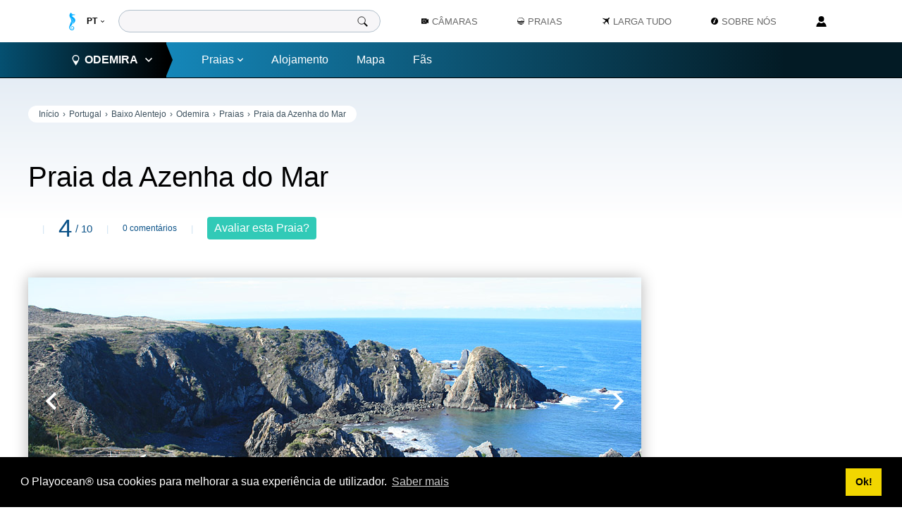

--- FILE ---
content_type: text/html; charset=utf-8
request_url: https://www.playocean.net/portugal/odemira/praias/praia-da-azenha-do-mar
body_size: 10477
content:
<!DOCTYPE html>
<html xmlns='http://www.w3.org/1999/xhtml' lang='pt' xml:lang='pt' dir='ltr'>
<head>
<meta charset="utf-8"/>
<meta name="keywords" content="praia da azenha do mar,azenha do mar praia,odemira,praias concelho de odemira,azenha do mar,praias do sul,são teotónio"/>
<meta name="viewport" content="width=device-width, minimum-scale=1, initial-scale=1, maximum-scale=1"/>
<meta name="author" content="Playocean"/>
<meta name="copyright" content="Copyright 2026"/>
<meta name="robots" content="index,follow"/>
<meta name="rating" content="General"/>
<meta name="description" content="A Praia da Azenha do Mar apresenta uma constituição à base de calhaus rolados. Aqui, existe uma pequena cascata. O acesso é feito pelo Brejão."/>
<title>Praia da Azenha do Mar em São Teotónio (Sul), Odemira • Portugal</title>
<link href="https://www.playocean.net/portugal/odemira/praias/praia-da-azenha-do-mar" rel="alternate" hreflang="pt"/>
<link href="https://www.playocean.net/en/portugal/odemira/beaches/praia-da-azenha-do-mar-beach" rel="alternate" hreflang="en"/>
<link href="https://www.playocean.net/favicon-playocean.png" rel="icon"/>
<link href="https://www.playocean.net/templates/pocean_2019/s/A.beach1276.css+mod_pocean_breadcrumbs34.css,Mcc.S65VX9K4Mc.css.pagespeed.cf.YkdLbElwi8.css" rel="stylesheet"/>
<link href="//cdnjs.cloudflare.com/ajax/libs/cookieconsent2/3.1.1/cookieconsent.min.css" rel="stylesheet"/>
<link href="https://www.playocean.net/templates/pocean_2019/s/A.global91.css+mod_pocean_footer38.css+mod_pocean_header713.css,Mcc.JDXelvTWcg.css.pagespeed.cf.Atn6V_e_iL.css" rel="stylesheet"/>
<script src="//cdnjs.cloudflare.com/ajax/libs/cookieconsent2/3.1.1/cookieconsent.min.js"></script>
<script src="https://pagead2.googlesyndication.com/pagead/js/adsbygoogle.js" async></script>
<script type="application/ld+json">
[{"@context":"https://schema.org","@type":"BreadcrumbList","itemListElement":[{"@type":"ListItem","position":1,"item":{"@id":"https://www.playocean.net/","name":"Início"}},{"@type":"ListItem","position":2,"item":{"@id":"https://www.playocean.net/portugal","name":"Portugal"}},{"@type":"ListItem","position":3,"item":{"@id":"https://www.playocean.net/portugal/odemira","name":"Odemira"}},{"@type":"ListItem","position":4,"item":{"@id":"https://www.playocean.net/portugal/odemira/praias","name":"Praias"}},{"@type":"ListItem","position":5,"item":{"@id":"https://www.playocean.net/portugal/odemira/praias/praia-da-azenha-do-mar","name":"Praia da Azenha do Mar"}}]},{"@context":"https://schema.org","@type":"Review","url":"https://www.playocean.net/portugal/odemira/praias/praia-da-azenha-do-mar","description":"A <strong itemprop=\"about\">Praia da Azenha do Mar</strong> apresenta uma constituição à base de calhaus rolados e alguns seixos. Aqui, existe uma pequena cascata.<br>A Norte, esta praia é delimitada por um pontão construído de modo a colmatar as falhas nos enormes penedos que integram a barra do porto de pesca. A Sul, é delimitada por uma ponta da falésia.<br>O acesso é feito pelo <em>Brejão</em>, seguindo até ao final da Estrada Municipal 1185.","datePublished":"2014-05-01","inLanguage":"pt","author":{"@type":"Organization","name":"Playocean","sameAs":"https://plus.google.com/u/0/+PlayoceanNet"},"publisher":{"@type":"Organization","name":"Playocean","sameAs":"https://plus.google.com/u/0/+PlayoceanNet"},"itemReviewed":{"@type":"LocalBusiness","name":"Praia da Azenha do Mar","sameAs":"https://www.playocean.net/portugal/odemira/praias/praia-da-azenha-do-mar","image":"https://www.playocean.net/i/portugal/beaches/odemira/azenha-do-mar/praia-da-azenha-do-mar-1.jpg","priceRange":"0€","telephone":"351 915225592","address":{"@type":"PostalAddress","streetAddress":"Praia da Azenha do Mar","addressLocality":"Odemira","addressRegion":"Beja","postalCode":"","addressCountry":"Portugal"},"geo":{"@type":"GeoCoordinates","latitude":"37.462933","longitude":"-8.797188"}},"reviewRating":{"@type":"Rating","worstRating":1,"bestRating":10,"ratingValue":4}},{"@context":"https://schema.org","@type":"Organization","url":"https://www.playocean.net/","sameAs":["https://www.facebook.com/playocean","https://plus.google.com/u/0/+PlayoceanNet","https://twitter.com/playocean","https://www.instagram.com/playocean/","https://www.flickr.com/photos/playocean/"],"logo":"https://www.playocean.net/i/playocean-logo.jpg","contactPoint":{"@type":"ContactPoint","telephone":"+351 915225592","contactType":"customer service"}}]
	</script>
<script>function ss(dir,total,el){var selIndex;var slides=el.parentNode.children[2];slides=slides.children;for(var i=0;i<total;i++){if(slides[i].className.indexOf("on")!=-1){str=slides[i].className;slides[i].className=str.replace(" on","");next=i+dir;if(next>=total){next=0;}else if(next<0){next=total-1;}slides[next].className+=" on";break;}}}window.addEventListener("load",function(){window.cookieconsent.initialise({"palette":{"popup":{"background":"#000"},"button":{"background":"#f1d600"}},"content":{"message":"O Playocean® usa cookies para melhorar a sua experiência de utilizador.","dismiss":"Ok!","link":"Saber mais","href":"https://www.playocean.net/politica-de-privacidade"}})});(adsbygoogle=window.adsbygoogle||[]).push({google_ad_client:"ca-pub-0566714685293520",enable_page_level_ads:true});</script>
<link href="https://www.playocean.net/portugal/odemira/praias/praia-da-azenha-do-mar" rel="canonical"/>
<link href="https://www.playocean.net/amp/portugal/odemira/praias/praia-da-azenha-do-mar" rel="amphtml"/>
<meta property="og:title" content="Praia da Azenha do Mar em São Teotónio (Sul), Odemira • Portugal"/>
<meta property="og:description" content="A Praia da Azenha do Mar situa-se no litoral do concelho de Odemira, em Portugal."/>
<meta property="og:type" content="place"/>
<meta property="og:locale" content="pt_PT"/>
<meta property="og:url" content="https://www.playocean.net/portugal/odemira/praias/praia-da-azenha-do-mar"/>
<meta property="og:place:location" content=""/>
<meta property="og:locale:alternate" content="en_GB"/>
<meta property="og:image" content="https://www.playocean.net/portugal/beaches/odemira/azenha-do-mar/praia-da-azenha-do-mar-1.jpg"/>
<meta property="og:image" content="https://www.playocean.net/portugal/beaches/odemira/azenha-do-mar/praia-da-azenha-do-mar-2.jpg"/>
<meta property="og:image" content="https://www.playocean.net/portugal/beaches/odemira/azenha-do-mar/praia-da-azenha-do-mar-6.jpg"/>
<meta property="og:image" content="https://www.playocean.net/portugal/beaches/odemira/azenha-do-mar/praia-da-azenha-do-mar-3.jpg"/>
<meta property="og:image" content="https://www.playocean.net/portugal/beaches/odemira/azenha-do-mar/praia-da-azenha-do-mar-4.jpg"/>
<meta property="og:image" content="https://www.playocean.net/portugal/beaches/odemira/azenha-do-mar/praia-da-azenha-do-mar-5.jpg"/>
<meta property="og:image" content="https://www.playocean.net/portugal/beaches/odemira/azenha-do-mar/praia-da-azenha-do-mar-7.jpg"/>
<meta property="og:image" content="https://www.playocean.net/portugal/beaches/odemira/azenha-do-mar/praia-da-azenha-do-mar-8.jpg"/>
<meta property="dc:language" content="pt"/>
<meta property="dc:title" content="Praia da Azenha do Mar em São Teotónio (Sul), Odemira • Portugal"/>
<meta property="dc:subject" content="DC_SUBJECT"/>
<meta property="dc:description" content="A Praia da Azenha do Mar situa-se no litoral do concelho de Odemira, em Portugal."/>
<meta property="dc:creator" content="Playocean"/>
<meta property="dc:date" content="2015-05-01"/>
<meta name="theme-color" content="#447bab"/>
<meta property="fb:app_id" content="208082759329294"/>
<!-- Google Tag Manager -->
<script>(function(w,d,s,l,i){w[l]=w[l]||[];w[l].push({'gtm.start':new Date().getTime(),event:'gtm.js'});var f=d.getElementsByTagName(s)[0],j=d.createElement(s),dl=l!='dataLayer'?'&l='+l:'';j.async=true;j.src='https://www.googletagmanager.com/gtm.js?id='+i+dl;f.parentNode.insertBefore(j,f);})(window,document,'script','dataLayer','GTM-M52VCCH');</script>
<!-- End Google Tag Manager --></head>
<body>
<!-- Google Tag Manager (noscript) -->
<noscript><iframe src="https://www.googletagmanager.com/ns.html?id=GTM-M52VCCH" height="0" width="0" style="display:none;visibility:hidden"></iframe></noscript>
<!-- End Google Tag Manager (noscript) -->
<header id='header' class="f">
<div id='head-relative'>
<input type="checkbox" id="head-menu-input" role="button"/>
<svg id="head-menu-svg"><use xlink:href="https://www.playocean.net/templates/pocean_2019/i/global41.svgz#menu"/></svg>
<svg id="head-pocean-logo"><use xlink:href="https://www.playocean.net/templates/pocean_2019/i/global41.svgz#playocean-logo"/></svg>
<div id='cover'>
<svg id='coverSVG'><use xlink:href="https://www.playocean.net/templates/pocean_2019/i/global41.svgz#arrow"/></svg>
</div>
<nav id='head-nav' class='f'>
<div id='head-left-bar'>
<div id='head-home'>
<a id="head-logo" href="https://www.playocean.net/" hreflang="pt" title="Início" rel="tag" type="text/html">
<svg id='head-home-svg'>
<use xlink:href="https://www.playocean.net/templates/pocean_2019/i/global41.svgz#home"/>
</svg>
<svg id='head-horse-svg'>
<use xlink:href="https://www.playocean.net/templates/pocean_2019/i/global41.svgz#playocean-horse"/>
</svg>
<span id="head-home-label">Início</span>
</a>
<div id='head-lang-wrap'>
<select id='head-lang' title="Idioma" onchange="window.location.href=this.options[this.selectedIndex].value">
<option value="https://www.playocean.net/portugal/odemira/praias/praia-da-azenha-do-mar" selected>PT</option>
<option value="https://www.playocean.net/en/portugal/odemira/beaches/praia-da-azenha-do-mar-beach">EN</option>
</select>
<svg id='head-lang-svg'>
<use xlink:href="https://www.playocean.net/templates/pocean_2019/i/global41.svgz#arrow"/>
</svg>
</div>
</div>
<form id='head-search' action="https://www.playocean.net/" method="get" target="_blank">
<input id='head-search-box' type="search" name="search" required="required">
<input type="hidden" name="pocean" value="1">
<button id='head-search-btn' type="submit">
<svg id="head-search-svg">
<use xlink:href="https://www.playocean.net/templates/pocean_2019/i/global41.svgz#search"/>
</svg>
</button>
<input type="hidden" name="return" value="https://www.playocean.net/portugal/odemira/praias/praia-da-azenha-do-mar">
<input type="hidden" name="674195e14af745cf5291598953b9bff7" value="1"/></form>
<div id='head-list-breadcrumbs'>
<ol class='breadcrumbs'>
<li>
<a href='https://www.playocean.net/' hreflang='pt' type='text/html' target='_self' title="Início">Início</a>
</li>
<li>
<a title='' href='https://www.playocean.net/portugal' hreflang='pt' rel='tag' type='text/html' target='_self'>Portugal </a>
</li>
<li>
<a href="https://www.playocean.net/portugal#baixo-alentejoSection" hreflang="pt" type="text/html" rel="tag" target="_self">Baixo Alentejo</a>
</li>
<li>
<a title='' href='https://www.playocean.net/portugal/odemira/praias' hreflang='pt' rel='tag' type='text/html' target='_self'>Odemira </a>
</li>
<li>
<a title='' href='https://www.playocean.net/portugal/odemira/praias' hreflang='pt' rel='tag' type='text/html' target='_self'>Praias </a>
</li>
<li>
<a title='' href='https://www.playocean.net/portugal/odemira/praias/praia-da-azenha-do-mar' hreflang='pt' rel='tag' type='text/html' target='_self'>Praia da Azenha do Mar </a>
</li>
</ol>
</div>
<ul id='head-list'>
<li id="head-list-county">
<input id="head-list-county-checkbox" type="checkbox"/>
<input id="head-list-countyOptions-checkbox" type="checkbox"/>
<div id="head-list-county-left">
<div id="head-list-countyLabel" role="button">
<svg id="head-list-countyPin"><use xlink:href="https://www.playocean.net/templates/pocean_2019/i/global41.svgz#pin"/></svg>
Odemira
<svg id="head-list-countyArrow">
<use xlink:href="https://www.playocean.net/templates/pocean_2019/i/global41.svgz#arrow"/>
</svg>
<svg id="head-list-countyPointer">
<use xlink:href="https://www.playocean.net/templates/pocean_2019/i/global41.svgz#countyArrowBar"/>
</svg>
</div>
<div id="head-list-county-backWrap-1" class="head-list-county-backWrap">
<svg class="head-list-county-backSVG"><use xlink:href="https://www.playocean.net/templates/pocean_2019/i/global41.svgz#arrow"/></svg>
<div>Voltar</div>
</div>
<ol id="head-list-countyList">
<li class='head-list-countyList-region'>Minho</li>
<li class="head-list-countyList-county">
<a href="https://www.playocean.net/portugal/caminha/praias" hreflang="pt" type="text/html" rel="tag" target="_self">
Caminha	</a>
</li>
<li class="head-list-countyList-county">
<a href="https://www.playocean.net/portugal/viana-do-castelo/praias" hreflang="pt" type="text/html" rel="tag" target="_self">
Viana do Castelo	</a>
</li>
<li class="head-list-countyList-county">
<a href="https://www.playocean.net/portugal/esposende/praias" hreflang="pt" type="text/html" rel="tag" target="_self">
Esposende	</a>
</li>
<li class='head-list-countyList-region'>Douro Litoral</li>
<li class="head-list-countyList-county">
<a href="https://www.playocean.net/portugal/povoa-de-varzim/praias" hreflang="pt" type="text/html" rel="tag" target="_self">
Póvoa de Varzim	</a>
</li>
<li class="head-list-countyList-county">
<a href="https://www.playocean.net/portugal/vila-do-conde/praias" hreflang="pt" type="text/html" rel="tag" target="_self">
Vila do Conde	</a>
</li>
<li class="head-list-countyList-county">
<a href="https://www.playocean.net/portugal/matosinhos/praias" hreflang="pt" type="text/html" rel="tag" target="_self">
Matosinhos	</a>
</li>
<li class="head-list-countyList-county">
<a href="https://www.playocean.net/portugal/porto/praias" hreflang="pt" type="text/html" rel="tag" target="_self">
Porto	</a>
</li>
<li class="head-list-countyList-county">
<a href="https://www.playocean.net/portugal/vila-nova-de-gaia/praias" hreflang="pt" type="text/html" rel="tag" target="_self">
Vila Nova de Gaia	</a>
</li>
<li class="head-list-countyList-county">
<a href="https://www.playocean.net/portugal/espinho/praias" hreflang="pt" type="text/html" rel="tag" target="_self">
Espinho	</a>
</li>
<li class='head-list-countyList-region'>Beira Litoral</li>
<li class="head-list-countyList-county">
<a href="https://www.playocean.net/portugal/ovar/praias" hreflang="pt" type="text/html" rel="tag" target="_self">
Ovar	</a>
</li>
<li class="head-list-countyList-county">
<a href="https://www.playocean.net/portugal/murtosa/praias" hreflang="pt" type="text/html" rel="tag" target="_self">
Murtosa	</a>
</li>
<li class="head-list-countyList-county">
<a href="https://www.playocean.net/portugal/aveiro/praias" hreflang="pt" type="text/html" rel="tag" target="_self">
Aveiro	</a>
</li>
<li class="head-list-countyList-county">
<a href="https://www.playocean.net/portugal/ilhavo/praias" hreflang="pt" type="text/html" rel="tag" target="_self">
Ílhavo	</a>
</li>
<li class="head-list-countyList-county">
<a href="https://www.playocean.net/portugal/vagos/praias" hreflang="pt" type="text/html" rel="tag" target="_self">
Vagos	</a>
</li>
<li class="head-list-countyList-county">
<a href="https://www.playocean.net/portugal/mira/praias" hreflang="pt" type="text/html" rel="tag" target="_self">
Mira	</a>
</li>
<li class="head-list-countyList-county">
<a href="https://www.playocean.net/portugal/cantanhede/praias" hreflang="pt" type="text/html" rel="tag" target="_self">
Cantanhede	</a>
</li>
<li class="head-list-countyList-county">
<a href="https://www.playocean.net/portugal/figueira-da-foz/praias" hreflang="pt" type="text/html" rel="tag" target="_self">
Figueira da Foz	</a>
</li>
<li class="head-list-countyList-county">
<a href="https://www.playocean.net/portugal/pombal/praias" hreflang="pt" type="text/html" rel="tag" target="_self">
Pombal	</a>
</li>
<li class="head-list-countyList-county">
<a href="https://www.playocean.net/portugal/leiria/praias" hreflang="pt" type="text/html" rel="tag" target="_self">
Leiria	</a>
</li>
<li class='head-list-countyList-region'>Estremadura</li>
<li class="head-list-countyList-county">
<a href="https://www.playocean.net/portugal/marinha-grande/praias" hreflang="pt" type="text/html" rel="tag" target="_self">
Marinha Grande	</a>
</li>
<li class="head-list-countyList-county">
<a href="https://www.playocean.net/portugal/alcobaca-norte/praias" hreflang="pt" type="text/html" rel="tag" target="_self">
Alcobaça (Norte)	</a>
</li>
<li class="head-list-countyList-county">
<a href="https://www.playocean.net/portugal/nazare/praias" hreflang="pt" type="text/html" rel="tag" target="_self">
Nazaré	</a>
</li>
<li class="head-list-countyList-county">
<a href="https://www.playocean.net/portugal/alcobaca-sul/praias" hreflang="pt" type="text/html" rel="tag" target="_self">
Alcobaça (Sul)	</a>
</li>
<li class="head-list-countyList-county">
<a href="https://www.playocean.net/portugal/caldas-da-rainha/praias" hreflang="pt" type="text/html" rel="tag" target="_self">
Caldas da Rainha	</a>
</li>
<li class="head-list-countyList-county">
<a href="https://www.playocean.net/portugal/obidos/praias" hreflang="pt" type="text/html" rel="tag" target="_self">
Óbidos	</a>
</li>
<li class="head-list-countyList-county">
<a href="https://www.playocean.net/portugal/peniche/praias" hreflang="pt" type="text/html" rel="tag" target="_self">
Peniche	</a>
</li>
<li class="head-list-countyList-county">
<a href="https://www.playocean.net/portugal/lourinha/praias" hreflang="pt" type="text/html" rel="tag" target="_self">
Lourinhã	</a>
</li>
<li class="head-list-countyList-county">
<a href="https://www.playocean.net/portugal/torres-vedras/praias" hreflang="pt" type="text/html" rel="tag" target="_self">
Torres Vedras	</a>
</li>
<li class="head-list-countyList-county">
<a href="https://www.playocean.net/portugal/mafra/praias" hreflang="pt" type="text/html" rel="tag" target="_self">
Mafra	</a>
</li>
<li class="head-list-countyList-county">
<a href="https://www.playocean.net/portugal/sintra/praias" hreflang="pt" type="text/html" rel="tag" target="_self">
Sintra	</a>
</li>
<li class="head-list-countyList-county">
<a href="https://www.playocean.net/portugal/cascais/praias" hreflang="pt" type="text/html" rel="tag" target="_self">
Cascais	</a>
</li>
<li class="head-list-countyList-county">
<a href="https://www.playocean.net/portugal/oeiras/praias" hreflang="pt" type="text/html" rel="tag" target="_self">
Oeiras	</a>
</li>
<li class="head-list-countyList-county">
<a href="https://www.playocean.net/portugal/lisboa/sobre-lisboa" hreflang="pt" type="text/html" rel="tag" target="_self">
Lisboa	</a>
</li>
<li class="head-list-countyList-county">
<a href="https://www.playocean.net/portugal/almada/praias" hreflang="pt" type="text/html" rel="tag" target="_self">
Almada	</a>
</li>
<li class="head-list-countyList-county">
<a href="https://www.playocean.net/portugal/sesimbra/praias" hreflang="pt" type="text/html" rel="tag" target="_self">
Sesimbra	</a>
</li>
<li class="head-list-countyList-county">
<a href="https://www.playocean.net/portugal/setubal/praias" hreflang="pt" type="text/html" rel="tag" target="_self">
Setúbal	</a>
</li>
<li class='head-list-countyList-region'>Baixo Alentejo</li>
<li class="head-list-countyList-county">
<a href="https://www.playocean.net/portugal/grandola/praias" hreflang="pt" type="text/html" rel="tag" target="_self">
Grândola	</a>
</li>
<li class="head-list-countyList-county">
<a href="https://www.playocean.net/portugal/santiago-do-cacem/praias" hreflang="pt" type="text/html" rel="tag" target="_self">
Santiago do Cacém	</a>
</li>
<li class="head-list-countyList-county">
<a href="https://www.playocean.net/portugal/sines/praias" hreflang="pt" type="text/html" rel="tag" target="_self">
Sines	</a>
</li>
<li class="head-list-countyList-county">
<a id='head-list-countyList-sel' href="https://www.playocean.net/portugal/odemira/praias" hreflang="pt" type="text/html" rel="tag" target="_self">
Odemira	</a>
</li>
<li class='head-list-countyList-region'>Algarve</li>
<li class="head-list-countyList-county">
<a href="https://www.playocean.net/portugal/aljezur/praias" hreflang="pt" type="text/html" rel="tag" target="_self">
Aljezur	</a>
</li>
<li class="head-list-countyList-county">
<a href="https://www.playocean.net/portugal/vila-do-bispo/praias" hreflang="pt" type="text/html" rel="tag" target="_self">
Vila do Bispo	</a>
</li>
<li class="head-list-countyList-county">
<a href="https://www.playocean.net/portugal/lagos/praias" hreflang="pt" type="text/html" rel="tag" target="_self">
Lagos	</a>
</li>
<li class="head-list-countyList-county">
<a href="https://www.playocean.net/portugal/portimao/praias" hreflang="pt" type="text/html" rel="tag" target="_self">
Portimão	</a>
</li>
<li class="head-list-countyList-county">
<a href="https://www.playocean.net/portugal/lagoa/praias" hreflang="pt" type="text/html" rel="tag" target="_self">
Lagoa	</a>
</li>
<li class="head-list-countyList-county">
<a href="https://www.playocean.net/portugal/silves/praias" hreflang="pt" type="text/html" rel="tag" target="_self">
Silves	</a>
</li>
<li class="head-list-countyList-county">
<a href="https://www.playocean.net/portugal/albufeira/praias" hreflang="pt" type="text/html" rel="tag" target="_self">
Albufeira	</a>
</li>
<li class="head-list-countyList-county">
<a href="https://www.playocean.net/portugal/loule/praias" hreflang="pt" type="text/html" rel="tag" target="_self">
Loulé	</a>
</li>
<li class="head-list-countyList-county">
<a href="https://www.playocean.net/portugal/faro/praias" hreflang="pt" type="text/html" rel="tag" target="_self">
Faro	</a>
</li>
<li class="head-list-countyList-county">
<a href="https://www.playocean.net/portugal/olhao/praias" hreflang="pt" type="text/html" rel="tag" target="_self">
Olhão	</a>
</li>
<li class="head-list-countyList-county">
<a href="https://www.playocean.net/portugal/tavira/praias" hreflang="pt" type="text/html" rel="tag" target="_self">
Tavira	</a>
</li>
<li class="head-list-countyList-county">
<a href="https://www.playocean.net/portugal/vila-real-de-santo-antonio-oeste/praias" hreflang="pt" type="text/html" rel="tag" target="_self">
Vila Real de Santo António (Oeste)	</a>
</li>
<li class="head-list-countyList-county">
<a href="https://www.playocean.net/portugal/castro-marim/praias" hreflang="pt" type="text/html" rel="tag" target="_self">
Castro Marim	</a>
</li>
<li class="head-list-countyList-county">
<a href="https://www.playocean.net/portugal/vila-real-de-santo-antonio-este/praias" hreflang="pt" type="text/html" rel="tag" target="_self">
Vila Real de Santo António (Este)	</a>
</li>
</ol>
</div>
<ol id="head-list-right">
<li>
<div id="head-list-right-beach">
<a href="https://www.playocean.net/portugal/odemira/praias" hreflang="pt" target="_self" rel="tag">
Praias
<svg id="head-list-right-beachArrow">
<use xlink:href="https://www.playocean.net/templates/pocean_2019/i/global41.svgz#arrow"/>
</svg>
</a>
<div id="head-list-county-backWrap-2" class="head-list-county-backWrap">
<svg class="head-list-county-backSVG"><use xlink:href="https://www.playocean.net/templates/pocean_2019/i/global41.svgz#arrow"/></svg>
<div>Voltar</div>
</div>
<ol id="head-list-right-beachList">
<li id='head-list-right-viewAll'>
<a href="https://www.playocean.net/portugal/odemira/praias" hreflang="pt" rel="tag" type="text/html" target="_self">Ver Todas<svg><use xlink:href="https://www.playocean.net/templates/pocean_2019/i/global41.svgz#arrow"/></svg></a>
</li>
<li>
<a href="https://www.playocean.net/portugal/odemira/praias/praia-dos-aivados" hreflang="pt" type="text/html" rel="tag" target="_self">
Praia dos Aivados
</a>
</li>
<li>
<a href="https://www.playocean.net/portugal/odemira/praias/praia-do-malhao-norte-cruz" hreflang="pt" type="text/html" rel="tag" target="_self">
Praia da Cruz
</a>
</li>
<li>
<a href="https://www.playocean.net/portugal/odemira/praias/praia-do-malhao-norte-saltinho" hreflang="pt" type="text/html" rel="tag" target="_self">
Praia do Saltinho
</a>
</li>
<li>
<a href="https://www.playocean.net/portugal/odemira/praias/praia-do-malhao-norte-nascedios" hreflang="pt" type="text/html" rel="tag" target="_self">
Praia dos Nascedios
</a>
</li>
<li>
<a href="https://www.playocean.net/portugal/odemira/praias/praia-do-malhao-centro" hreflang="pt" type="text/html" rel="tag" target="_self">
Praia do Malhão (Centro)
</a>
</li>
<li>
<a href="https://www.playocean.net/portugal/odemira/praias/praia-do-malhao-sul" hreflang="pt" type="text/html" rel="tag" target="_self">
<svg><use xlink:href="https://www.playocean.net/templates/pocean_2019/i/global41.svgz#lifeguard"/></svg>
Praia do Malhão (Sul)
</a>
</li>
<li>
<a href="https://www.playocean.net/portugal/odemira/praias/praia-da-angra-da-barreta" hreflang="pt" type="text/html" rel="tag" target="_self">
Praia da Angra da Barreta
</a>
</li>
<li>
<a href="https://www.playocean.net/portugal/odemira/praias/praia-da-angra-da-vaca" hreflang="pt" type="text/html" rel="tag" target="_self">
Praia da Angra da Vaca
</a>
</li>
<li>
<a href="https://www.playocean.net/portugal/odemira/praias/praia-do-burdo" hreflang="pt" type="text/html" rel="tag" target="_self">
Praia do Burdo
</a>
</li>
<li>
<a href="https://www.playocean.net/portugal/odemira/praias/praia-da-angra-da-cerva" hreflang="pt" type="text/html" rel="tag" target="_self">
Praia da Angra da Cerva
</a>
</li>
<li>
<a href="https://www.playocean.net/portugal/odemira/praias/praia-do-porto-das-barcas" hreflang="pt" type="text/html" rel="tag" target="_self">
Praia do Porto das Barcas
</a>
</li>
<li>
<a href="https://www.playocean.net/portugal/odemira/praias/praia-do-patacho" hreflang="pt" type="text/html" rel="tag" target="_self">
Praia do Patacho
</a>
</li>
<li>
<a href="https://www.playocean.net/portugal/odemira/praias/praia-do-carreiro-das-fazendas" hreflang="pt" type="text/html" rel="tag" target="_self">
Praia do Carreiro das Fazendas
</a>
</li>
<li>
<a href="https://www.playocean.net/portugal/odemira/praias/praia-do-farol" hreflang="pt" type="text/html" rel="tag" target="_self">
<svg><use xlink:href="https://www.playocean.net/templates/pocean_2019/i/global41.svgz#lifeguard"/></svg>
Praia do Farol
</a>
</li>
<li>
<a href="https://www.playocean.net/portugal/odemira/praias/praia-da-franquia" hreflang="pt" type="text/html" rel="tag" target="_self">
<svg><use xlink:href="https://www.playocean.net/templates/pocean_2019/i/global41.svgz#lifeguard"/></svg>
Praia da Franquia
</a>
</li>
<li>
<a href="https://www.playocean.net/portugal/odemira/praias/praia-das-furnas" hreflang="pt" type="text/html" rel="tag" target="_self">
<svg><use xlink:href="https://www.playocean.net/templates/pocean_2019/i/global41.svgz#lifeguard"/></svg>
Praia das Furnas
</a>
</li>
<li>
<a href="https://www.playocean.net/portugal/odemira/praias/praia-da-angra-do-cozinhadouro" hreflang="pt" type="text/html" rel="tag" target="_self">
Praia da Angra do Cozinhadouro
</a>
</li>
<li>
<a href="https://www.playocean.net/portugal/odemira/praias/praia-da-angra-do-navio-de-trigo" hreflang="pt" type="text/html" rel="tag" target="_self">
Praia da Angra do Navio de Trigo
</a>
</li>
<li>
<a href="https://www.playocean.net/portugal/odemira/praias/praia-do-cavalo" hreflang="pt" type="text/html" rel="tag" target="_self">
Praia do Cavalo
</a>
</li>
<li>
<a href="https://www.playocean.net/portugal/odemira/praias/praia-do-brejo-largo" hreflang="pt" type="text/html" rel="tag" target="_self">
Praia do Brejo Largo
</a>
</li>
<li>
<a href="https://www.playocean.net/portugal/odemira/praias/praia-dos-picos" hreflang="pt" type="text/html" rel="tag" target="_self">
Praia dos Picos
</a>
</li>
<li>
<a href="https://www.playocean.net/portugal/odemira/praias/praia-da-angra-do-travesso" hreflang="pt" type="text/html" rel="tag" target="_self">
Praia da Angra do Travesso
</a>
</li>
<li>
<a href="https://www.playocean.net/portugal/odemira/praias/praia-da-angra-das-melancias" hreflang="pt" type="text/html" rel="tag" target="_self">
Praia da Angra das Melancias
</a>
</li>
<li>
<a href="https://www.playocean.net/portugal/odemira/praias/praia-da-foz-dos-ouricos" hreflang="pt" type="text/html" rel="tag" target="_self">
Praia da Foz dos Ouriços
</a>
</li>
<li>
<a href="https://www.playocean.net/portugal/odemira/praias/praia-de-nossa-senhora-almograve" hreflang="pt" type="text/html" rel="tag" target="_self">
Praia de Nossa Senhora
</a>
</li>
<li>
<a href="https://www.playocean.net/portugal/odemira/praias/praia-de-almograve" hreflang="pt" type="text/html" rel="tag" target="_self">
<svg><use xlink:href="https://www.playocean.net/templates/pocean_2019/i/global41.svgz#lifeguard"/></svg>
Praia de Almograve
</a>
</li>
<li>
<a href="https://www.playocean.net/portugal/odemira/praias/praia-da-poca-do-buraco" hreflang="pt" type="text/html" rel="tag" target="_self">
Praia da Poça do Buraco
</a>
</li>
<li>
<a href="https://www.playocean.net/portugal/odemira/praias/praia-dos-carricos" hreflang="pt" type="text/html" rel="tag" target="_self">
Praia dos Carriços
</a>
</li>
<li>
<a href="https://www.playocean.net/portugal/odemira/praias/praia-da-barca-grande" hreflang="pt" type="text/html" rel="tag" target="_self">
Praia da Barca Grande
</a>
</li>
<li>
<a href="https://www.playocean.net/portugal/odemira/praias/praia-do-cao" hreflang="pt" type="text/html" rel="tag" target="_self">
Praia do Cão
</a>
</li>
<li>
<a href="https://www.playocean.net/portugal/odemira/praias/praia-da-laginha" hreflang="pt" type="text/html" rel="tag" target="_self">
Praia da Laginha
</a>
</li>
<li>
<a href="https://www.playocean.net/portugal/odemira/praias/praia-do-cavaleiro" hreflang="pt" type="text/html" rel="tag" target="_self">
Praia do Cavaleiro
</a>
</li>
<li>
<a href="https://www.playocean.net/portugal/odemira/praias/praia-do-creleizao" hreflang="pt" type="text/html" rel="tag" target="_self">
Praia do Creleizão
</a>
</li>
<li>
<a href="https://www.playocean.net/portugal/odemira/praias/praia-da-lavagueira" hreflang="pt" type="text/html" rel="tag" target="_self">
Praia da Lavagueira
</a>
</li>
<li>
<a href="https://www.playocean.net/portugal/odemira/praias/praia-do-tonel" hreflang="pt" type="text/html" rel="tag" target="_self">
Praia do Tonel
</a>
</li>
<li>
<a href="https://www.playocean.net/portugal/odemira/praias/praia-da-baia-da-arquinha" hreflang="pt" type="text/html" rel="tag" target="_self">
Praia da Baía da Arquinha
</a>
</li>
<li>
<a href="https://www.playocean.net/portugal/odemira/praias/praia-da-pedra-da-bica" hreflang="pt" type="text/html" rel="tag" target="_self">
Praia da Pedra da Bica
</a>
</li>
<li>
<a href="https://www.playocean.net/portugal/odemira/praias/praia-de-nossa-senhora-zambujeira-do-mar" hreflang="pt" type="text/html" rel="tag" target="_self">
Praia de Nossa Senhora
</a>
</li>
<li>
<a href="https://www.playocean.net/portugal/odemira/praias/praia-da-entrada-da-barca" hreflang="pt" type="text/html" rel="tag" target="_self">
Praia da Entrada da Barca
</a>
</li>
<li>
<a href="https://www.playocean.net/portugal/odemira/praias/praia-dos-carreirinhos" hreflang="pt" type="text/html" rel="tag" target="_self">
Praia dos Carreirinhos
</a>
</li>
<li>
<a href="https://www.playocean.net/portugal/odemira/praias/praia-da-zambujeira-do-mar" hreflang="pt" type="text/html" rel="tag" target="_self">
<svg><use xlink:href="https://www.playocean.net/templates/pocean_2019/i/global41.svgz#lifeguard"/></svg>
Praia da Zambujeira do Mar
</a>
</li>
<li>
<a href="https://www.playocean.net/portugal/odemira/praias/praia-dos-alteirinhos" hreflang="pt" type="text/html" rel="tag" target="_self">
Praia dos Alteirinhos
</a>
</li>
<li>
<a href="https://www.playocean.net/portugal/odemira/praias/praia-da-meia-laranja" hreflang="pt" type="text/html" rel="tag" target="_self">
Praia da Meia Laranja
</a>
</li>
<li>
<a href="https://www.playocean.net/portugal/odemira/praias/praia-das-bernosas" hreflang="pt" type="text/html" rel="tag" target="_self">
Praia das Bernosas
</a>
</li>
<li>
<a href="https://www.playocean.net/portugal/odemira/praias/praia-do-alvoriao" hreflang="pt" type="text/html" rel="tag" target="_self">
Praia do Alvorião
</a>
</li>
<li>
<a href="https://www.playocean.net/portugal/odemira/praias/praia-do-carvalhal" hreflang="pt" type="text/html" rel="tag" target="_self">
<svg><use xlink:href="https://www.playocean.net/templates/pocean_2019/i/global41.svgz#lifeguard"/></svg>
Praia do Carvalhal
</a>
</li>
<li>
<a href="https://www.playocean.net/portugal/odemira/praias/praia-do-machado" hreflang="pt" type="text/html" rel="tag" target="_self">
Praia do Machado
</a>
</li>
<li>
<a href="https://www.playocean.net/portugal/odemira/praias/praia-da-amalia" hreflang="pt" type="text/html" rel="tag" target="_self">
Praia da Amália
</a>
</li>
<li>
<a href="https://www.playocean.net/portugal/odemira/praias/praia-da-azenha-do-mar" hreflang="pt" type="text/html" rel="tag" target="_self">
Praia da Azenha do Mar
</a>
</li>
<li>
<a href="https://www.playocean.net/portugal/odemira/praias/praia-da-baiona" hreflang="pt" type="text/html" rel="tag" target="_self">
Praia da Baiona
</a>
</li>
</ol>
</div>
</li>
<li>
<a href="https://www.playocean.net/portugal/odemira/alojamento" hreflang="pt" rel="tag" type="text/html" target="_self">Alojamento</a>
</li>
<li>
<a href="https://www.playocean.net/portugal/odemira/mapa-de-praias" hreflang="pt" rel="tag" type="text/html" target="_self">Mapa</a>
</li>
<li>
<a href="/" hreflang="pt" rel="tag" type="text/html" target="_self">Fãs</a>
</li>
</ol>
</li>
<li class='head-list-li'>
<a class='head-a' title='Transmissão ao vivo das Praias de Portugal' href="https://www.playocean.net/camaras" hreflang="pt" rel='tag' type='text/html' target='_self'>
<svg class="head-a-icon"><use xlink:href="https://www.playocean.net/templates/pocean_2020/i/icons47.svgz#camera-livestream"/></svg>
Câmaras</a>
</li>
<li class='head-list-li' tabindex="4">
<input class='head-list-input' type="checkbox"/>
<div class='head-a'>
<svg class='head-a-icon'>
<use xlink:href="https://www.playocean.net/templates/pocean_2020/i/icons47.svgz#beach"/>
</svg>
Praias
<svg class='head-a-arrow'>
<use xlink:href="https://www.playocean.net/templates/pocean_2019/i/global41.svgz#arrow"/>
</svg>
</div>
<ul class='head-submenu'>
<li class='head-submenu-li'>
<a class="head-submenu-a" title="Mapa da Costa Portuguesa" href="https://www.playocean.net/portugal" hreflang="pt" rel="tag" type="text/html" target="_self">Mapa de Portugal</a>
</li>
<li class='head-submenu-li'>
<a class="head-submenu-a" title="Lista das Praias de Portugal" href="https://www.playocean.net/portugal/todas-as-praias-de-portugal" hreflang="pt" rel="tag" type="text/html" target="_self">Índice de Praias</a>
</li>
</ul>
</li>
<li class='head-list-li'>
<a class='head-a' title="Blogue" href="https://www.playocean.net/blogue" hreflang="pt" rel="tag" type="text/html" target="_self">
<svg class='head-a-icon'>
<use xlink:href="https://www.playocean.net/templates/pocean_2019/i/global41.svgz#blog"/>
</svg>
Larga Tudo</a>
</li>
<li class='head-list-li' tabindex="6">
<input class='head-list-input' type="checkbox"/>
<div class='head-a'>
<svg class='head-a-icon'>
<use xlink:href="https://www.playocean.net/templates/pocean_2019/i/global41.svgz#aboutus"/>
</svg>
Sobre Nós
<svg class='head-a-arrow'>
<use xlink:href="https://www.playocean.net/templates/pocean_2019/i/global41.svgz#arrow"/>
</svg>
</div>
<ul class='head-submenu'>
<li class='head-submenu-li'>
<a class="head-submenu-a" title="História do Playocean" href="https://www.playocean.net/quem-somos" hreflang="pt" rel="tag" type="text/html" target="_self">Quem Somos</a>
</li>
<li class='head-submenu-li'>
<a class="head-submenu-a" title="Informações sobre privacidade" href="https://www.playocean.net/termos-e-condicoes" hreflang="pt" rel="tag" type="text/html" target="_self">Política de Privacidade</a>
</li>
<li class='head-submenu-li'>
<a class="head-submenu-a" title="Informações sobre as condições de utilização" href="https://www.playocean.net/politica-de-privacidade" hreflang="pt" rel="tag" type="text/html" target="_self">Termos e Condições</a>
</li>
</ul>
</li>
</ul>
</div>
<div id='head-user-menu' tabindex="1">
<div id="head-user-menu-wrap">
<input id="head-user-menu-input" type="checkbox">
<div id='head-user'>
<svg id="head-user-svg">
<use xlink:href="https://www.playocean.net/templates/pocean_2019/i/global41.svgz#user"/>
</svg>
</div>
<ul id='head-user-submenu'>
<li class='head-user-li'>
<a class="head-user-submenu-a" title="" href="https://www.playocean.net/utilizador/login" hreflang="pt" target="_self">
Entrar / Registar	</a>
</li>
</ul>
</div>
</div>
</nav>
</div>
</header>
<main id='main2'>
<article id="b-mainWrap" class="f">
<div id="b-sec-1" class="b-sec">
<div id="b-left-1" class="b-left">
<div id="b-breadcrumbsWrap">
<ol class='breadcrumbs'>
<li>
<a href='https://www.playocean.net/' hreflang='pt' type='text/html' target='_self' title="Início">Início</a>
</li>
<li>
<a title='' href='https://www.playocean.net/portugal' hreflang='pt' rel='tag' type='text/html' target='_self'>Portugal </a>
</li>
<li>
<a href="https://www.playocean.net/portugal#baixo-alentejoSection" hreflang="pt" type="text/html" rel="tag" target="_self">Baixo Alentejo</a>
</li>
<li>
<a title='' href='https://www.playocean.net/portugal/odemira/praias' hreflang='pt' rel='tag' type='text/html' target='_self'>Odemira </a>
</li>
<li>
<a title='' href='https://www.playocean.net/portugal/odemira/praias' hreflang='pt' rel='tag' type='text/html' target='_self'>Praias </a>
</li>
<li>
<a title='' href='https://www.playocean.net/portugal/odemira/praias/praia-da-azenha-do-mar' hreflang='pt' rel='tag' type='text/html' target='_self'>Praia da Azenha do Mar </a>
</li>
</ol>
</div>
<h1 id="b-mainTitle">Praia da Azenha do Mar</h1>
<div id="b-headInfo">
<div id="b-subtitleWrap">
<div id="b-evalWrap">
</div>
</div>
<div id="b-rateWrap">
<div id="b-rateClaim-rateWrap" class="b-rateClaim">
<div id="b-rateClaim-value">
4	</div>
<div id="b-rateClaim-total">/ 10</div>
</div>
<div id="b-rateClaim-nrCom" class="b-rateClaim">
0 comentários	</div>
<div id="b-rateClaim-rateit" class='b-rateClaim'>
<a href="#b-com" hreflang="pt" type="text/html" rel="tag" target="_self" data-amp="noremoveHREF">Avaliar esta Praia?</a>
</div>
</div>
</div>
<div id="b-slideshow">
<div id="b-ss-btnPrev" class="b-ss-btn" role="button" onclick="ss(-1,8,this)">
<svg id="b-ss-prevSVG" class="b-ss-btnSVG"><use xlink:href="https://www.playocean.net/templates/pocean_2019/i/global41.svgz#arrow"/></svg>
</div>
<div id="b-ss-btnNext" class="b-ss-btn" onclick="ss(1,8,this)">
<svg id="b-ss-nextSVG" class="b-ss-btnSVG" role="button"><use xlink:href="https://www.playocean.net/templates/pocean_2019/i/global41.svgz#arrow"/></svg>
</div>
<div id="b-ssWrap">
<div class="b-ss-slide fade on">
<picture>
<source srcset="https://www.playocean.net/i/portugal/beaches/odemira/azenha-do-mar/praia-da-azenha-do-mar-1.jpg 1x" media="(min-width:801px)" type="image/jpeg"><img src='https://www.playocean.net/i/portugal/beaches/odemira/azenha-do-mar/praia-da-azenha-do-mar-1.jpg' alt='Panorâmica da Praia da Azenha do Mar'/>	</picture>
<p class="b-ss-caption"><span class="b-ss-slideCounter">1/8</span> Vista panorâmica sobre a Praia da Azenha do Mar.</p>
</div>
<div class="b-ss-slide fade">
<picture>
<source srcset="https://www.playocean.net/i/portugal/beaches/odemira/azenha-do-mar/praia-da-azenha-do-mar-2.jpg 1x" media="(min-width:801px)" type="image/jpeg"><img src='https://www.playocean.net/i/portugal/beaches/odemira/azenha-do-mar/praia-da-azenha-do-mar-2.jpg' alt='Acesso ao miradouro'/>	</picture>
<p class="b-ss-caption"><span class="b-ss-slideCounter">2/8</span> Escada alcatroada a culminar no Miradouro da Azenha do Mar.</p>
</div>
<div class="b-ss-slide fade">
<picture>
<source srcset="https://www.playocean.net/i/portugal/beaches/odemira/azenha-do-mar/praia-da-azenha-do-mar-6.jpg 1x" media="(min-width:801px)" type="image/jpeg"><img src='https://www.playocean.net/i/portugal/beaches/odemira/azenha-do-mar/praia-da-azenha-do-mar-6.jpg' alt='Acesso à Praia da Azenha do Mar'/>	</picture>
<p class="b-ss-caption"><span class="b-ss-slideCounter">3/8</span> Passadiço de acesso à Praia da Azenha do Mar.</p>
</div>
<div class="b-ss-slide fade">
<picture>
<source srcset="https://www.playocean.net/i/portugal/beaches/odemira/azenha-do-mar/praia-da-azenha-do-mar-3.jpg 1x" media="(min-width:801px)" type="image/jpeg"><img src='https://www.playocean.net/i/portugal/beaches/odemira/azenha-do-mar/praia-da-azenha-do-mar-3.jpg' alt='Sul na Praia da azenha do Mar'/>	</picture>
<p class="b-ss-caption"><span class="b-ss-slideCounter">4/8</span> Perspetiva para Sul na Praia da Azenha do Mar.</p>
</div>
<div class="b-ss-slide fade">
<picture>
<source srcset="https://www.playocean.net/i/portugal/beaches/odemira/azenha-do-mar/praia-da-azenha-do-mar-4.jpg 1x" media="(min-width:801px)" type="image/jpeg"><img src='https://www.playocean.net/i/portugal/beaches/odemira/azenha-do-mar/praia-da-azenha-do-mar-4.jpg' alt='Portinho de Pesca'/>	</picture>
<p class="b-ss-caption"><span class="b-ss-slideCounter">5/8</span> Portinho de pesca da Praia da Azenha do Mar.</p>
</div>
<div class="b-ss-slide fade">
<picture>
<source srcset="https://www.playocean.net/i/portugal/beaches/odemira/azenha-do-mar/praia-da-azenha-do-mar-5.jpg 1x" media="(min-width:801px)" type="image/jpeg"><img src='https://www.playocean.net/i/portugal/beaches/odemira/azenha-do-mar/praia-da-azenha-do-mar-5.jpg' alt='Praia da Azenha do Mar'/>	</picture>
<p class="b-ss-caption"><span class="b-ss-slideCounter">6/8</span> Praia da Azenha do Mar.</p>
</div>
<div class="b-ss-slide fade">
<picture>
<source srcset="https://www.playocean.net/i/portugal/beaches/odemira/azenha-do-mar/praia-da-azenha-do-mar-7.jpg 1x" media="(min-width:801px)" type="image/jpeg"><img src='https://www.playocean.net/i/portugal/beaches/odemira/azenha-do-mar/praia-da-azenha-do-mar-7.jpg' alt='Oeste na Praia da Azenha do Mar'/>	</picture>
<p class="b-ss-caption"><span class="b-ss-slideCounter">7/8</span> Praia da Azenha do Mar, vista para Oeste. Penedo na frente de mar.</p>
</div>
<div class="b-ss-slide fade">
<picture>
<source srcset="https://www.playocean.net/i/portugal/beaches/odemira/azenha-do-mar/praia-da-azenha-do-mar-8.jpg 1x" media="(min-width:801px)" type="image/jpeg"><img src='https://www.playocean.net/i/portugal/beaches/odemira/azenha-do-mar/praia-da-azenha-do-mar-8.jpg' alt='Cascata da Praia da Azenha do Mar'/>	</picture>
<p class="b-ss-caption"><span class="b-ss-slideCounter">8/8</span> Pequena cascata na Praia da Azenha do Mar.</p>
</div>
</div>
</div>
</div>
<aside id="b-right-1" class="b-right">
<div id="ad-1" class="ad">
<script async src="https://pagead2.googlesyndication.com/pagead/js/adsbygoogle.js"></script>
<!-- PO AutoAdapt -->
<ins class="adsbygoogle" style="display:block" data-ad-client="ca-pub-0566714685293520" data-ad-slot="7399959864" data-ad-format="auto" data-full-width-responsive="false"></ins>
<script>(adsbygoogle=window.adsbygoogle||[]).push({});</script>
</div>
</aside>
</div>
<section class='b-secWrap'>
<h2 class="b-secTitle">
<span class="b-secTitle-label">
Meteorologia e Tabela de Marés	</span>
</h2>
<div id="b-sec-2" class="b-sec">
<div id="b-left-2" class="b-left">
<div id="b-left-2-wrap">
<div id="b-w-row-1" class="b-w-row">
<div id="b-w-now-1" class="b-w-now">
<svg id="b-w-sunMeter" viewBox="0 0 110 110">
<path transform="rotate(54,55,55)" d="M55 105
									a 50 50 0 0 1 0 -100 
									a 50 50 0 0 1 0 100"/>
<path stroke-dasharray="32.997732426304, 314" transform="rotate(54,55,55)" d="M55 105
										a 50 50 0 0 1 0 -100 
										a 50 50 0 0 1 0 100"/>
</svg>
<div id="b-w-weatherIcons">
<svg id="b-w-weatherMoonIcon">
<use xlink:href="https://www.playocean.net/templates/pocean_2019/i/moon.svgz#1"/>
</svg>
<div id="b-w-weatherMoonDesc">Lua Crescente Côncava</div>
<svg id="b-w-weatherIcon">
<use xlink:href="https://www.playocean.net/templates/pocean_2019/i/weather.svgz#14"/>
</svg>
<div id="b-w-weatherDesc">Céu Limpo</div>
</div>
<div id="b-w-sunTimeWrap">
<div id="b-w-sunTimeMeterWrap">
<meter id='b-w-sunTimeMeter' min="0" max="52920" value="8160">8160</meter>
</div>
<div id="b-w-sunTimeL" class="b-w-sunTime">
06h13<br>Nascer-do-sol	</div>
<div id="b-w-sunTimeR" class="b-w-sunTime">
20h55<br>Pôr-do-sol	</div>
</div>
</div>
<div id="b-w-forecast">
<div class="b-w-fc">
<div class="b-w-fc-day">
Seg	</div>
<div class="b-w-fc-svgWrap">
<svg class="b-w-fc-air"><use xlink:href="https://www.playocean.net/templates/pocean_2019/i/weather.svgz#14"/></svg>
<svg class="b-w-fc-moon"><use xlink:href="https://www.playocean.net/templates/pocean_2019/i/moon.svgz#1"/></svg>
</div>
<div class="b-w-fc-temp"><span class="b-w-fc-min">12</span> - <span class="b-w-fc-max">27</span></div>
</div>
<div class="b-w-fc">
<div class="b-w-fc-day">
Ter	</div>
<div class="b-w-fc-svgWrap">
<svg class="b-w-fc-air"><use xlink:href="https://www.playocean.net/templates/pocean_2019/i/weather.svgz#14"/></svg>
<svg class="b-w-fc-moon"><use xlink:href="https://www.playocean.net/templates/pocean_2019/i/moon.svgz#1"/></svg>
</div>
<div class="b-w-fc-temp"><span class="b-w-fc-min">13</span> - <span class="b-w-fc-max">26</span></div>
</div>
<div class="b-w-fc">
<div class="b-w-fc-day">
Qua	</div>
<div class="b-w-fc-svgWrap">
<svg class="b-w-fc-air"><use xlink:href="https://www.playocean.net/templates/pocean_2019/i/weather.svgz#14"/></svg>
<svg class="b-w-fc-moon"><use xlink:href="https://www.playocean.net/templates/pocean_2019/i/moon.svgz#1"/></svg>
</div>
<div class="b-w-fc-temp"><span class="b-w-fc-min">13</span> - <span class="b-w-fc-max">24</span></div>
</div>
<div class="b-w-fc">
<div class="b-w-fc-day">
Qui	</div>
<div class="b-w-fc-svgWrap">
<svg class="b-w-fc-air"><use xlink:href="https://www.playocean.net/templates/pocean_2019/i/weather.svgz#15"/></svg>
<svg class="b-w-fc-moon"><use xlink:href="https://www.playocean.net/templates/pocean_2019/i/moon.svgz#1"/></svg>
</div>
<div class="b-w-fc-temp"><span class="b-w-fc-min">13</span> - <span class="b-w-fc-max">22</span></div>
</div>
<div class="b-w-fc">
<div class="b-w-fc-day">
Sex	</div>
<div class="b-w-fc-svgWrap">
<svg class="b-w-fc-air"><use xlink:href="https://www.playocean.net/templates/pocean_2019/i/weather.svgz#15"/></svg>
<svg class="b-w-fc-moon"><use xlink:href="https://www.playocean.net/templates/pocean_2019/i/moon.svgz#1"/></svg>
</div>
<div class="b-w-fc-temp"><span class="b-w-fc-min">14</span> - <span class="b-w-fc-max">21</span></div>
</div>
</div>
<div id="b-w-air">
<div class="b-w-airMeterWrap">
<svg class="b-w-airMeterSVG" viewBox="0 0 110 110">
<path class="gaugePath1" d="M55 105
						a 50 50 0 0 1 0 -100 
						a 50 50 0 0 1 0 100"/>
<path class="gaugePath2" stroke-dasharray="144.92307692308, 314" d="M55 105
						a 50 50 0 0 1 0 -100 
						a 50 50 0 0 1 0 100"/></svg>
<div class='b-w-airMeterValue'>
20	<div class="b-w-airMeterUnits">ºC</div>
</div>
<div class="b-w-airMeterLabel">Temperatura do Ar</div>
</div>
<div class="b-w-airMeterWrap">
<svg class="b-w-airMeterSVG" viewBox="0 0 110 110">
<path class="gaugePath1" d="M55 105
						a 50 50 0 0 1 0 -100 
						a 50 50 0 0 1 0 100"/>
<path class="gaugePath2" stroke-dasharray="69.08, 314" d="M55 105
						a 50 50 0 0 1 0 -100 
						a 50 50 0 0 1 0 100"/><g class="gaugeArrowWrap" transform="rotate(300,55,55)">
<path class="gaugePath3" stroke="none" fill="none" d="M55,105C27.4,105,5,82.6,5,55S27.4,5,55,5s50,22.4,50,50S82.6,105,55,105"></path>
<polygon class="gaugeArrow" points="41.5,-7.5 55,-3 68.5,-7.5 55,19.5 "></polygon>
</g></svg>
<div id="b-w-airMeterValue1">
ONO	</div>
<div id='b-w-airMeterValue2'>
11	<div id="b-w-airMeterUnits1">km/h</div>
</div>
<svg id="b-w-windDirArrow" viewBox="0 0 11.88 12.8" style="transform:rotate(300deg)">
<use xlink:href="https://www.playocean.net/templates/pocean_2019/i/global41.svgz#windArrow"/>
</svg>
<div class="b-w-airMeterLabel">Velocidade e Direcção do Vento</div>
</div>
<div class="b-w-airMeterWrap">
<svg class="b-w-airMeterSVG" viewBox="0 0 110 110">
<path class="gaugePath1" d="M55 105
						a 50 50 0 0 1 0 -100 
						a 50 50 0 0 1 0 100"/>
<path class="gaugePath2" stroke-dasharray="188.4, 314" d="M55 105
						a 50 50 0 0 1 0 -100 
						a 50 50 0 0 1 0 100"/></svg>
<div class='b-w-airMeterValue'>
60	<div class="b-w-airMeterUnits">%</div>
</div>
<div class="b-w-airMeterLabel">Humidade Relativa</div>
</div>
<div class="b-w-airMeterWrap">
<svg class="b-w-airMeterSVG" viewBox="0 0 110 110">
<path class="gaugePath1" d="M55 105
						a 50 50 0 0 1 0 -100 
						a 50 50 0 0 1 0 100"/>
<path class="gaugePath2" stroke-dasharray="120.36666666667, 314" d="M55 105
						a 50 50 0 0 1 0 -100 
						a 50 50 0 0 1 0 100"/></svg>
<div class='b-w-airMeterValue'>
1009	<div class="b-w-airMeterUnits">mbar</div>
</div>
<div class="b-w-airMeterLabel">Pressão Atmosférica</div>
</div>
</div>
</div>
<div id="b-w-row-2" class="b-w-row">
<div id="b-w-now-2" class="b-w-now">
<svg id="b-w-tideMeter" viewBox="0 0 110 110">
<path transform="rotate(54,55,55)" d="M55 105
									a 50 50 0 0 1 0 -100 
									a 50 50 0 0 1 0 100"/>
</svg>
<div id="b-w-tideInfo">
<div class="b-w-noData3">Sem dados</div>
</div>
<div id="b-w-tideTimeWrap">
<div id="b-w-tideMeterWrap">
<meter id="b-w-tideMeter2" min="0" max="100" value=""></meter>
</div>
<div id="b-w-tideTimeL" class="b-w-tideTime">
Sem dados
</div>
<div id="b-w-tideTimeR" class="b-w-tideTime">
Sem dados
</div>
</div>
</div>
<div id="b-w-tideRight">
<div class="b-w-waveMeterWrap">
<svg class="b-w-waveMeterSVG" viewBox="0 0 110 110">
<path class="gaugePath1" d="M55 105
						a 50 50 0 0 1 0 -100 
						a 50 50 0 0 1 0 100"/>
<path class="gaugePath2-water" stroke-dasharray="0, 314" d="M55 105
						a 50 50 0 0 1 0 -100 
						a 50 50 0 0 1 0 100"/></svg>
<div class='b-w-waveMeterValue'>
<div class="b-w-noData">Sem dados</div>
</div>
<div class="b-w-airMeterLabel">Temperatura da Água</div>
</div>
<div class="b-w-waveMeterWrap">
<svg class="b-w-waveMeterSVG" viewBox="0 0 110 110">
<path class="gaugePath1" d="M55 105
						a 50 50 0 0 1 0 -100 
						a 50 50 0 0 1 0 100"/>
<path class="gaugePath2-water" stroke-dasharray="0, 314" d="M55 105
						a 50 50 0 0 1 0 -100 
						a 50 50 0 0 1 0 100"/></svg>
<div class="b-w-waveMeterValue">
<div class="b-w-noData">Sem dados</div>
</div>
<div class="b-w-airMeterLabel">Direcção da Onda</div>
</div>
<div class="b-w-waveMeterWrap">
<svg class="b-w-waveMeterSVG" viewBox="0 0 110 110">
<path class="gaugePath1" d="M55 105
						a 50 50 0 0 1 0 -100 
						a 50 50 0 0 1 0 100"/>
<path class="gaugePath2-water" stroke-dasharray="0, 314" d="M55 105
						a 50 50 0 0 1 0 -100 
						a 50 50 0 0 1 0 100"/></svg>
<div class='b-w-waveMeterValue'>
<div class="b-w-noData">Sem dados</div>
</div>
<div class="b-w-airMeterLabel">Altura Média da Onda</div>
</div>
<div class="b-w-waveMeterWrap">
<svg class="b-w-waveMeterSVG" viewBox="0 0 110 110">
<path class="gaugePath1" d="M55 105
						a 50 50 0 0 1 0 -100 
						a 50 50 0 0 1 0 100"/>
<path class="gaugePath2-water" stroke-dasharray="0, 314" d="M55 105
						a 50 50 0 0 1 0 -100 
						a 50 50 0 0 1 0 100"/></svg>
<div class='b-w-waveMeterValue'>
<div class="b-w-noData">Sem dados</div>
</div>
<div class="b-w-airMeterLabel">Período Médio da Onda</div>
</div>
</div>
</div>
</div>
</div>
<div id="b-right-2" class='b-right'>
<div id="b-w-tideTableWrap">
<table id="b-w-tideTable">
<tr class="tideTable-dayBG"><td colspan="4" class="tideTableCenter"><time datetime="2025-10-22">Quarta<br><span class="tableDateSpan">2025-10-22</span></time></td></tr><tr class="tideTable_bg1"><td><time datetime="03:31">03h31</time></td><td class="tableMoonTD"><svg class="tideTableMoonSVG"><use xlink:href="https://www.playocean.net/templates/pocean_2019/i/moon.svgz#0"/></svg><br>0%</td><td>3,2 m<br>
<span class="tableFtSpan">10.5 ft</span></td><td>Preia-Mar</td></tr><tr class="tideTable_bg2"><td><time datetime="09:32">09h32</time></td><td class="tableMoonTD"><svg class="tideTableMoonSVG"><use xlink:href="https://www.playocean.net/templates/pocean_2019/i/moon.svgz#0"/></svg><br>1%</td><td>0,8 m<br>
<span class="tableFtSpan">2.6 ft</span></td><td>Baixa-Mar</td></tr><tr class="tideTable_bg1"><td><time datetime="15:46">15h46</time></td><td class="tableMoonTD"><svg class="tideTableMoonSVG"><use xlink:href="https://www.playocean.net/templates/pocean_2019/i/moon.svgz#0"/></svg><br>1%</td><td>3,2 m<br>
<span class="tableFtSpan">10.5 ft</span></td><td>Preia-Mar</td></tr><tr class="tideTable_bg2"><td><time datetime="21:48">21h48</time></td><td class="tableMoonTD"><svg class="tideTableMoonSVG"><use xlink:href="https://www.playocean.net/templates/pocean_2019/i/moon.svgz#0"/></svg><br>2%</td><td>0,8 m<br>
<span class="tableFtSpan">2.6 ft</span></td><td>Baixa-Mar</td></tr><tr class="tideTable-dayBG"><td colspan="4" class="tideTableCenter"><time datetime="2025-10-23">Quinta<br><span class="tableDateSpan">2025-10-23</span></time></td></tr><tr class="tideTable_bg1"><td><time datetime="04:00">04h00</time></td><td class="tableMoonTD"><svg class="tideTableMoonSVG"><use xlink:href="https://www.playocean.net/templates/pocean_2019/i/moon.svgz#0"/></svg><br>2%</td><td>3,2 m<br>
<span class="tableFtSpan">10.5 ft</span></td><td>Preia-Mar</td></tr><tr class="tideTable_bg2"><td><time datetime="10:03">10h03</time></td><td class="tableMoonTD"><svg class="tideTableMoonSVG"><use xlink:href="https://www.playocean.net/templates/pocean_2019/i/moon.svgz#1"/></svg><br>3%</td><td>0,8 m<br>
<span class="tableFtSpan">2.6 ft</span></td><td>Baixa-Mar</td></tr><tr class="tideTable_bg1"><td><time datetime="16:16">16h16</time></td><td class="tableMoonTD"><svg class="tideTableMoonSVG"><use xlink:href="https://www.playocean.net/templates/pocean_2019/i/moon.svgz#1"/></svg><br>4%</td><td>3,1 m<br>
<span class="tableFtSpan">10.2 ft</span></td><td>Preia-Mar</td></tr><tr class="tideTable_bg2"><td><time datetime="22:16">22h16</time></td><td class="tableMoonTD"><svg class="tideTableMoonSVG"><use xlink:href="https://www.playocean.net/templates/pocean_2019/i/moon.svgz#1"/></svg><br>5%</td><td>0,9 m<br>
<span class="tableFtSpan">3 ft</span></td><td>Baixa-Mar</td></tr><tr class="tideTable-dayBG"><td colspan="4" class="tideTableCenter"><time datetime="2025-10-24">Sexta<br><span class="tableDateSpan">2025-10-24</span></time></td></tr><tr class="tideTable_bg1"><td><time datetime="04:29">04h29</time></td><td class="tableMoonTD"><svg class="tideTableMoonSVG"><use xlink:href="https://www.playocean.net/templates/pocean_2019/i/moon.svgz#1"/></svg><br>6%</td><td>3,2 m<br>
<span class="tableFtSpan">10.5 ft</span></td><td>Preia-Mar</td></tr><tr class="tideTable_bg2"><td><time datetime="10:34">10h34</time></td><td class="tableMoonTD"><svg class="tideTableMoonSVG"><use xlink:href="https://www.playocean.net/templates/pocean_2019/i/moon.svgz#1"/></svg><br>7%</td><td>0,9 m<br>
<span class="tableFtSpan">3 ft</span></td><td>Baixa-Mar</td></tr><tr class="tideTable_bg1"><td><time datetime="16:46">16h46</time></td><td class="tableMoonTD"><svg class="tideTableMoonSVG"><use xlink:href="https://www.playocean.net/templates/pocean_2019/i/moon.svgz#1"/></svg><br>9%</td><td>3,0 m<br>
<span class="tableFtSpan">9.8 ft</span></td><td>Preia-Mar</td></tr><tr class="tideTable_bg2"><td><time datetime="22:45">22h45</time></td><td class="tableMoonTD"><svg class="tideTableMoonSVG"><use xlink:href="https://www.playocean.net/templates/pocean_2019/i/moon.svgz#1"/></svg><br>10%</td><td>1,0 m<br>
<span class="tableFtSpan">3.3 ft</span></td><td>Baixa-Mar</td></tr><tr class="tideTable-dayBG"><td colspan="4" class="tideTableCenter"><time datetime="2025-10-25">Sábado<br><span class="tableDateSpan">2025-10-25</span></time></td></tr><tr class="tideTable_bg1"><td><time datetime="05:00">05h00</time></td><td class="tableMoonTD"><svg class="tideTableMoonSVG"><use xlink:href="https://www.playocean.net/templates/pocean_2019/i/moon.svgz#1"/></svg><br>12%</td><td>3,1 m<br>
<span class="tableFtSpan">10.2 ft</span></td><td>Preia-Mar</td></tr><tr class="tideTable_bg2"><td><time datetime="11:07">11h07</time></td><td class="tableMoonTD"><svg class="tideTableMoonSVG"><use xlink:href="https://www.playocean.net/templates/pocean_2019/i/moon.svgz#1"/></svg><br>13%</td><td>1,0 m<br>
<span class="tableFtSpan">3.3 ft</span></td><td>Baixa-Mar</td></tr><tr class="tideTable_bg1"><td><time datetime="17:19">17h19</time></td><td class="tableMoonTD"><svg class="tideTableMoonSVG"><use xlink:href="https://www.playocean.net/templates/pocean_2019/i/moon.svgz#1"/></svg><br>15%</td><td>2,9 m<br>
<span class="tableFtSpan">9.5 ft</span></td><td>Preia-Mar</td></tr><tr class="tideTable_bg2"><td><time datetime="23:15">23h15</time></td><td class="tableMoonTD"><svg class="tideTableMoonSVG"><use xlink:href="https://www.playocean.net/templates/pocean_2019/i/moon.svgz#1"/></svg><br>17%</td><td>1,1 m<br>
<span class="tableFtSpan">3.6 ft</span></td><td>Baixa-Mar</td></tr><tr class="tideTable-dayBG"><td colspan="4" class="tideTableCenter"><time datetime="2025-10-26">Domingo<br><span class="tableDateSpan">2025-10-26</span></time></td></tr><tr class="tideTable_bg1"><td><time datetime="04:34">04h34</time></td><td class="tableMoonTD"><svg class="tideTableMoonSVG"><use xlink:href="https://www.playocean.net/templates/pocean_2019/i/moon.svgz#1"/></svg><br>19%</td><td>3,0 m<br>
<span class="tableFtSpan">9.8 ft</span></td><td>Preia-Mar</td></tr><tr class="tideTable_bg2"><td><time datetime="10:44">10h44</time></td><td class="tableMoonTD"><svg class="tideTableMoonSVG"><use xlink:href="https://www.playocean.net/templates/pocean_2019/i/moon.svgz#1"/></svg><br>20%</td><td>1,1 m<br>
<span class="tableFtSpan">3.6 ft</span></td><td>Baixa-Mar</td></tr><tr class="tideTable_bg1"><td><time datetime="16:55">16h55</time></td><td class="tableMoonTD"><svg class="tideTableMoonSVG"><use xlink:href="https://www.playocean.net/templates/pocean_2019/i/moon.svgz#1"/></svg><br>22%</td><td>2,7 m<br>
<span class="tableFtSpan">8.9 ft</span></td><td>Preia-Mar</td></tr><tr class="tideTable_bg2"><td><time datetime="22:50">22h50</time></td><td class="tableMoonTD"><svg class="tideTableMoonSVG"><use xlink:href="https://www.playocean.net/templates/pocean_2019/i/moon.svgz#1"/></svg><br>24%</td><td>1,3 m<br>
<span class="tableFtSpan">4.3 ft</span></td><td>Baixa-Mar</td></tr><tr class="tideTable-dayBG"><td colspan="4" class="tideTableCenter"><time datetime="2025-10-27">Segunda<br><span class="tableDateSpan">2025-10-27</span></time></td></tr><tr class="tideTable_bg1"><td><time datetime="05:13">05h13</time></td><td class="tableMoonTD"><svg class="tideTableMoonSVG"><use xlink:href="https://www.playocean.net/templates/pocean_2019/i/moon.svgz#1"/></svg><br>27%</td><td>2,8 m<br>
<span class="tableFtSpan">9.2 ft</span></td><td>Preia-Mar</td></tr><tr class="tideTable_bg2"><td><time datetime="11:27">11h27</time></td><td class="tableMoonTD"><svg class="tideTableMoonSVG"><use xlink:href="https://www.playocean.net/templates/pocean_2019/i/moon.svgz#1"/></svg><br>29%</td><td>1,3 m<br>
<span class="tableFtSpan">4.3 ft</span></td><td>Baixa-Mar</td></tr><tr class="tideTable_bg1"><td><time datetime="17:39">17h39</time></td><td class="tableMoonTD"><svg class="tideTableMoonSVG"><use xlink:href="https://www.playocean.net/templates/pocean_2019/i/moon.svgz#1"/></svg><br>31%</td><td>2,6 m<br>
<span class="tableFtSpan">8.5 ft</span></td><td>Preia-Mar</td></tr><tr class="tideTable_bg2"><td><time datetime="23:32">23h32</time></td><td class="tableMoonTD"><svg class="tideTableMoonSVG"><use xlink:href="https://www.playocean.net/templates/pocean_2019/i/moon.svgz#1"/></svg><br>33%</td><td>1,4 m<br>
<span class="tableFtSpan">4.6 ft</span></td><td>Baixa-Mar</td></tr><tr class="tideTable-dayBG"><td colspan="4" class="tideTableCenter"><time datetime="2025-10-28">Terça<br><span class="tableDateSpan">2025-10-28</span></time></td></tr><tr class="tideTable_bg1"><td><time datetime="06:02">06h02</time></td><td class="tableMoonTD"><svg class="tideTableMoonSVG"><use xlink:href="https://www.playocean.net/templates/pocean_2019/i/moon.svgz#2"/></svg><br>36%</td><td>2,7 m<br>
<span class="tableFtSpan">8.9 ft</span></td><td>Preia-Mar</td></tr><tr class="tideTable_bg2"><td><time datetime="12:24">12h24</time></td><td class="tableMoonTD"><svg class="tideTableMoonSVG"><use xlink:href="https://www.playocean.net/templates/pocean_2019/i/moon.svgz#2"/></svg><br>39%</td><td>1,4 m<br>
<span class="tableFtSpan">4.6 ft</span></td><td>Baixa-Mar</td></tr><tr class="tideTable_bg1"><td><time datetime="18:39">18h39</time></td><td class="tableMoonTD"><svg class="tideTableMoonSVG"><use xlink:href="https://www.playocean.net/templates/pocean_2019/i/moon.svgz#2"/></svg><br>41%</td><td>2,4 m<br>
<span class="tableFtSpan">7.9 ft</span></td><td>Preia-Mar</td></tr><tr class="tideTable-dayBG"><td colspan="4" class="tideTableCenter"><time datetime="2025-10-29">Quarta<br><span class="tableDateSpan">2025-10-29</span></time></td></tr><tr class="tideTable_bg2"><td><time datetime="00:34">00h34</time></td><td class="tableMoonTD"><svg class="tideTableMoonSVG"><use xlink:href="https://www.playocean.net/templates/pocean_2019/i/moon.svgz#2"/></svg><br>43%</td><td>1,6 m<br>
<span class="tableFtSpan">5.2 ft</span></td><td>Baixa-Mar</td></tr><tr class="tideTable_bg1"><td><time datetime="07:09">07h09</time></td><td class="tableMoonTD"><svg class="tideTableMoonSVG"><use xlink:href="https://www.playocean.net/templates/pocean_2019/i/moon.svgz#2"/></svg><br>46%</td><td>2,6 m<br>
<span class="tableFtSpan">8.5 ft</span></td><td>Preia-Mar</td></tr><tr class="tideTable_bg2"><td><time datetime="13:47">13h47</time></td><td class="tableMoonTD"><svg class="tideTableMoonSVG"><use xlink:href="https://www.playocean.net/templates/pocean_2019/i/moon.svgz#2"/></svg><br>49%</td><td>1,5 m<br>
<span class="tableFtSpan">4.9 ft</span></td><td>Baixa-Mar</td></tr><tr class="tideTable_bg1"><td><time datetime="20:06">20h06</time></td><td class="tableMoonTD"><svg class="tideTableMoonSVG"><use xlink:href="https://www.playocean.net/templates/pocean_2019/i/moon.svgz#2"/></svg><br>52%</td><td>2,4 m<br>
<span class="tableFtSpan">7.9 ft</span></td><td>Preia-Mar</td></tr><tr class="tideTable-dayBG"><td colspan="4" class="tideTableCenter"><time datetime="2025-10-30">Quinta<br><span class="tableDateSpan">2025-10-30</span></time></td></tr><tr class="tideTable_bg2"><td><time datetime="02:10">02h10</time></td><td class="tableMoonTD"><svg class="tideTableMoonSVG"><use xlink:href="https://www.playocean.net/templates/pocean_2019/i/moon.svgz#2"/></svg><br>54%</td><td>1,6 m<br>
<span class="tableFtSpan">5.2 ft</span></td><td>Baixa-Mar</td></tr><tr class="tideTable_bg1"><td><time datetime="08:37">08h37</time></td><td class="tableMoonTD"><svg class="tideTableMoonSVG"><use xlink:href="https://www.playocean.net/templates/pocean_2019/i/moon.svgz#2"/></svg><br>57%</td><td>2,6 m<br>
<span class="tableFtSpan">8.5 ft</span></td><td>Preia-Mar</td></tr><tr class="tideTable_bg2"><td><time datetime="15:19">15h19</time></td><td class="tableMoonTD"><svg class="tideTableMoonSVG"><use xlink:href="https://www.playocean.net/templates/pocean_2019/i/moon.svgz#2"/></svg><br>60%</td><td>1,4 m<br>
<span class="tableFtSpan">4.6 ft</span></td><td>Baixa-Mar</td></tr><tr class="tideTable_bg1"><td><time datetime="21:39">21h39</time></td><td class="tableMoonTD"><svg class="tideTableMoonSVG"><use xlink:href="https://www.playocean.net/templates/pocean_2019/i/moon.svgz#2"/></svg><br>63%</td><td>2,5 m<br>
<span class="tableFtSpan">8.2 ft</span></td><td>Preia-Mar</td></tr><tr class="tideTable-dayBG"><td colspan="4" class="tideTableCenter"><time datetime="2025-10-31">Sexta<br><span class="tableDateSpan">2025-10-31</span></time></td></tr><tr class="tideTable_bg2"><td><time datetime="03:42">03h42</time></td><td class="tableMoonTD"><svg class="tideTableMoonSVG"><use xlink:href="https://www.playocean.net/templates/pocean_2019/i/moon.svgz#2"/></svg><br>65%</td><td>1,5 m<br>
<span class="tableFtSpan">4.9 ft</span></td><td>Baixa-Mar</td></tr><tr class="tideTable_bg1"><td><time datetime="09:55">09h55</time></td><td class="tableMoonTD"><svg class="tideTableMoonSVG"><use xlink:href="https://www.playocean.net/templates/pocean_2019/i/moon.svgz#3"/></svg><br>68%</td><td>2,7 m<br>
<span class="tableFtSpan">8.9 ft</span></td><td>Preia-Mar</td></tr><tr class="tideTable_bg2"><td><time datetime="16:26">16h26</time></td><td class="tableMoonTD"><svg class="tideTableMoonSVG"><use xlink:href="https://www.playocean.net/templates/pocean_2019/i/moon.svgz#3"/></svg><br>70%</td><td>1,3 m<br>
<span class="tableFtSpan">4.3 ft</span></td><td>Baixa-Mar</td></tr><tr class="tideTable_bg1"><td><time datetime="22:43">22h43</time></td><td class="tableMoonTD"><svg class="tideTableMoonSVG"><use xlink:href="https://www.playocean.net/templates/pocean_2019/i/moon.svgz#3"/></svg><br>73%</td><td>2,7 m<br>
<span class="tableFtSpan">8.9 ft</span></td><td>Preia-Mar</td></tr><tr class="tideTable-dayBG"><td colspan="4" class="tideTableCenter"><time datetime="2025-11-01">Sábado<br><span class="tableDateSpan">2025-11-01</span></time></td></tr><tr class="tideTable_bg2"><td><time datetime="04:45">04h45</time></td><td class="tableMoonTD"><svg class="tideTableMoonSVG"><use xlink:href="https://www.playocean.net/templates/pocean_2019/i/moon.svgz#3"/></svg><br>75%</td><td>1,3 m<br>
<span class="tableFtSpan">4.3 ft</span></td><td>Baixa-Mar</td></tr><tr class="tideTable_bg1"><td><time datetime="10:54">10h54</time></td><td class="tableMoonTD"><svg class="tideTableMoonSVG"><use xlink:href="https://www.playocean.net/templates/pocean_2019/i/moon.svgz#3"/></svg><br>78%</td><td>2,9 m<br>
<span class="tableFtSpan">9.5 ft</span></td><td>Preia-Mar</td></tr><tr class="tideTable_bg2"><td><time datetime="17:17">17h17</time></td><td class="tableMoonTD"><svg class="tideTableMoonSVG"><use xlink:href="https://www.playocean.net/templates/pocean_2019/i/moon.svgz#3"/></svg><br>80%</td><td>1,0 m<br>
<span class="tableFtSpan">3.3 ft</span></td><td>Baixa-Mar</td></tr><tr class="tideTable_bg1"><td><time datetime="23:32">23h32</time></td><td class="tableMoonTD"><svg class="tideTableMoonSVG"><use xlink:href="https://www.playocean.net/templates/pocean_2019/i/moon.svgz#3"/></svg><br>83%</td><td>2,9 m<br>
<span class="tableFtSpan">9.5 ft</span></td><td>Preia-Mar</td></tr>	</table>
</div>
</div>
</div>
</section>
<section class="b-secWrap">
<h2 class="b-secTitle">
<span class="b-secTitle-label">
Sobre a Praia	</span>
</h2>
<div id="b-sec-3" class="b-sec">
<div id="b-left-3" class="b-left">
<h3 class="b-desc-title">O que é a Praia da Azenha do Mar?</h3>
<p class="b-desc">É uma Praia Oceânica situada na costa de Portugal — Península Ibérica — no concelho de Odemira, banhada pelo Oceano Atlântico.</p>
<p class="b-desc">A <strong>Praia da Azenha do Mar</strong> apresenta uma constituição à base de calhaus rolados e alguns seixos. Aqui, existe uma pequena cascata.<br>A Norte, esta praia é delimitada por um pontão construído de modo a colmatar as falhas nos enormes penedos que integram a barra do porto de pesca. A Sul, é delimitada por uma ponta da falésia.<br>O acesso é feito pelo <em>Brejão</em>, seguindo até ao final da Estrada Municipal 1185.</p>
<h3 class="b-descH4">Onde fica?</h3>
<iframe title="Mapa da Praia da Azenha do Mar" id="b-map" src="https://www.google.com/maps/embed/v1/place?&q=37.462933,-8.797188&key=AIzaSyAhHVMowP212q1x3us-HGsGtMQcojpXK_A" allowfullscreen data-amp="layout:fixed-height,height:400" sandbox="allow-scripts allow-same-origin">
</iframe>
<p id="b-map-desc">Mapa da Praia da Azenha do Mar</p>
<table id="b-map-table">
<tr>
<td>Coordenadas<br>
<span id="b-map-degs">
Graus Decimais (Lat/Long WGS84)<br>
Graus, Minutos Decimais (Lat/Long WGS84)<br>
Graus, Minutos, Segundos (Lat/Long WGS84)	</span>
</td>
<td>
<span class="b-map-degs-res"><strong>Lat. </strong> <span>37.462933</span>º<br><strong>Lon. </strong><span>-8.797188</span>º</span>
<span class="b-map-degs-res"><strong>N </strong>37º 27.77598' <br><strong>O </strong>8º 47.83128' </span>
<span class="b-map-degs-res"><strong>N </strong>37º 27' 46.56" <br><strong>O </strong>8º 47' 49.88" </span>
</td>
</tr>
<tr>
<td>Freguesia</td>
<td>São Teotónio (Sul)</td>
</tr>
<tr>
<td>Concelho</td>
<td>Odemira</td>
</tr>
<tr>
<td>Distrito</td>
<td>Beja</td>
</tr>
<tr>
<td>Região</td>
<td>Baixo Alentejo</td>
</tr>
<tr>
<td>País</td>
<td>Portugal</td>
</tr>
<tr>
<td>Continente</td>
<td>Europa</td>
</tr>
<tr>
<td>Oceano</td>
<td>Atlântico Norte</td>
</tr>
<tr>
<td>Autoridade Marítima</td>
<td>Capitania do Porto de Sines</td>
</tr>
<tr>
<td>Área Protegida</td>
<td>Parque Natural do Sudoeste Alentejano e Costa Vicentina</td>
</tr>
<tr>
<td>Água Balnear</td>
<td></td>
</tr>
<tr>
<td>Unidade Costeira</td>
<td>Cabo Sardão - Ponta da Atalaia</td>
</tr>
<tr>
<td>Região Costeira</td>
<td>Costa Vicentina</td>
</tr>
</table>
<h4 class="b-descH4">Galardões</h4>
<div id="b-aw-tableWrap">
<table id="b-aw-table">
<tr>
<th>Galardão</th>
<th>2017</th>
<th>2016</th>
<th>2015</th>
<th>2014</th>
<th>2013</th>
<th>2012</th>
<th>2011</th>
<th>2010</th>
<th>2009</th>
<th>2008</th>
<th>2007</th>
<th>2006</th>
</tr>
<tr>
<td>Qualidade da Água</td>
<td>
</td>
<td>
</td>
<td>
</td>
<td>
</td>
<td>
</td>
<td>
</td>
<td>
</td>
<td>
</td>
<td>
</td>
<td>
</td>
<td>
</td>
<td>
</td>
</tr>
<tr>
<td>Bandeira Azul</td>
<td>
</td>
<td>
</td>
<td>
</td>
<td>
</td>
<td>
</td>
<td>
</td>
<td>
</td>
<td>
</td>
<td>
</td>
<td>
</td>
<td>
</td>
<td>
</td>
</tr>
<tr>
<td>Bandeira de Ouro</td>
<td>
</td>
<td>
</td>
<td>
</td>
<td>
</td>
<td>
</td>
<td>
</td>
<td>
</td>
<td>
</td>
<td>
</td>
<td>
</td>
<td>
</td>
<td>
</td>
</tr>
<tr>
<td>Praia Acessível</td>
<td>
</td>
<td>
</td>
<td>
</td>
<td>
</td>
<td>
</td>
<td>
</td>
<td>
</td>
<td>
</td>
<td>
</td>
<td>
</td>
<td>
</td>
<td>
</td>
</tr>
<tr>
<td>Zero Poluição</td>
<td>
</td>
<td>
</td>
<td>
</td>
<td>
</td>
<td>
</td>
<td>
</td>
<td>
</td>
<td>
</td>
<td>
</td>
<td>
</td>
<td>
</td>
<td>
</td>
</tr>
</table>
</div>
</div>
<div id="b-right-3" class="b-right">
<div class="ad1">
<script async src="https://pagead2.googlesyndication.com/pagead/js/adsbygoogle.js"></script>
<!-- PO AutoAdapt -->
<ins class="adsbygoogle" style="display:block" data-ad-client="ca-pub-0566714685293520" data-ad-slot="7399959864" data-ad-format="auto" data-full-width-responsive="false"></ins>
<script>(adsbygoogle=window.adsbygoogle||[]).push({});</script>
</div>
</div>
</div>
</section>
<section class="b-secWrap" id="b-com">
<h2 class="b-secTitle">
<span class="b-secTitle-label">
Comentários	</span>
</h2>
<div id="b-sec-4" class="b-sec">
<div id="b-left-4" class="b-left">
<div id="b-formWrap">
<h3 id="b-form-title">Inicia sessão para avaliares.</h3>
<div id="b-form2-loginStatement">
<form class='b-form2' method='get' target="_blank" action='https://www.playocean.net/utilizador/login?ap=0'>
<button class='b-form2-loginBtn' type="submit">Entra </button>
<input type="hidden" name="return" value="index.php?option=com_pocean&view=beach&id=537&lang=pt&ap=0#b-com"/>
<input type="hidden" name="674195e14af745cf5291598953b9bff7" value="1"/>
</form>
ou inicia sessão em
<form class='b-form2' method='post' action='https://www.playocean.net/utilizador/login?ap=0&amp;task=user.social_login'>
<button class='b-form2-loginBtn' type="submit">Google</button>
<input type="hidden" name="return" value="https://www.playocean.net/portugal/odemira/praias/praia-da-azenha-do-mar?pocean=1"/>
<input type=hidden name="pocean" value="1"/>
</form>
.
</div>
</div>
</div>
<div id="b-right-4" class="b-right">
<div class="ad1">
<script async src="https://pagead2.googlesyndication.com/pagead/js/adsbygoogle.js"></script>
<!-- PO AutoAdapt -->
<ins class="adsbygoogle" style="display:block" data-ad-client="ca-pub-0566714685293520" data-ad-slot="7399959864" data-ad-format="auto" data-full-width-responsive="false"></ins>
<script>(adsbygoogle=window.adsbygoogle||[]).push({});</script>
</div>
</div>
</div>
</section>
</article>
</main>
<footer id='footer' class='padding f'>
<ul id="ft-social-ul">
<li class="ft-social-li">
<a href="https://plus.google.com/u/0/+PlayoceanNet" target="_blank">
<svg>
<use xlink:href="https://www.playocean.net/templates/pocean_2019/i/global41.svgz#gplus"/>
</svg>
</a>
</li>
<li class="ft-social-li">
<a href="https://www.facebook.com/playocean" target="_blank">
<svg>
<use xlink:href="https://www.playocean.net/templates/pocean_2019/i/global41.svgz#facebook"/>
</svg>
</a>
</li>
<li class="ft-social-li">
<a href="https://www.instagram.com/playocean" target="_blank">
<svg>
<use xlink:href="https://www.playocean.net/templates/pocean_2019/i/global41.svgz#instagram"/>
</svg>
</a>
</li>
<li class="ft-social-li">
<a href="https://www.twitter.com/Playocean" target="_blank">
<svg>
<use xlink:href="https://www.playocean.net/templates/pocean_2019/i/global41.svgz#twitter"/>
</svg>
</a>
</li>
</ul>
<p id='ft-copyright'>Playocean ® 2026</p>
</footer>
</body>
</html>


--- FILE ---
content_type: text/html; charset=utf-8
request_url: https://www.google.com/recaptcha/api2/aframe
body_size: 268
content:
<!DOCTYPE HTML><html><head><meta http-equiv="content-type" content="text/html; charset=UTF-8"></head><body><script nonce="WrifVuxYJ93f1KsTSbzHhQ">/** Anti-fraud and anti-abuse applications only. See google.com/recaptcha */ try{var clients={'sodar':'https://pagead2.googlesyndication.com/pagead/sodar?'};window.addEventListener("message",function(a){try{if(a.source===window.parent){var b=JSON.parse(a.data);var c=clients[b['id']];if(c){var d=document.createElement('img');d.src=c+b['params']+'&rc='+(localStorage.getItem("rc::a")?sessionStorage.getItem("rc::b"):"");window.document.body.appendChild(d);sessionStorage.setItem("rc::e",parseInt(sessionStorage.getItem("rc::e")||0)+1);localStorage.setItem("rc::h",'1768984161950');}}}catch(b){}});window.parent.postMessage("_grecaptcha_ready", "*");}catch(b){}</script></body></html>

--- FILE ---
content_type: text/css
request_url: https://www.playocean.net/templates/pocean_2019/s/A.global91.css+mod_pocean_footer38.css+mod_pocean_header713.css,Mcc.JDXelvTWcg.css.pagespeed.cf.Atn6V_e_iL.css
body_size: 3899
content:
.f{font-family:Helvetica,Arial,sans-serif;-webkit-font-smoothing:antialiased;-moz-osx-font-smoothing:grayscale;text-rendering:optimizeLegibility}*{outline:0}html,body{margin:0;padding:0;border:none;scroll-behavior:smooth}#main{margin-top:60px}#main2{margin-top:110px}#global-mainWrap{padding:40px 20px 20px 20px;background:linear-gradient(to bottom,#e5edf5,#fff 200px)}#global-oneCol{max-width:800px;margin:0 auto}#global-twoCol{display:flex;justify-content:space-between;max-width:1200px;margin:0 auto;position:relative}#global-twoCol-left{max-width:870px;margin-right:20px}#global-twoCol-right{width:300px}.margin{margin-left:15px;margin-right:15px}.padding{padding-left:15px;padding-right:15px}#global-breadcrumbsWrap{display:inline-block;margin:0 0 55px 0;padding:5px 15px;border-radius:20px;background:#fff}#global-mainTitle{margin:0;font-size:40px;font-weight:400;color:#000}#global-mainDesc{font-size:16px;font-weight:300;line-height:2em}.global-secTitle{margin:80px 0;font-size:16px;font-weight:bold;text-transform:uppercase;color:#333;letter-spacing:1px;border-bottom:1px solid #ccc}.global-secTitle-label{display:inline-block;margin-bottom:-1px;padding:0 10px 20px 10px;border-bottom:1px solid #000}#mainTitle{font-size:45px;font-weight:300;margin:0;color:#035497}#errors{position:fixed;top:150px;left:0;right:0;margin:auto;max-width:80%;z-index:10000}.errorWrap{position:relative}.errorCheckbox{position:absolute;top:10px;right:10px;width:20px;height:20px;appearance:none;-webkit-appearance:none;z-index:1;cursor:pointer}.errorCheckbox:checked{display:none}.errorCheckbox:checked ~ div{display:none}.errorClose{position:absolute;top:10px;right:10px;display:block;padding:2px;border:none;background:none;font-weight:bold;font-size:20px}.errorBox{background:#fff;margin:0 0 10px 0;padding:20px;border-radius:4px;border:1px solid #ccc;box-shadow:0 0 10px rgba(0,0,0,.3);text-align:center;font-size:20px}.errorBox.message{background:#ebf3e8;border:1px solid #41c788;color:#1e603f}.errorBox.notice{background:#e5eef6;color:#154469;border:1px solid #5c8fdd}.errorBox.warning{background:#f7f5e4;border:1px solid #f1d217;color:#6e6210}.errorBox.error{background:#f8e3e4;border:1px solid #e4866b;color:#662818}#dismissWrap{display:flex;left:0;right:0;bottom:0;box-sizing:border-box;line-height:1.5em;background:#000;font-size:16px;color:#fff;padding:1em 1.8em;width:100%;-webkit-box-orient:horizontal;-webkit-box-direction:normal;-ms-flex-direction:row;flex-direction:row}#dismissText{display:block;-webkit-box-flex:1;-ms-flex:1 1 auto;flex:1 1 auto;max-width:100%;margin-right:1em;line-height:1.5em}#knowMore{color:#fff}#dismissButton{-webkit-appearance:none;appearance:none;display:block;padding:.4em .8em;font-size:.9em;font-weight:700;border-width:2px;border-style:solid;text-align:center;border:none;line-height:1.5em;background:#f1d600}@media only screen and (max-width:1200px){#global-twoCol-right{display:none}#global-twoCol-left{width:100%;max-width:100%;margin:0}}@media only screen and (max-width:870px){.global-secTitle{position:sticky;position:-webkit-sticky;top:50px;border:none;box-shadow:0 10px 10px rgba(0,0,0,.03);background:#fff;z-index:1}.global-secTitle-label{display:block;padding:20px 0;width:100%;text-align:center;border-bottom:1px solid #ddd}}@media only screen and (max-width:799px){#main,#main2{margin-top:50px}#global-breadcrumbsWrap{display:none}#global-mainTitle{text-align:center}#global-mainDesc{text-align:center}}#footer{margin:100px 0 0 0;padding:0 0 50px 0}.footer-50{width:50%}#ft-social-ul{padding:0;list-style-type:none;text-align:center}.ft-social-li{display:inline-block}.ft-social-li a{display:block;width:30px;height:30px;padding:0 10px}.ft-social-li svg{width:30px;height:30px;fill:#666}.ft-social-li a:hover svg{fill:#000}#ft-copyright{text-align:center;font-weight:bold;margin-top:50px;color:#666}#head-relative{position:relative}#head-home-label{display:none;text-decoration:none}#head-logo{text-decoration:none;color:#000}@media only screen and (min-width:1200px){#head-list-county{display:flex;position:fixed;top:60px;left:0;width:100%;height:50px;background:linear-gradient(to right,#189cd6 5.04%,#031b25 86.97%);border-bottom:.5px solid #000}#head-list-county-left{position:relative;padding:0 20px 0 0;padding-left: calc((100vw - 1120px) / 2 + 20px);background:linear-gradient(to right,#055071,#000);cursor:pointer}#head-list-countyLabel{display:Flex;justify-content:flex-end;align-items:center;height:100%;color:#fff;text-transform:uppercase;font-weight:600;text-align:right}#head-list-countyPin{width:15px;height:15px;fill:#fff;margin-right:5px}#head-list-countyArrow{width:10px;height:10px;margin:0 0 0 10px;fill:#fff;transform:rotate(90deg);transition:transform .3s}#head-list-countyPointer{position:absolute;right:-9px;width:10px;height:50px;fill:#000}#head-list-county-checkbox{display:none;position:absolute;top:0;left:0;appearance:none;-webkit-appearance:none}#head-list-countyOptions-checkbox{display:none}#head-list-right{display:flex;height:100%;align-items:center;list-style-type:none;margin:0;padding:0 0 0 30px}#head-list-right>li{flex-grow:1;height:100%;display:Flex;justify-content:center}#head-list-right a{display:flex;justify-content:center;align-items:center;width:100%;height:100%;padding:0 20px;text-decoration:none;color:#fff;font-size:16px;font-weight:400}#head-list-right-beach{display:flex;align-items:center;cursor:pointer}}@media only screen and (max-width:1199px) and (min-width:800px){#head-list-county{display:flex;position:fixed;top:60px;left:0;width:100%;height:50px;background:linear-gradient(to right,#189cd6 5.04%,#031b25 86.97%)}#head-list-county-left{position:relative;padding:0 20px 0 50px;background:linear-gradient(to right,#055071,#000);cursor:pointer}#head-list-countyLabel{display:Flex;justify-content:flex-end;align-items:center;height:100%;color:#fff;text-transform:uppercase;font-weight:600;text-align:right}#head-list-countyPin{width:15px;height:15px;fill:#fff;margin-right:5px}#head-list-countyArrow{width:10px;height:10px;margin:0 0 0 10px;fill:#fff;transform:rotate(90deg);transition:transform .3s}#head-list-countyPointer{position:absolute;right:-10px;width:10px;height:50px;fill:#082042}#head-list-county-checkbox{position:absolute;top:0;left:0;appearance:none;-webkit-appearance:none}#head-list-countyOptions-checkbox{display:none}#head-list-right{display:flex;height:100%;align-items:center;list-style-type:none;margin:0;padding:0 0 0 30px}#head-list-right>li{flex-grow:1;height:100%;padding:0 20px}#head-list-right a{display:flex;justify-content:center;align-items:center;width:100%;height:100%;text-decoration:none;color:#fff;font-size:16px;font-weight:300}#head-list-right-beach{display:flex;height:100%;align-items:center;cursor:pointer}}@media only screen and (min-width:800px){#header{position:fixed;top:0;width:100%;z-index:1000;border-bottom:1px solid #d0d8e4;background:#fff}#cover{display:none}#head-menu-input,#head-menu-svg,#head-pocean-logo,#head-cover,#head-home-svg,.head-list-input{display:none}#head-nav{position:relative;display:flex;align-items:center;margin:0 auto;padding:0 10px;max-width:1100px;height:60px}#head-left-bar{display:flex;flex-grow:1;align-items:center;justify-content:center}#head-home{display:flex;align-items:center;margin:0 20px 0 0}#head-menu{display:none}#head-logo{display:block;text-decoration:none}#head-horse-svg{display:block;width:25px;height:25px;fill:#05adff}#head-lang-wrap{position:relative;cursor:pointer}#head-lang{-webkit-appearance:none;height:35px;padding:0 8px;border:none;background:none;font-size:12px;font-weight:bold;color:#000;cursor:pointer}#head-lang:focus{outline:0}#head-lang-svg{position:absolute;right:0;top:0;bottom:0;margin:auto;width:5px;height:5px;transform:rotate(90deg)}#head-search{display:flex;flex-grow:1;max-width:350px;min-width:250px;height:20px;padding:5px 5px 5px 15px;align-items:center;border-radius:20px;background:#f7f6f8;border:.5px solid #b2c0cc}#head-search-box{-webkit-appearance:none;appearance:none;margin:0;padding:0;width:calc(100% - 30px);height:25px;border:none;font-size:16px;font-weight:400;background:transparent}#head-search-btn{-webkit-appearance:none;appearance:none;position:relative;margin:0;padding:0;width:20px;height:25px;border:none;background:transparent}#head-search-svg{vertical-align:middle;width:15px;height:15px}#head-list{display:flex;flex-grow:1;justify-content:center;margin:0 10px 0 30px;padding:0;list-style-type:none}#head-list-breadcrumbs{display:none}.head-list-li{position:relative;display:flex;flex-grow:1;cursor:pointer}.head-list-li:hover .head-a{color:#999}.head-list-li:hover .head-a-icon{fill:#999}.head-list-li:hover>.head-submenu{display:block}.head-a{display:flex;width:100%;height:60px;padding:0 5px;align-items:center;justify-content:center;font-size:13px;text-decoration:none;text-align:center;text-transform:uppercase;color:#666}.head-a-icon{width:10px;height:10px;margin-right:5px;fill:#000}.head-a-arrow{display:none;width:5px;height:5px;margin:0 0 0 5px;color:#000;transform:rotate(90deg);fill:#fff}.head-submenu{position:absolute;top:50px;right:0;display:none;width:160px;margin:0;padding:15px 0;list-style-type:none;box-shadow:0 5px 10px rgba(0,0,0,.3);background:#fff;border-radius:3px}.head-submenu-li{}.head-submenu-a{display:block;padding:10px 20px;font-size:14px;color:#000;text-decoration:none}.head-submenu-a:hover{background:#eee}#head-list-county-left:hover>#head-list-countyList{display:flex}#head-list-county-left:hover{background:#000}#head-list-county-left:hover #head-list-countyPointer polygon{fill:#000}#head-list-county-left:hover #head-list-countyArrow{transform:rotate(-90deg);transition:transform .3s}#head-list-county-left:hover{}#head-list-countyList{display:none;flex-flow:column wrap;position:absolute;left:0;width:calc(100vw - 40px);min-width:800px;max-height:350px;list-style-type:none;padding:40px 20px;align-content:center;border-top:1px solid #ccc;box-shadow:0 2px 5px rgba(0,0,0,.1);background:linear-gradient(#fff,#d8e7f1)}.head-list-countyList-region{display:block;margin:10px 0;font-size:20px;font-weight:bold;color:#10242d}.head-list-countyList-county{margin-left:10px;border-left:1px solid #c3d7d9}.head-list-county-backWrap{display:none}#head-list-countyList>li{}#head-list-countyList a{display:block;margin:0;padding:3px 20px;font-size:14px;color:#2a7797;text-decoration:none}#head-list-countyList a:hover{display:block;color:#000}#head-list-right-beachArrow{margin-left:5px;width:8px;height:8px;transform:rotate(90deg);fill:#fff;transition:transform .3s}#head-list-right-beachList{display:none;flex-flow:column wrap;align-content:center;position:absolute;left:0;top:50px;width:calc(100vw - 40px);min-width:800px;max-height:350px;padding:40px 20px;border-top:1px solid #ccc;border-bottom:1px solid #ccc;background:#fff;color:rgba(62,39,11,.42);list-style-position:inside;font-weight:300;list-style-type:none;box-shadow:0 2px 5px rgba(0,0,0,.1)}#head-list-right-beachList>li{margin:3px 20px;max-width:200px}#head-list-right-beachList>.noLG{padding-left:17px}#head-list-right-beachList a{display:block;margin:0;padding:3px 20px;font-size:16px;font-weight:400;color:#0c6087;text-decoration:none}#head-list-right-beachList a:hover{color:#000}#head-list-right-beachList svg{width:10px;height:10px;margin-right:3px}#head-list-right-beach:hover>#head-list-right-beachList{display:flex}#head-list-right-beach:hover #head-list-right-beachArrow{transform:rotate(-90deg);transition:transform .3s}#head-user-menu{position:relative;display:flex;flex-direction:column;align-items:flex-end;cursor:pointer}#head-user-menu-input{display:none}#head-user-menu:hover #head-user{background:rgba(255,255,255,.2)}#head-user-menu:hover #head-user-submenu{display:block}#head-user{display:flex;width:50px;height:50px;align-items:center;justify-content:center}#head-user-svg{width:15px;height:15px;fill:#000}#head-user-submenu{position:absolute;top:50px;right:0;display:none;width:150px;margin:0;padding:15px 0;list-style-type:none;font-size:14px;background:#fff;box-shadow:0 5px 10px rgba(0,0,0,.3);border-radius:3px}.head-user-submenu-li{}.head-user-submenu-a #logoutBtn{margin:0;padding:0;font-size:14px;color:#000;text-decoration:none}.head-user-submenu-a{display:block;margin:0;padding:10px 20px;text-decoration:none;color:#000;font-size:14px}.head-user-submenu-a:hover{background:#f6f6f6}}@media only screen and (max-width:1000px) and (min-width:950px){#head-list-countyList li{max-width:200px}}@media only screen and (max-width:949px) and (min-width:800px){#head-list-countyList li{max-width:150px}#head-list-countyList{max-height:400px}}@media only screen and (max-width:799px){#head-horse-svg{display:none}#header{position:fixed;top:0;width:100%;height:50px;background:#e7eef1;z-index:1000}#cover{position:fixed;top:0;left:0;right:0;bottom:0;margin:auto;display:block;z-index:701;background:#000;opacity:0;pointer-events:none;transition:opacity .2s ease-out}#coverSVG{position:relative;left:calc(75vw + 10px);top:50px;width:20px;height:20px;transform:rotate(180deg);fill:#fff;border:2px solid #fff;padding:10px;border-radius:50px}#head-pocean-logo{width:100px;height:50px;position:absolute;top:0;left:0;right:0;margin:auto;fill:#000}#head-menu-input:focus{outline:0}#head-menu-input:checked{position:fixed;z-index:1001;left:250px;display:block;width:calc(250px + 100vh);height:100vh;cursor:pointer;-webkit-appearance:none;background:transparent}#head-menu-input:checked ~ #head-nav{left:0;transition:left .2s ease-out}#head-menu-input:checked ~ #cover{opacity:.8;transition:opacity .2s ease-out}#head-menu-input:checked ~ #head-menu-svg{display:none}#head-menu-input:checked ~ #head-nav > #head-user-menu{pointer-events:none}#head-menu-input{position:fixed;z-index:1001;left:0;display:block;width:50px;height:50px;cursor:pointer;-webkit-appearance:none;margin:0;border:none}#head-menu-svg{display:block;position:fixed;z-index:1000;top:16px;left:14px;width:20px;height:20px;fill:#000}#head-pocean-logo{display:block}#head-nav{position:absolute;top:0;left:-100vw;display:block;z-index:1100;width:50vw;min-width:280px;height:100vh;background:#e5ebef;transition:left .2s ease-out}#head-left-bar{display:flex;flex-direction:column;position:relative;height:100vh;overflow-y:scroll;overflow-x:hidden}#head-home{display:flex;flex-direction:column;order:3;margin:0;padding:0;font-size:20px}#head-logo{display:flex;order:2;width:calc(100% - 33.5px);height:60px;margin:0;padding:0 10px 0 23.5px;align-items:center;justify-content:center}#head-home-svg{display:block;flex-grow:1;width:17px;height:17px;margin:0;padding:0 14px 0 0;fill:#000}#head-home-label{display:block;flex-grow:200;font-size:20px;color:#444}#head-lang-wrap{position:relative;display:flex;width:35px;margin:43px 0 21.5px 23.5px;padding:0;align-items:center;justify-content:center;background:#eee}#head-lang{-webkit-appearance:none;order:1;height:100%;padding:4px 27px 4px 10px;border:none;background:#19365a;color:#fff;font-size:14px;font-weight:bolder;cursor:pointer;border-radius:10px}#head-lang-svg{position:absolute;top:0;bottom:0;right:0;margin:auto;width:6px;height:6px;pointer-events:none;fill:#fff}#head-lang:focus{outline:0}#head-search{display:flex;order:1;width:calc(100% - 40px);z-index:700;margin:0;padding:20px;align-items:center;border:none;outline:none}#head-search-box{-webkit-appearance:none;appearance:none;width:100%;height:40px;margin:0;padding:0 10px 0 33px;border-radius:20px;border:1px solid transparent;background:#fff;font-size:16px;font-weight:normal;color:#555;box-shadow:0 0 20px rgba(0,0,0,.05)}#head-search-btn{-webkit-appearance:none;appearance:none;position:absolute;left:30px;margin:0;padding:0;width:20px;height:25px;border:none;background:transparent}#head-search-svg{vertical-align:middle;width:15px;height:15px}#head-search-box:focus{box-shadow:0 0 30px rgba(0,0,0,.3);outline:0}#head-list{order:3;margin:0;padding:0;list-style-type:none;outline:none}#head-list-breadcrumbs{display:flex;order:1;align-items:center;margin:0;padding:0 0 20px 0;overflow:auto;white-space:nowrap;overflow-x:auto;border-bottom:1px solid #ddd;outline:none;width:100%}#head-list-breadcrumbs a{color:#666;font-weight:normal}#head-list-breadcrumbs .breadcrumbs li:nth-child(1):before{display:inline-block;content:"/"}#head-list-breadcrumbs .breadcrumbs li:before,#head-list-breadcrumbs .breadcrumbs li:first-child:before{content:"/";color:#666}.head-list-li{position:relative}.head-list-input{-webkit-appearance:none;position:absolute;width:100%;height:70px;z-index:100;margin:0;cursor:pointer;outline:none;border:none;background:transparent}.head-list-input:checked ~ .head-a > .head-a-icon{fill:#000}.head-list-input:checked ~ .head-a{background:#d0dae0;color:#000;font-weight:600;border-top:1px solid #b6c6d0}.head-list-input:checked ~ .head-a > .head-a-arrow{fill:#000;transform:rotate(90deg);transition:.2s ease-out transform}.head-list-input:checked ~ .head-submenu{display:block;border-bottom:1px solid #b6c6d0}.head-a{position:relative;display:flex;align-items:center;padding:0 10px 0 23.5px;width:calc(100% - 33.5px);height:60px;text-decoration:none;font-size:20px;font-weight:normal;color:#444}.head-a-icon{width:20px;height:15px;padding-right:14px;fill:#000}.head-a-arrow{position:absolute;top:0;bottom:0;right:20px;width:10px;height:10px;margin:auto;transform:rotate(0deg);transition:.2s ease-out transform}.head-submenu{display:none;padding:10px 0 20px 0;list-style-type:none;background:#d0dae0}.head-submenu-li{}.head-user-submenu-a #logoutBtn{margin:0;padding:0;font-size:14px;color:#000;text-decoration:none}.head-submenu-a{display:block;padding:10px 0 10px 57.5px;font-size:16px;font-weight:normal;text-decoration:none;color:#444}.head-submenu-a:hover{background:#f0f0f0}.head-submenu-div-sel{display:block;padding:10px 0 10px 50px;font-size:14px;text-decoration:none;color:#000;background:#eee;font-weight:bold}#head-list-county{position:relative;height:270px;border-bottom:1px dotted #f8fdff;background:linear-gradient(#c1c9d4,#fff);outline:none}#head-list-county-checkbox{position:absolute;top:0;left:0;-webkit-appearance:none;appearance:none;border:none;margin:0;width:100%;height:50px;z-index:4;border-radius:0;background:none}#head-list-countyOptions-checkbox{display:block;z-index:2;appearance:none;-webkit-appearance:none;height:36px;width:calc(100% - 48px);background:transparent;position:absolute;top:67px;left:48px;border-radius:100px 0 0 100px;cursor:pointer;border:none;outline:none}#head-list-county-left{position:absolute;top:0;left:0;width:100%;height:70px;z-index:3}#head-list-countyLabel{height:100%;display:flex;align-items:center;justify-content:flex-start;padding:0 10px 0 23.5px;font-weight:300;font-size:25px}#head-list-countyPin{width:12px;height:18px;fill:#000;padding-right:15px}#head-list-countyArrow{width:10px;height:10px;margin-left:10px}#head-list-countyPointer{display:none}#head-list-county-backWrap-1{top:20px}#head-list-county-backWrap-2{top:-50px}.head-list-county-backWrap{display:none;position:absolute;right:0;align-items:center;padding:0 20px;font-size:11px;font-weight:bold;text-transform:uppercase;height:40px;border-radius:100px 0 0 100px;background:#30a8c0;color:#fff}.head-list-county-backSVG{width:10px;height:10px;margin-right:5px;transform:rotate(180deg);fill:#fff}#head-list-countyList{display:none;list-style-type:none;padding:0 0 20px 0;flex-direction:column;height:250px;overflow:scroll;background:linear-gradient(#c1c9d4,#fff)}#head-list-countyList-title{font-size:16px}.head-list-countyList-region{padding:20px 10px 20px 30px;font-size:22px;font-weight:600;color:#4b5861;text-transform:uppercase}.head-list-countyList-county{}#head-list-countyList-sel{color:#000;font-weight:bold}.head-list-countyList-county a{display:block;padding:5px 10px 5px 30px;text-decoration:none;font-size:16px;font-weight:400;color:#1d669a}#head-list-county-checkbox:checked{top:20px;left:auto;right:-2px;height:40px;width:100px;z-index:10;border-radius:100px 0 0 100px}#head-list-county-checkbox:checked ~ #head-list-county-left{height:250px}#head-list-county-checkbox:checked ~ #head-list-county-left > #head-list-countyLabel{display:none}#head-list-county-checkbox:checked ~ #head-list-county-left > #head-list-countyList{display:block;z-index:10}#head-list-county-checkbox:checked ~ #head-list-county-left > .head-list-county-backWrap{display:flex;z-index:11}#head-list-county-checkbox:checked ~ #head-list-countyOptions-checkbox{z-index:1}#head-list-county-checkbox:checked ~ #head-list-right{z-index:1}#head-list-countyOptions-checkbox:checked{top:17px;left:auto;right:-2px;height:40px;width:100px;z-index:111;border-radius:100px 0 0 100px}#head-list-countyOptions-checkbox:checked ~ #head-list-right > li > #head-list-right-beach > .head-list-county-backWrap{display:flex;z-index:110}#head-list-countyOptions-checkbox:checked ~ #head-list-county-left{z-index:100}#head-list-countyOptions-checkbox:checked ~ #head-list-right > li > #head-list-right-beach > #head-list-right-beachList{display:block;position:absolute;z-index:100}#head-list-right{position:absolute;top:70px;left:0;width:100%;height:180px;list-style-type:none;padding:0}#head-list-right>li>a,#head-list-right>li>#head-list-right-beach{display:block;text-decoration:none;font-size:16px;color:#fff;margin:0 0 3px 50px;padding:9px 10px 9px 20px;background:#30a8c0;border-radius:100px 0 0 100px}#head-list-right-beach a{text-decoration:none;color:#fff}#head-list-right-beachArrow{margin-left:5px;width:8px;height:8px;transform:rotate(0deg);fill:#fff}#head-list-right-beachList{display:none;list-style-position:outside;top:-70px;left:0;width:100%;height:230px;overflow:auto;padding:20px 0 20px 50px;font-size:16px;font-weight:300;color:rgba(29,102,154,.55);background:linear-gradient(#c1c9d4,#fff)}#head-list-right-viewAll{display:inline-block;margin:0 0 15px -50px}#head-list-right-beachList #head-list-right-viewAll a{display:block;padding:12px 14px 12px 20px;color:#000;font-weight:bold;font-size:11px;text-transform:uppercase;border:1px solid #fff;border-left:none;border-radius:0 100px 100px 0}#head-list-right-beachList #head-list-right-viewAll svg{}#head-list-right-beachList svg{width:10px;height:10px;margin-right:5px}#head-list-right-beachList a{display:block;padding:5px 10px 5px 0;color:#1d669a;text-decoration:none;font-size:16px;font-weight:500}#head-user-menu{position:fixed;top:0;right:0;display:flex;flex-direction:column;align-items:flex-end;cursor:pointer}#head-user-menu-wrap{position:relative;display:flex;flex-direction:column;align-items:flex-end}#head-user-menu-input{display:block;width:100%;height:100%;margin:0;-webkit-appearance:none;position:absolute;top:0;right:0;z-index:1001;border:none;background:transparent}#head-user{display:flex;width:50px;height:50px;align-items:center;justify-content:center;position:relative;z-index:1}#head-user-svg{width:15px;height:15px;display:block;fill:#000;position:relative;z-index:3}#head-user-submenu{display:none;margin:0;padding:15px 0;list-style-type:none;font-size:14px;box-shadow:0 0 30px rgba(0,0,0,.1);background:#fff;position:relative;z-index:1;border-radius:4px;top:-5px}.head-user-submenu-li{margin:0;padding:0}.head-user-submenu-a{display:block;margin:0;padding:15px 20px;text-decoration:none;color:#000;font-size:14px}#head-user-menu-input:checked{z-index:0;width:100vw;height:100vh}#head-user-menu-input:checked ~ #head-user{background:#fff}#head-user-menu-input:checked ~ #head-user-submenu{display:block}#head-user-menu-input:checked ~ #head-user #head-user-svg{fill:#000}}

--- FILE ---
content_type: image/svg+xml
request_url: https://www.playocean.net/templates/pocean_2019/i/weather.svgz
body_size: 4175
content:
<svg xmlns="http://www.w3.org/2000/svg">
	
	<symbol id="1" viewBox="0 0 120 117.435">
		<polygon points="61.956 56.896 77.54 69.513 59.619 86.222 86.5 86.222 47.992 117.435 61.613 96.201 32.348 95.424 61.956 56.896" style="fill:#0068ff"/><path d="M103.3,40.7H82.352A3.065,3.065,0,0,1,79.3,37.6v-.032a37.565,37.565,0,0,0-75.13,0l0,1.484A27.433,27.433,0,0,1,1.5,50.493a16.508,16.508,0,0,0-1.5,6.9v1.6a16.745,16.745,0,0,0,16.7,16.7H103.3a16.745,16.745,0,0,0,16.7-16.7v-1.6A16.745,16.745,0,0,0,103.3,40.7Z" style="fill:#254874"/><polygon points="47.358 16.586 40.463 36.21 56.374 37.271 33.567 56.896 43.645 42.045 26.142 41.514 47.358 16.586" style="fill:#7cacd4"/>
	</symbol>
	
	<symbol id='2' viewBox="0 0 120 111.935">
		<path d="M103.3,40.7H82.352A3.065,3.065,0,0,1,79.3,37.6v-.032a37.565,37.565,0,0,0-75.13,0l0,1.484A27.433,27.433,0,0,1,1.5,50.493a16.508,16.508,0,0,0-1.5,6.9v1.6a16.745,16.745,0,0,0,16.7,16.7H103.3a16.745,16.745,0,0,0,16.7-16.7v-1.6A16.745,16.745,0,0,0,103.3,40.7Z" style="fill:#b4d7df"/><circle cx="25.5" cy="87.435" r="5" style="fill:#fff;stroke:#b4d7df;stroke-miterlimit:10"/><circle cx="44.5" cy="106.435" r="5" style="fill:#fff;stroke:#b4d7df;stroke-miterlimit:10"/><circle cx="61.5" cy="87.435" r="5" style="fill:#fff;stroke:#b4d7df;stroke-miterlimit:10"/><circle cx="84.5" cy="106.435" r="5" style="fill:#fff;stroke:#b4d7df;stroke-miterlimit:10"/><path d="M28.5,107.435a3,3,0,0,1-6,0c0-1.657,2.8-7,2.8-7S28.5,105.778,28.5,107.435Z" style="fill:#00a4fa"/><path d="M47.5,88.435a3,3,0,1,1-6,0c0-1.657,2.8-7,2.8-7S47.5,86.778,47.5,88.435Z" style="fill:#00a4fa"/><path d="M66.5,108.435a3,3,0,0,1-6,0c0-1.657,2.8-7,2.8-7S66.5,106.778,66.5,108.435Z" style="fill:#00a4fa"/><path d="M86.5,89.435a3,3,0,1,1-6,0c0-1.657,2.8-7,2.8-7S86.5,87.778,86.5,89.435Z" style="fill:#00a4fa"/>
	</symbol>
	
	<symbol id='3' viewBox="0 0 120 112.435">
		<path d="M103.3,40.7H82.352A3.065,3.065,0,0,1,79.3,37.6v-.032a37.565,37.565,0,0,0-75.13,0l0,1.484A27.433,27.433,0,0,1,1.5,50.493a16.508,16.508,0,0,0-1.5,6.9v1.6a16.745,16.745,0,0,0,16.7,16.7H103.3a16.745,16.745,0,0,0,16.7-16.7v-1.6A16.745,16.745,0,0,0,103.3,40.7Z" style="fill:#b4d7df"/><circle cx="25.5" cy="87.435" r="5" style="fill:#fff;stroke:#b4d7df;stroke-miterlimit:10"/><circle cx="44.5" cy="106.435" r="5" style="fill:#fff;stroke:#b4d7df;stroke-miterlimit:10"/><circle cx="61.5" cy="87.435" r="5" style="fill:#fff;stroke:#b4d7df;stroke-miterlimit:10"/><circle cx="84.5" cy="106.435" r="5" style="fill:#fff;stroke:#b4d7df;stroke-miterlimit:10"/><circle cx="25.5" cy="106.435" r="6" style="fill:#b4d7df"/><circle cx="64.5" cy="105.435" r="6" style="fill:#b4d7df"/><circle cx="44.5" cy="89.435" r="6" style="fill:#b4d7df"/><circle cx="83.5" cy="86.435" r="6" style="fill:#b4d7df"/>
	</symbol>
	
	<symbol id='4' viewBox="0 0 120 109.956">
		<path d="M103.3,40.7H82.352A3.065,3.065,0,0,1,79.3,37.6v-.032a37.565,37.565,0,0,0-75.13,0l0,1.484A27.433,27.433,0,0,1,1.5,50.493a16.508,16.508,0,0,0-1.5,6.9v1.6a16.745,16.745,0,0,0,16.7,16.7H103.3a16.745,16.745,0,0,0,16.7-16.7v-1.6A16.745,16.745,0,0,0,103.3,40.7Z" style="fill:#b4d7df"/><path d="M27.3,92.435a3,3,0,0,1-6,0c0-1.657,2.8-7,2.8-7S27.3,90.778,27.3,92.435Z" style="fill:#00a4fa"/><path d="M50.167,91.768a3,3,0,0,1-6,0c0-1.657,2.8-7,2.8-7S50.167,90.111,50.167,91.768Z" style="fill:#00a4fa"/><path d="M72.833,91.768a3,3,0,0,1-6,0c0-1.657,2.8-7,2.8-7S72.833,90.111,72.833,91.768Z" style="fill:#00a4fa"/><path d="M96.833,91.768a3,3,0,0,1-6,0c0-1.657,2.8-7,2.8-7S96.833,90.111,96.833,91.768Z" style="fill:#00a4fa"/><path d="M27.2,107.706a2.25,2.25,0,0,1-4.5,0c0-1.243,2.1-5.25,2.1-5.25S27.2,106.463,27.2,107.706Z" style="fill:#00a4fa"/><path d="M38.083,100.6a2.25,2.25,0,0,1-4.5,0c0-1.243,2.1-5.25,2.1-5.25S38.083,99.359,38.083,100.6Z" style="fill:#00a4fa"/><path d="M61.417,100.6a2.25,2.25,0,0,1-4.5,0c0-1.243,2.1-5.25,2.1-5.25S61.417,99.359,61.417,100.6Z" style="fill:#00a4fa"/><path d="M85,101.1a2.25,2.25,0,1,1-4.5,0c0-1.243,2.1-5.25,2.1-5.25S85,99.859,85,101.1Z" style="fill:#00a4fa"/><path d="M49.667,107.1a2.25,2.25,0,0,1-4.5,0c0-1.243,2.1-5.25,2.1-5.25S49.667,105.859,49.667,107.1Z" style="fill:#00a4fa"/><path d="M74.083,105.935a2.25,2.25,0,0,1-4.5,0c0-1.243,2.1-5.25,2.1-5.25S74.083,104.692,74.083,105.935Z" style="fill:#00a4fa"/><path d="M96.9,105.685a2.25,2.25,0,0,1-4.5,0c0-1.243,2.1-5.25,2.1-5.25S96.9,104.442,96.9,105.685Z" style="fill:#00a4fa"/>
	</symbol>
	
	<symbol id='5' viewBox="0 0 120 116.872">
		<path d="M27.3,70.435a3,3,0,0,1-6,0c0-1.657,2.8-7,2.8-7S27.3,68.778,27.3,70.435Z" style="fill:#00a4fa"/><path d="M50.167,69.768a3,3,0,0,1-6,0c0-1.657,2.8-7,2.8-7S50.167,68.111,50.167,69.768Z" style="fill:#00a4fa"/><path d="M72.833,69.768a3,3,0,0,1-6,0c0-1.657,2.8-7,2.8-7S72.833,68.111,72.833,69.768Z" style="fill:#00a4fa"/><path d="M96.833,69.768a3,3,0,0,1-6,0c0-1.657,2.8-7,2.8-7S96.833,68.111,96.833,69.768Z" style="fill:#00a4fa"/><path d="M27.2,85.706a2.25,2.25,0,0,1-4.5,0c0-1.243,2.1-5.25,2.1-5.25S27.2,84.463,27.2,85.706Z" style="fill:#00a4fa"/><path d="M38.083,78.6a2.25,2.25,0,0,1-4.5,0c0-1.243,2.1-5.25,2.1-5.25S38.083,77.359,38.083,78.6Z" style="fill:#00a4fa"/><path d="M61.417,78.6a2.25,2.25,0,0,1-4.5,0c0-1.243,2.1-5.25,2.1-5.25S61.417,77.359,61.417,78.6Z" style="fill:#00a4fa"/><path d="M85,79.1a2.25,2.25,0,0,1-4.5,0c0-1.243,2.1-5.25,2.1-5.25S85,77.859,85,79.1Z" style="fill:#00a4fa"/><path d="M49.667,85.1a2.25,2.25,0,0,1-4.5,0c0-1.243,2.1-5.25,2.1-5.25S49.667,83.859,49.667,85.1Z" style="fill:#00a4fa"/><path d="M74.083,83.935a2.25,2.25,0,0,1-4.5,0c0-1.243,2.1-5.25,2.1-5.25S74.083,82.692,74.083,83.935Z" style="fill:#00a4fa"/><path d="M96.9,83.685a2.25,2.25,0,0,1-4.5,0c0-1.243,2.1-5.25,2.1-5.25S96.9,82.442,96.9,83.685Z" style="fill:#00a4fa"/><path d="M28.467,85.435a3,3,0,0,1-6,0c0-1.657,2.8-7,2.8-7S28.467,83.778,28.467,85.435Z" style="fill:#00a4fa"/><path d="M51.333,84.768a3,3,0,0,1-6,0c0-1.657,2.8-7,2.8-7S51.333,83.111,51.333,84.768Z" style="fill:#00a4fa"/><path d="M74,84.768a3,3,0,0,1-6,0c0-1.657,2.8-7,2.8-7S74,83.111,74,84.768Z" style="fill:#00a4fa"/><path d="M98,84.768a3,3,0,0,1-6,0c0-1.657,2.8-7,2.8-7S98,83.111,98,84.768Z" style="fill:#00a4fa"/><path d="M28.369,100.706a2.25,2.25,0,0,1-4.5,0c0-1.243,2.1-5.25,2.1-5.25S28.369,99.463,28.369,100.706Z" style="fill:#00a4fa"/><path d="M39.25,93.6a2.25,2.25,0,0,1-4.5,0c0-1.243,2.1-5.25,2.1-5.25S39.25,92.359,39.25,93.6Z" style="fill:#00a4fa"/><path d="M62.583,93.6a2.25,2.25,0,0,1-4.5,0c0-1.243,2.1-5.25,2.1-5.25S62.583,92.359,62.583,93.6Z" style="fill:#00a4fa"/><path d="M86.167,94.1a2.25,2.25,0,0,1-4.5,0c0-1.243,2.1-5.25,2.1-5.25S86.167,92.859,86.167,94.1Z" style="fill:#00a4fa"/><path d="M50.833,100.1a2.25,2.25,0,0,1-4.5,0c0-1.243,2.1-5.25,2.1-5.25S50.833,98.859,50.833,100.1Z" style="fill:#00a4fa"/><path d="M75.25,98.935a2.25,2.25,0,0,1-4.5,0c0-1.243,2.1-5.25,2.1-5.25S75.25,97.692,75.25,98.935Z" style="fill:#00a4fa"/><path d="M98.067,98.685a2.25,2.25,0,0,1-4.5,0c0-1.243,2.1-5.25,2.1-5.25S98.067,97.442,98.067,98.685Z" style="fill:#00a4fa"/><path d="M28.769,99.622a2.25,2.25,0,0,1-4.5,0c0-1.243,2.1-5.25,2.1-5.25S28.769,98.38,28.769,99.622Z" style="fill:#00a4fa"/><path d="M51.233,99.018a2.25,2.25,0,0,1-4.5,0c0-1.243,2.1-5.25,2.1-5.25S51.233,97.775,51.233,99.018Z" style="fill:#00a4fa"/><path d="M75.65,97.851a2.25,2.25,0,1,1-4.5,0c0-1.243,2.1-5.25,2.1-5.25S75.65,96.609,75.65,97.851Z" style="fill:#00a4fa"/><path d="M98.467,97.6a2.25,2.25,0,0,1-4.5,0c0-1.243,2.1-5.25,2.1-5.25S98.467,96.359,98.467,97.6Z" style="fill:#00a4fa"/><path d="M30.033,99.351a3,3,0,1,1-6,0c0-1.657,2.8-7,2.8-7S30.033,97.695,30.033,99.351Z" style="fill:#00a4fa"/><path d="M52.9,98.685a3,3,0,0,1-6,0c0-1.657,2.8-7,2.8-7S52.9,97.028,52.9,98.685Z" style="fill:#00a4fa"/><path d="M75.567,98.685a3,3,0,0,1-6,0c0-1.657,2.8-7,2.8-7S75.567,97.028,75.567,98.685Z" style="fill:#00a4fa"/><path d="M99.567,98.685a3,3,0,0,1-6,0c0-1.657,2.8-7,2.8-7S99.567,97.028,99.567,98.685Z" style="fill:#00a4fa"/><path d="M29.935,114.622a2.25,2.25,0,0,1-4.5,0c0-1.243,2.1-5.25,2.1-5.25S29.935,113.38,29.935,114.622Z" style="fill:#00a4fa"/><path d="M40.817,107.518a2.25,2.25,0,0,1-4.5,0c0-1.243,2.1-5.25,2.1-5.25S40.817,106.275,40.817,107.518Z" style="fill:#00a4fa"/><path d="M64.15,107.518a2.25,2.25,0,0,1-4.5,0c0-1.243,2.1-5.25,2.1-5.25S64.15,106.275,64.15,107.518Z" style="fill:#00a4fa"/><path d="M87.733,108.018a2.25,2.25,0,0,1-4.5,0c0-1.243,2.1-5.25,2.1-5.25S87.733,106.775,87.733,108.018Z" style="fill:#00a4fa"/><path d="M52.4,114.018a2.25,2.25,0,0,1-4.5,0c0-1.243,2.1-5.25,2.1-5.25S52.4,112.775,52.4,114.018Z" style="fill:#00a4fa"/><path d="M76.817,112.851a2.25,2.25,0,0,1-4.5,0c0-1.243,2.1-5.25,2.1-5.25S76.817,111.609,76.817,112.851Z" style="fill:#00a4fa"/><path d="M99.633,112.6a2.25,2.25,0,0,1-4.5,0c0-1.243,2.1-5.25,2.1-5.25S99.633,111.359,99.633,112.6Z" style="fill:#00a4fa"/><path d="M103.3,40.7H82.352A3.065,3.065,0,0,1,79.3,37.6v-.032a37.565,37.565,0,0,0-75.13,0l0,1.484A27.433,27.433,0,0,1,1.5,50.493a16.508,16.508,0,0,0-1.5,6.9v1.6a16.745,16.745,0,0,0,16.7,16.7H103.3a16.745,16.745,0,0,0,16.7-16.7v-1.6A16.745,16.745,0,0,0,103.3,40.7Z" style="fill:#b4d7df"/>
	</symbol>
	
	<symbol id='6' viewBox="0 0 120 100.811">
		<circle cx="8.94" cy="8.94" r="8.94" style="fill:#b4d7df"/><circle cx="42.98" cy="20.609" r="8.94" style="fill:#b4d7df"/><circle cx="77.02" cy="8.985" r="8.94" style="fill:#b4d7df"/><circle cx="111.06" cy="20.609" r="8.94" style="fill:#b4d7df"/><circle cx="111.09" cy="51.147" r="6.319" style="fill:#b4d7df"/><circle cx="76.727" cy="42.9" r="6.319" style="fill:#b4d7df"/><circle cx="43.508" cy="51.116" r="6.319" style="fill:#b4d7df"/><circle cx="10.289" cy="42.9" r="6.319" style="fill:#b4d7df"/><circle cx="14.703" cy="70.84" r="5.522" style="fill:#b4d7df"/><circle cx="46.032" cy="78.047" r="5.522" style="fill:#b4d7df"/><circle cx="76.216" cy="70.868" r="5.522" style="fill:#b4d7df"/><circle cx="110.979" cy="78.047" r="5.522" style="fill:#b4d7df"/><circle cx="110.998" cy="96.909" r="3.903" style="fill:#b4d7df"/><circle cx="76.034" cy="91.815" r="3.903" style="fill:#b4d7df"/><circle cx="46.358" cy="96.889" r="3.903" style="fill:#b4d7df"/><circle cx="15.536" cy="91.815" r="3.903" style="fill:#b4d7df"/>
	</symbol>
	
	<symbol id='7' viewBox="0 0 120 112.476">
		<path d="M103.3,40.7H82.352A3.065,3.065,0,0,1,79.3,37.6v-.032a37.565,37.565,0,0,0-75.13,0l0,1.484A27.433,27.433,0,0,1,1.5,50.	493a16.508,16.508,0,0,0-1.5,6.9v1.6a16.745,16.745,0,0,0,16.7,16.7H103.3a16.745,16.745,0,0,0,16.7-16.7v-1.6A16.745,16.745,0,0,0,103.3,40.7Z" style="fill:#b4d7df"/><circle cx="25.5" cy="106.435" r="6" style="fill:#b4d7df"/><circle cx="64.5" cy="106.435" r="6" style="fill:#b4d7df"/><circle cx="44.5" cy="88.435" r="6" style="fill:#b4d7df"/><circle cx="83.5" cy="88.435" r="6" style="fill:#b4d7df"/><circle cx="84.596" cy="106.06" r="6" style="fill:#b4d7df"/><circle cx="64.5" cy="88.435" r="6" style="fill:#b4d7df"/><circle cx="25.638" cy="88.245" r="6" style="fill:#b4d7df"/><circle cx="45.565" cy="106.476" r="6" style="fill:#b4d7df"/>
	</symbol>
	
	<symbol id='8' viewBox="0 0 121 101.811">
		<circle cx="9.44" cy="9.44" r="8.94" style="fill:#fff;stroke:#b4d7df;stroke-miterlimit:10"/><circle cx="43.48" cy="21.109" r="8.94" style="fill:#fff;stroke:#b4d7df;stroke-miterlimit:10"/><circle cx="77.52" cy="9.485" r="8.94" style="fill:#fff;stroke:#b4d7df;stroke-miterlimit:10"/><circle cx="111.56" cy="21.109" r="8.94" style="fill:#fff;stroke:#b4d7df;stroke-miterlimit:10"/><circle cx="111.59" cy="51.647" r="6.319" style="fill:#fff;stroke:#b4d7df;stroke-miterlimit:10"/><circle cx="77.227" cy="43.4" r="6.319" style="fill:#fff;stroke:#b4d7df;stroke-miterlimit:10"/><circle cx="44.008" cy="51.616" r="6.319" style="fill:#fff;stroke:#b4d7df;stroke-miterlimit:10"/><circle cx="10.789" cy="43.4" r="6.319" style="fill:#fff;stroke:#b4d7df;stroke-miterlimit:10"/><circle cx="15.203" cy="71.34" r="5.522" style="fill:#fff;stroke:#b4d7df;stroke-miterlimit:10"/><circle cx="46.532" cy="78.547" r="5.522" style="fill:#fff;stroke:#b4d7df;stroke-miterlimit:10"/><circle cx="76.716" cy="71.368" r="5.522" style="fill:#fff;stroke:#b4d7df;stroke-miterlimit:10"/><circle cx="111.479" cy="78.547" r="5.522" style="fill:#fff;stroke:#b4d7df;stroke-miterlimit:10"/><circle cx="111.498" cy="97.409" r="3.903" style="fill:#fff;stroke:#b4d7df;stroke-miterlimit:10"/><circle cx="76.534" cy="92.315" r="3.903" style="fill:#fff;stroke:#b4d7df;stroke-miterlimit:10"/><circle cx="46.858" cy="97.389" r="3.903" style="fill:#fff;stroke:#b4d7df;stroke-miterlimit:10"/><circle cx="16.036" cy="92.315" r="3.903" style="fill:#fff;stroke:#b4d7df;stroke-miterlimit:10"/>
	</symbol>
	
	<symbol id='9' viewBox="0 0 120 120">
		<circle cx="60" cy="60" r="60" style="fill:#d6d0cb"/><circle cx="60" cy="60" r="41.028" style="fill:#ded04b"/><circle cx="60" cy="60" r="34.763" style="fill:#eaa300"/>
	</symbol>
	
	<symbol id='10' viewBox="0 0 120 114.486">
		<circle cx="58.984" cy="79.444" r="35.042" style="fill:#aaa5a2;opacity:0.39"/><circle cx="57.817" cy="35.042" r="35.042" style="fill:#aaa5a2;opacity:0.39"/><circle cx="35.042" cy="56.792" r="35.042" style="fill:#aaa5a2;opacity:0.39"/><circle cx="84.958" cy="56.193" r="35.042" style="fill:#aaa5a2;opacity:0.39"/>
	</symbol>
	
	<symbol id='11' viewBox="0 0 120 120">
		<path d="M69.67,117.043A61.79,61.79,0,0,1,20.118,92.329,55.411,55.411,0,0,1,31.2,14.756a49.659,49.659,0,0,1,69.523,9.933,44.574,44.574,0,0,1-8.9,62.333A39.935,39.935,0,0,1,35.91,79.035a35.878,35.878,0,0,1,7.167-50.171A32.212,32.212,0,0,1,88.121,35.3,28.937,28.937,0,0,1,82.34,75.762a26.01,26.01,0,0,1-36.372-5.2,23.4,23.4,0,0,1,4.674-32.717,21.061,21.061,0,0,1,29.451,4.207A18.976,18.976,0,0,1,76.3,68.591a17.091,17.091,0,0,1-23.928-3.419,15.428,15.428,0,0,1,3.086-21.6,13.943,13.943,0,0,1,19.52,2.788,12.616,12.616,0,0,1-2.523,17.663,11.446,11.446,0,0,1-16-2.286,10.384,10.384,0,0,1,2.075-14.521A9.438,9.438,0,0,1,71.724,49.1a8.591,8.591,0,0,1-1.715,12.013A7.837,7.837,0,0,1,59.054,59.55a7.161,7.161,0,0,1,1.43-10.012,6.727,6.727,0,0,1,.825-.527,6.448,6.448,0,0,0-.979.606,7.38,7.38,0,0,0-1.474,10.32,8.44,8.44,0,0,0,11.8,1.686A9.614,9.614,0,0,0,72.58,48.161a10.941,10.941,0,0,0-15.32-2.188,12.428,12.428,0,0,0-2.486,17.4A14.09,14.09,0,0,0,74.5,66.191a15.971,15.971,0,0,0,3.19-22.334,18.055,18.055,0,0,0-25.251-3.607,20.391,20.391,0,0,0-4.073,28.516,23,23,0,0,0,32.171,4.6A25.931,25.931,0,0,0,85.72,37.1a29.206,29.206,0,0,0-40.843-5.835,32.873,32.873,0,0,0-6.567,45.97A36.933,36.933,0,0,0,90.019,84.62a41.522,41.522,0,0,0,8.3-58.132A46.66,46.66,0,0,0,33,17.156,52.409,52.409,0,0,0,22.518,90.529a58.931,58.931,0,0,0,74.206,16.9,59.892,59.892,0,1,0-14.62,8.346A61.934,61.934,0,0,1,69.67,117.043Z" style="fill:#e0dfde"/><path d="M65.023,54.93a.331.331,0,0,0,.087-.429l-.558.419a.2.2,0,0,0,.274.039A.293.293,0,0,0,65.023,54.93Z" style="fill:#e0dfde"/>
	</symbol>
	
	<symbol id='12' viewBox="0 0 120 80.101">
		<path d="M103.3,43.07H82.352a3.161,3.161,0,0,1-3.048-3.28v-.034C79.3,17.8,62.486,0,41.739,0S4.174,17.8,4.174,39.757l0,1.571A30.439,30.439,0,0,1,1.5,53.439,18.334,18.334,0,0,0,0,60.74v1.691C0,72.15,7.513,80.1,16.7,80.1H103.3c9.183,0,16.7-7.951,16.7-17.67V60.74C120,51.022,112.487,43.07,103.3,43.07Z" style="fill:#b4d7df"/>
	</symbol>
	
	<symbol id='13' viewBox="0 0 120 109.569">
		<circle cx="65.216" cy="54.784" r="54.784" style="fill:#fef465"/><circle cx="65.216" cy="54.784" r="46.42" style="fill:#fec02e"/><path d="M94.324,53.953H75.193a2.886,2.886,0,0,1-2.783-2.995v-.031c0-20.049-15.357-36.3-34.3-36.3s-34.3,16.253-34.3,36.3v1.434A27.793,27.793,0,0,1,1.374,63.421,16.74,16.74,0,0,0,0,70.087v1.544C0,80.5,6.86,87.765,15.244,87.765h79.08c8.384,0,15.244-7.26,15.244-16.134V70.087C109.569,61.213,102.709,53.953,94.324,53.953Z" style="fill:#c5d1d3"/>
	</symbol>
	
	<symbol id='14' viewBox="0 0 120 120">
		<circle cx="60" cy="60" r="60" style="fill:#fef465"/><circle cx="60" cy="60" r="50.839" style="fill:#fec02e"/>
	</symbol>
	
	<symbol id='15' viewBox="0 0 120 117.359">
		<circle cx="61.32" cy="58.68" r="58.68" style="fill:#fef465"/><circle cx="61.32" cy="58.68" r="49.72" style="fill:#fec02e"/><path d="M61.72,58.8H37.836A11.548,11.548,0,0,1,29.3,55.077,16.857,16.857,0,1,0,16.858,83.3c.48,0,.953-.025,1.423-.064a12.258,12.258,0,0,0,1.252.064H62.075A12.284,12.284,0,0,0,74.148,68.936C73.194,63.324,67.412,58.8,61.72,58.8Z" style="fill:#fff"/>
	</symbol>
	
	<symbol id='16' viewBox="0 0 115 120">
		<circle cx="55.257" cy="64.743" r="55.257" style="fill:#fef465"/><circle cx="55.257" cy="64.743" r="46.82" style="fill:#fec02e"/><polygon points="61.544 46.83 75.896 58.45 59.392 73.838 84.148 73.838 48.684 102.584 61.228 83.028 34.276 82.313 61.544 46.83" style="fill:#0068ff"/><path d="M99.624,34.485h-19.3a2.713,2.713,0,0,1-2.807-2.626v-.027C77.521,14.252,62.032,0,42.925,0s-34.6,14.252-34.6,31.832V33.09a21.729,21.729,0,0,1-2.46,9.7,13.056,13.056,0,0,0-1.386,5.846v1.354c0,7.781,6.919,14.148,15.376,14.148H99.624c8.457,0,15.376-6.366,15.376-14.148V48.632C115,40.851,108.081,34.485,99.624,34.485Z" style="fill:#254874"/><polygon points="48.1 9.706 41.75 27.78 56.404 28.757 35.4 46.83 44.681 33.153 28.561 32.664 48.1 9.706" style="fill:#7cacd4"/>
	</symbol>
	
	<symbol id='17' viewBox="0 0 120 117.075">
		<path d="M33.837,115.041a2.034,2.034,0,0,1-4.067,0c0-1.123,1.9-4.745,1.9-4.745S33.837,113.918,33.837,115.041Z" style="fill:#00a4fa"/><path d="M54.142,114.495a2.034,2.034,0,1,1-4.067,0c0-1.123,1.9-4.745,1.9-4.745S54.142,113.372,54.142,114.495Z" style="fill:#00a4fa"/><path d="M76.212,113.44a2.034,2.034,0,0,1-4.067,0c0-1.123,1.9-4.745,1.9-4.745S76.212,112.317,76.212,113.44Z" style="fill:#00a4fa"/><path d="M96.835,113.214a2.034,2.034,0,0,1-4.067,0c0-1.123,1.9-4.745,1.9-4.745S96.835,112.091,96.835,113.214Z" style="fill:#00a4fa"/><circle cx="65.767" cy="56.942" r="54.233" style="fill:#fef465"/><circle cx="65.767" cy="56.942" r="45.952" style="fill:#fec02e"/><path d="M32.421,102.462a2.034,2.034,0,0,1-4.067,0c0-1.123,1.9-4.745,1.9-4.745S32.421,101.339,32.421,102.462Z" style="fill:#00a4fa"/><path d="M42.256,96.041a2.034,2.034,0,1,1-4.067,0c0-1.123,1.9-4.745,1.9-4.745S42.256,94.917,42.256,96.041Z" style="fill:#00a4fa"/><path d="M63.347,96.041a2.034,2.034,0,1,1-4.067,0c0-1.123,1.9-4.745,1.9-4.745S63.347,94.917,63.347,96.041Z" style="fill:#00a4fa"/><path d="M84.663,96.493a2.034,2.034,0,1,1-4.067,0c0-1.123,1.9-4.745,1.9-4.745S84.663,95.369,84.663,96.493Z" style="fill:#00a4fa"/><path d="M52.726,101.916a2.034,2.034,0,1,1-4.067,0c0-1.123,1.9-4.745,1.9-4.745S52.726,100.793,52.726,101.916Z" style="fill:#00a4fa"/><path d="M74.8,100.861a2.034,2.034,0,0,1-4.067,0c0-1.123,1.9-4.745,1.9-4.745S74.8,99.738,74.8,100.861Z" style="fill:#00a4fa"/><path d="M95.419,100.635a2.034,2.034,0,0,1-4.067,0c0-1.123,1.9-4.745,1.9-4.745S95.419,99.512,95.419,100.635Z" style="fill:#00a4fa"/><path d="M32.782,101.483a2.034,2.034,0,0,1-4.067,0c0-1.123,1.9-4.745,1.9-4.745S32.782,100.36,32.782,101.483Z" style="fill:#00a4fa"/><path d="M53.088,100.937a2.034,2.034,0,1,1-4.067,0c0-1.123,1.9-4.745,1.9-4.745S53.088,99.814,53.088,100.937Z" style="fill:#00a4fa"/><path d="M75.157,99.882a2.034,2.034,0,0,1-4.067,0c0-1.123,1.9-4.745,1.9-4.745S75.157,98.759,75.157,99.882Z" style="fill:#00a4fa"/><path d="M95.781,99.656a2.034,2.034,0,0,1-4.067,0c0-1.123,1.9-4.745,1.9-4.745S95.781,98.533,95.781,99.656Z" style="fill:#00a4fa"/><path d="M33.925,101.238a2.712,2.712,0,0,1-5.423,0c0-1.5,2.531-6.327,2.531-6.327S33.925,99.74,33.925,101.238Z" style="fill:#00a4fa"/><path d="M54.594,100.635a2.712,2.712,0,0,1-5.423,0c0-1.5,2.531-6.327,2.531-6.327S54.594,99.138,54.594,100.635Z" style="fill:#00a4fa"/><path d="M75.082,100.635a2.712,2.712,0,0,1-5.423,0c0-1.5,2.531-6.327,2.531-6.327S75.082,99.138,75.082,100.635Z" style="fill:#00a4fa"/><path d="M96.775,100.635a2.712,2.712,0,0,1-5.423,0c0-1.5,2.531-6.327,2.531-6.327S96.775,99.138,96.775,100.635Z" style="fill:#00a4fa"/><path d="M43.672,108.62a2.034,2.034,0,0,1-4.067,0c0-1.123,1.9-4.745,1.9-4.745S43.672,107.5,43.672,108.62Z" style="fill:#00a4fa"/><path d="M64.763,108.62a2.034,2.034,0,0,1-4.067,0c0-1.123,1.9-4.745,1.9-4.745S64.763,107.5,64.763,108.62Z" style="fill:#00a4fa"/><path d="M86.079,109.072a2.034,2.034,0,1,1-4.067,0c0-1.123,1.9-4.745,1.9-4.745S86.079,107.948,86.079,109.072Z" style="fill:#00a4fa"/><path d="M31.455,75.1a2.712,2.712,0,0,1-5.423,0c0-1.5,2.531-6.327,2.531-6.327S31.455,73.6,31.455,75.1Z" style="fill:#00a4fa"/><path d="M52.123,74.5a2.712,2.712,0,0,1-5.423,0c0-1.5,2.531-6.327,2.531-6.327S52.123,73,52.123,74.5Z" style="fill:#00a4fa"/><path d="M72.611,74.5a2.712,2.712,0,0,1-5.423,0c0-1.5,2.531-6.327,2.531-6.327S72.611,73,72.611,74.5Z" style="fill:#00a4fa"/><path d="M94.3,74.5a2.712,2.712,0,1,1-5.423,0c0-1.5,2.531-6.327,2.531-6.327S94.3,73,94.3,74.5Z" style="fill:#00a4fa"/><path d="M31.366,88.9a2.034,2.034,0,0,1-4.067,0c0-1.123,1.9-4.745,1.9-4.745S31.366,87.781,31.366,88.9Z" style="fill:#00a4fa"/><path d="M41.2,82.482a2.034,2.034,0,1,1-4.067,0c0-1.123,1.9-4.745,1.9-4.745S41.2,81.359,41.2,82.482Z" style="fill:#00a4fa"/><path d="M62.292,82.482a2.034,2.034,0,0,1-4.067,0c0-1.123,1.9-4.745,1.9-4.745S62.292,81.359,62.292,82.482Z" style="fill:#00a4fa"/><path d="M83.609,82.934a2.034,2.034,0,0,1-4.067,0c0-1.123,1.9-4.745,1.9-4.745S83.609,81.811,83.609,82.934Z" style="fill:#00a4fa"/><path d="M51.671,88.358a2.034,2.034,0,1,1-4.067,0c0-1.123,1.9-4.745,1.9-4.745S51.671,87.235,51.671,88.358Z" style="fill:#00a4fa"/><path d="M73.741,87.3a2.034,2.034,0,1,1-4.067,0c0-1.123,1.9-4.745,1.9-4.745S73.741,86.18,73.741,87.3Z" style="fill:#00a4fa"/><path d="M94.365,87.077a2.034,2.034,0,1,1-4.067,0c0-1.123,1.9-4.745,1.9-4.745S94.365,85.954,94.365,87.077Z" style="fill:#00a4fa"/><path d="M32.509,88.659a2.712,2.712,0,0,1-5.423,0c0-1.5,2.531-6.327,2.531-6.327S32.509,87.161,32.509,88.659Z" style="fill:#00a4fa"/><path d="M53.178,88.056a2.712,2.712,0,0,1-5.423,0c0-1.5,2.531-6.327,2.531-6.327S53.178,86.559,53.178,88.056Z" style="fill:#00a4fa"/><path d="M73.666,88.056a2.712,2.712,0,0,1-5.423,0c0-1.5,2.531-6.327,2.531-6.327S73.666,86.559,73.666,88.056Z" style="fill:#00a4fa"/><path d="M95.359,88.056a2.712,2.712,0,0,1-5.423,0c0-1.5,2.531-6.327,2.531-6.327S95.359,86.559,95.359,88.056Z" style="fill:#00a4fa"/><path d="M100.968,40.094H80.489a3.008,3.008,0,0,1-2.979-3.053V37.01a36.717,36.717,0,1,0-73.431,0l0,1.462A27.206,27.206,0,0,1,1.47,49.747,16.374,16.374,0,0,0,0,56.543v1.574A16.432,16.432,0,0,0,16.318,74.566h84.65a16.432,16.432,0,0,0,16.318-16.449V56.543A16.432,16.432,0,0,0,100.968,40.094Z" style="fill:#b4d7df"/>
	</symbol>
	
	<symbol id='18' viewBox="0 0 120 104.851">
		<circle cx="67.574" cy="52.426" r="52.426" style="fill:#002a71"/><path d="M90.263,48.666H71.956A2.762,2.762,0,0,1,69.293,45.8v-.029c0-19.185-14.7-34.738-32.823-34.738S3.647,26.586,3.647,45.771v1.372A26.6,26.6,0,0,1,1.315,57.726,16.02,16.02,0,0,0,0,64.105v1.478c0,8.492,6.565,15.439,14.588,15.439H90.263c8.023,0,14.588-6.948,14.588-15.439V64.105C104.851,55.614,98.287,48.666,90.263,48.666Z" style="fill:#9ab1ce"/>
	</symbol>
	
	<symbol id='20' viewBox="0 0 120 117.359">
		<circle cx="61.32" cy="58.68" r="58.68" style="fill:#002a71"/><path d="M61.72,58.8H37.836A11.548,11.548,0,0,1,29.3,55.077,16.857,16.857,0,1,0,16.858,83.3c.48,0,.953-.025,1.423-.064a12.258,12.258,0,0,0,1.252.064H62.075A12.284,12.284,0,0,0,74.148,68.936C73.194,63.324,67.412,58.8,61.72,58.8Z" style="fill:#9ab1ce"/>
	</symbol>
	
	<symbol id='21' viewBox="0 0 115 120">
		<circle cx="55.257" cy="64.743" r="55.257" style="fill:#002a71"/><polygon points="61.544 46.83 75.896 58.45 59.392 73.838 84.148 73.838 48.684 102.584 61.228 83.028 34.276 82.313 61.544 46.83" style="fill:#fff"/><path d="M99.624,34.485h-19.3a2.713,2.713,0,0,1-2.807-2.626v-.027C77.521,14.252,62.032,0,42.925,0s-34.6,14.252-34.6,31.832V33.09a21.729,21.729,0,0,1-2.46,9.7,13.056,13.056,0,0,0-1.386,5.846v1.354c0,7.781,6.919,14.148,15.376,14.148H99.624c8.457,0,15.376-6.366,15.376-14.148V48.632C115,40.851,108.081,34.485,99.624,34.485Z" style="fill:#9ab1ce"/><polygon points="48.1 9.706 41.75 27.78 56.404 28.757 35.4 46.83 44.681 33.153 28.561 32.664 48.1 9.706" style="fill:#fff"/>
	</symbol>
	
	<symbol id='22' viewBox="0 0 120 117.075">
		<path d="M33.837,115.041a2.034,2.034,0,0,1-4.067,0c0-1.123,1.9-4.745,1.9-4.745S33.837,113.918,33.837,115.041Z" style="fill:#89c6e0"/><path d="M54.142,114.495a2.034,2.034,0,1,1-4.067,0c0-1.123,1.9-4.745,1.9-4.745S54.142,113.372,54.142,114.495Z" style="fill:#89c6e0"/><path d="M76.212,113.44a2.034,2.034,0,0,1-4.067,0c0-1.123,1.9-4.745,1.9-4.745S76.212,112.317,76.212,113.44Z" style="fill:#89c6e0"/><path d="M96.835,113.214a2.034,2.034,0,0,1-4.067,0c0-1.123,1.9-4.745,1.9-4.745S96.835,112.091,96.835,113.214Z" style="fill:#89c6e0"/><circle cx="65.767" cy="56.942" r="54.233" style="fill:#002a71"/><path d="M32.421,102.462a2.034,2.034,0,0,1-4.067,0c0-1.123,1.9-4.745,1.9-4.745S32.421,101.339,32.421,102.462Z" style="fill:#fff"/><path d="M42.256,96.041a2.034,2.034,0,1,1-4.067,0c0-1.123,1.9-4.745,1.9-4.745S42.256,94.917,42.256,96.041Z" style="fill:#fff"/><path d="M63.347,96.041a2.034,2.034,0,1,1-4.067,0c0-1.123,1.9-4.745,1.9-4.745S63.347,94.917,63.347,96.041Z" style="fill:#fff"/><path d="M84.663,96.493a2.034,2.034,0,1,1-4.067,0c0-1.123,1.9-4.745,1.9-4.745S84.663,95.369,84.663,96.493Z" style="fill:#fff"/><path d="M52.726,101.916a2.034,2.034,0,1,1-4.067,0c0-1.123,1.9-4.745,1.9-4.745S52.726,100.793,52.726,101.916Z" style="fill:#fff"/><path d="M74.8,100.861a2.034,2.034,0,0,1-4.067,0c0-1.123,1.9-4.745,1.9-4.745S74.8,99.738,74.8,100.861Z" style="fill:#fff"/><path d="M95.419,100.635a2.034,2.034,0,0,1-4.067,0c0-1.123,1.9-4.745,1.9-4.745S95.419,99.512,95.419,100.635Z" style="fill:#fff"/><path d="M32.782,101.483a2.034,2.034,0,0,1-4.067,0c0-1.123,1.9-4.745,1.9-4.745S32.782,100.36,32.782,101.483Z" style="fill:#fff"/><path d="M53.088,100.937a2.034,2.034,0,1,1-4.067,0c0-1.123,1.9-4.745,1.9-4.745S53.088,99.814,53.088,100.937Z" style="fill:#fff"/><path d="M75.157,99.882a2.034,2.034,0,0,1-4.067,0c0-1.123,1.9-4.745,1.9-4.745S75.157,98.759,75.157,99.882Z" style="fill:#fff"/><path d="M95.781,99.656a2.034,2.034,0,0,1-4.067,0c0-1.123,1.9-4.745,1.9-4.745S95.781,98.533,95.781,99.656Z" style="fill:#fff"/><path d="M33.925,101.238a2.712,2.712,0,0,1-5.423,0c0-1.5,2.531-6.327,2.531-6.327S33.925,99.74,33.925,101.238Z" style="fill:#fff"/><path d="M54.594,100.635a2.712,2.712,0,0,1-5.423,0c0-1.5,2.531-6.327,2.531-6.327S54.594,99.138,54.594,100.635Z" style="fill:#fff"/><path d="M75.082,100.635a2.712,2.712,0,0,1-5.423,0c0-1.5,2.531-6.327,2.531-6.327S75.082,99.138,75.082,100.635Z" style="fill:#fff"/><path d="M96.775,100.635a2.712,2.712,0,0,1-5.423,0c0-1.5,2.531-6.327,2.531-6.327S96.775,99.138,96.775,100.635Z" style="fill:#fff"/><path d="M43.672,108.62a2.034,2.034,0,0,1-4.067,0c0-1.123,1.9-4.745,1.9-4.745S43.672,107.5,43.672,108.62Z" style="fill:#89c6e0"/><path d="M64.763,108.62a2.034,2.034,0,0,1-4.067,0c0-1.123,1.9-4.745,1.9-4.745S64.763,107.5,64.763,108.62Z" style="fill:#89c6e0"/><path d="M86.079,109.072a2.034,2.034,0,1,1-4.067,0c0-1.123,1.9-4.745,1.9-4.745S86.079,107.948,86.079,109.072Z" style="fill:#89c6e0"/><path d="M31.455,75.1a2.712,2.712,0,0,1-5.423,0c0-1.5,2.531-6.327,2.531-6.327S31.455,73.6,31.455,75.1Z" style="fill:#fff"/><path d="M52.123,74.5a2.712,2.712,0,0,1-5.423,0c0-1.5,2.531-6.327,2.531-6.327S52.123,73,52.123,74.5Z" style="fill:#fff"/><path d="M72.611,74.5a2.712,2.712,0,0,1-5.423,0c0-1.5,2.531-6.327,2.531-6.327S72.611,73,72.611,74.5Z" style="fill:#fff"/><path d="M94.3,74.5a2.712,2.712,0,1,1-5.423,0c0-1.5,2.531-6.327,2.531-6.327S94.3,73,94.3,74.5Z" style="fill:#fff"/><path d="M31.366,88.9a2.034,2.034,0,0,1-4.067,0c0-1.123,1.9-4.745,1.9-4.745S31.366,87.781,31.366,88.9Z" style="fill:#fff"/><path d="M41.2,82.482a2.034,2.034,0,1,1-4.067,0c0-1.123,1.9-4.745,1.9-4.745S41.2,81.359,41.2,82.482Z" style="fill:#fff"/><path d="M62.292,82.482a2.034,2.034,0,0,1-4.067,0c0-1.123,1.9-4.745,1.9-4.745S62.292,81.359,62.292,82.482Z" style="fill:#fff"/><path d="M83.609,82.934a2.034,2.034,0,0,1-4.067,0c0-1.123,1.9-4.745,1.9-4.745S83.609,81.811,83.609,82.934Z" style="fill:#fff"/><path d="M51.671,88.358a2.034,2.034,0,1,1-4.067,0c0-1.123,1.9-4.745,1.9-4.745S51.671,87.235,51.671,88.358Z" style="fill:#fff"/><path d="M73.741,87.3a2.034,2.034,0,1,1-4.067,0c0-1.123,1.9-4.745,1.9-4.745S73.741,86.18,73.741,87.3Z" style="fill:#fff"/><path d="M94.365,87.077a2.034,2.034,0,1,1-4.067,0c0-1.123,1.9-4.745,1.9-4.745S94.365,85.954,94.365,87.077Z" style="fill:#fff"/><path d="M32.509,88.659a2.712,2.712,0,0,1-5.423,0c0-1.5,2.531-6.327,2.531-6.327S32.509,87.161,32.509,88.659Z" style="fill:#fff"/><path d="M53.178,88.056a2.712,2.712,0,0,1-5.423,0c0-1.5,2.531-6.327,2.531-6.327S53.178,86.559,53.178,88.056Z" style="fill:#fff"/><path d="M73.666,88.056a2.712,2.712,0,0,1-5.423,0c0-1.5,2.531-6.327,2.531-6.327S73.666,86.559,73.666,88.056Z" style="fill:#fff"/><path d="M95.359,88.056a2.712,2.712,0,0,1-5.423,0c0-1.5,2.531-6.327,2.531-6.327S95.359,86.559,95.359,88.056Z" style="fill:#fff"/><path d="M100.968,40.094H80.489a3.008,3.008,0,0,1-2.979-3.053V37.01a36.717,36.717,0,1,0-73.431,0l0,1.462A27.206,27.206,0,0,1,1.47,49.747,16.374,16.374,0,0,0,0,56.543v1.574A16.432,16.432,0,0,0,16.318,74.566h84.65a16.432,16.432,0,0,0,16.318-16.449V56.543A16.432,16.432,0,0,0,100.968,40.094Z" style="fill:#9ab1ce"/>
	</symbol>
	
	<symbol id='23' viewBox="0 0 120 120">
		<circle cx="60" cy="60" r="60" style="fill:#d6d0cb"/><circle cx="60" cy="60" r="41.028" style="fill:#002a71"/>
	</symbol>
	
	<symbol id='1119' viewBox="0 0 120 120">
		<circle cx="60" cy="60" r="60" style="fill:#002a71"/>
	</symbol>
</svg>

--- FILE ---
content_type: image/svg+xml
request_url: https://www.playocean.net/templates/pocean_2019/i/global41.svgz
body_size: 29672
content:
<svg xmlns="http://www.w3.org/2000/svg">
<symbol id='playocean' viewBox="0 0 232.691 661.898">
		<path d="M31.1,177.838q6.491,4.944,12.687,9.651c76.844,58.426,119.173,90.61,128.655,128.887,8.6,34.711-10.619,72.964-55.114,135.224,95.684-85.712,214.815-191.009-26.693-326.3,36.883-8.756,55.192-32.136,55.192-32.136l69.89-.016,7.179-23.813C141.342,63.212,115.21,60.535,69.511,0c-80.576,56.346-59.22,135.333-38.7,178.215ZM106.346,51.878a9,9,0,1,1-9,9A9,9,0,0,1,106.346,51.878Zm15.723,375.234c3.225-12.819,3.591-24.533,1.206-35.546-4.676-21.591-19.268-41.049-48.677-64.859,4.209-17.315,5.3-32.506,2.476-48.694,32.8,26.92,54.181,49.688,59.991,76.627C141.524,375.316,136.852,398.564,122.069,427.112Zm64.781,174.1A88,88,0,0,1,75.863,657.52,110,110,0,0,1,5.472,518.786c31.1-94.744,56.186-145.709,67.168-184.642,26.43,21.8,39.61,39.583,43.794,58.9,4.657,21.508-2.4,46.414-22.194,78.382l.7.434c-25.27,23.346-46.208,45.195-54.154,65.782a73.6,73.6,0,0,0,47.094,92.818,58.877,58.877,0,0,0,74.254-37.675,47.1,47.1,0,0,0-30.14-59.4A37.682,37.682,0,0,0,84.473,557.5a30.145,30.145,0,0,0,19.29,38.018,24.116,24.116,0,0,0,30.414-15.432l10.884,2.134A36.047,36.047,0,0,1,99.6,605.283a45.058,45.058,0,0,1-28.832-56.826,56.323,56.323,0,0,1,71.032-36.04A70.4,70.4,0,0,1,186.851,601.207ZM137.956,408.7c7.714-20.707,9.56-38.81,5.952-55.539-3.209-14.881-10.942-29.315-23.642-44.126-10.441-12.178-24.108-24.759-45.676-42.051-5.28-19.236-15.927-40.7-33.145-69.08-1.112-1.834-2.316-3.886-3.573-6.119l1.676,1.274c75.577,57.463,117.208,89.116,126.1,125C171.756,342.72,162.184,370.091,137.956,408.7Z" style="fill:#000"/>
	</symbol>
	<symbol id="search" viewBox="0 0 18 18.201">
		<circle cx="7.354" cy="7.354" r="6.354" fill="none" stroke="#000" stroke-miterlimit="10" stroke-width="1px"/>
		<rect x="13.191" y="10.734" width="2.427" height="7.743" transform="translate(-6.109 14.463) rotate(-45)"/>
	</symbol>
	<symbol id='home' viewBox="0 0 169.081 162.953">
		<path d="M169.081,87.254a8.712,8.712,0,0,0-.832-1.062L90.4,2.6a7.914,7.914,0,0,0-11.722,0L.832,86.192A8.712,8.712,0,0,0,0,87.254H22.191v75.7H65.3V121.617a5.015,5.015,0,0,1,5-5H98.777a5.015,5.015,0,0,1,5,5v41.336H146.89v-75.7Z"/>
	</symbol>
	<symbol id='arrow' viewBox="0 0 6.946 11.257">
		<path fill-rule="evenodd" d="M1.43.051,6.9,5.516a.146.146,0,0,1,0,.222L1.43,11.219a.18.18,0,0,1-.222,0L0,10.01,4.273,5.737a.179.179,0,0,0,0-.222L0,1.26,1.208.051a.146.146,0,0,1,.222,0Z"/>
	</symbol>
	<symbol id="camera-icon" viewBox="0 0 12 7.12">
		<rect class="cls-1" width="7.56" height="7.12" rx="0.62" ry="0.62"/><path class="cls-1" d="M11.37,6.25,8.91,4.84a.53.53,0,0,1-.27-.46V2.79a.53.53,0,0,1,.27-.46L11.37.93A.42.42,0,0,1,12,1.3V5.88A.42.42,0,0,1,11.37,6.25Z"/>
	</symbol>
	
	<symbol id='camera-icon-2' viewBox="0 0 10.5 11.33">
		<path d="M4.9,8.28a1.23,1.23,0,0,1-.4-1V4a1.23,1.23,0,0,1,.4-1L6,2.13H.67A.67.67,0,0,0,0,2.8V8.46a.67.67,0,0,0,.67.67H6Z"/><path d="M9.56,11.21,5.9,8.28a1.23,1.23,0,0,1-.4-1V4a1.23,1.23,0,0,1,.4-1L9.56.12c.42-.33.94.09.94.76v9.57C10.5,11.13,10,11.55,9.56,11.21Z"/>
	</symbol>
	
	<symbol id='menu' viewBox="0 0 20 7.2">
		<path d="M20,2H0C0,.9,2.41,0,3.54,0H16.46C17.59,0,20,.9,20,2Z"/>
		<path d="M20,7.2H0c0-1.1,2.41-2,3.54-2H16.46c1.14,0,3.54.9,3.54,2Z"/>
	</symbol>
	
	<symbol id='user' viewBox="0 0 13 13.61">
		<path d="M9.27,7.76a3.6,3.6,0,0,1-5.54,0C0,9.24,0,13.61,0,13.61H13S13,9.24,9.27,7.76Z"/>
		<circle cx="6.5" cy="3.6" r="3.6"/>
	</symbol>
	
	<symbol id="beaches" viewBox="0 0 12 8.24">
		<path class="cls-1" d="M12,2.27a3.47,3.47,0,0,1-2.25-.78A2.64,2.64,0,0,0,8,.86a2.64,2.64,0,0,0-1.75.63A3.47,3.47,0,0,1,4,2.27a3.47,3.47,0,0,1-2.25-.78A2.63,2.63,0,0,0,0,.86V0A3.47,3.47,0,0,1,2.25.78,2.63,2.63,0,0,0,4,1.41,2.64,2.64,0,0,0,5.75.78,3.47,3.47,0,0,1,8,0a3.47,3.47,0,0,1,2.25.78A2.64,2.64,0,0,0,12,1.41Z"/><path class="cls-1" d="M12,5.68a3.89,3.89,0,0,1-2.5-.86,2.34,2.34,0,0,0-3,0A3.89,3.89,0,0,1,4,5.68,3.88,3.88,0,0,1,1.5,4.82,2.23,2.23,0,0,0,0,4.27V2.56a3.88,3.88,0,0,1,2.49.86A2.23,2.23,0,0,0,4,4,2.24,2.24,0,0,0,5.5,3.42,3.89,3.89,0,0,1,8,2.56a3.89,3.89,0,0,1,2.5.86A2.24,2.24,0,0,0,12,4Z"/><path class="cls-1" d="M12,8.24a3.48,3.48,0,0,1-2.25-.78A2.64,2.64,0,0,0,8,6.82a2.64,2.64,0,0,0-1.75.63A3.47,3.47,0,0,1,4,8.24a3.47,3.47,0,0,1-2.25-.78A2.64,2.64,0,0,0,0,6.82V6a3.46,3.46,0,0,1,2.24.78A2.64,2.64,0,0,0,4,7.38a2.64,2.64,0,0,0,1.75-.63A3.47,3.47,0,0,1,8,6a3.47,3.47,0,0,1,2.25.78A2.64,2.64,0,0,0,12,7.38Z"/>
	</symbol>
	
	<symbol id="blog" viewBox="0 0 12 11.95">
		<path class="cls-1" d="M9.36,5l.18-.18a.3.3,0,0,1,.43,0l.41.41a.3.3,0,0,1,0,.45l-.59.59a.15.15,0,0,0,0,.11c.07.27,1.11,4.11,1.36,5a.16.16,0,0,1,0,.18l-.33.34c-.1-.15-3.54-5.18-3.74-5.4L3.81,9.23a.15.15,0,0,0-.06.19c.26.85.2.75.46,1.6a.19.19,0,0,1-.06.23c-.16.15-.46.46-.46.46L2.35,9.55.2,8.42.73,7.9s.12,0,.12,0l1.72.34a.24.24,0,0,0,.19-.05l2.63-3.1S.05,1.26,0,1.22C.13,1.09.25,1,.39.84s.09,0,.13,0l2.31.63.45.12L4.68,2l.84.23s.07,0,.1,0l.59-.59a.31.31,0,0,1,.51,0l.36.36a.3.3,0,0,1,0,.47l-.19.19.62.17s.07,0,.1-.05l1.6-1.54a4.42,4.42,0,0,1,2-1.12A2.21,2.21,0,0,1,11.65,0,.32.32,0,0,1,12,.34a2.17,2.17,0,0,1-.16.83,4.57,4.57,0,0,1-1,1.6c-.51.54-1,1.08-1.56,1.61a.15.15,0,0,0,0,.18C9.27,4.71,9.31,4.85,9.36,5Z"/>
	</symbol>
	
	<symbol id="aboutus" viewBox="0 0 12 12">
		<path class="cls-1" d="M0,6a6,6,0,1,1,6,6A6,6,0,0,1,0,6ZM6.44,4.05h0c-.18,0-.37,0-.55.07A3.72,3.72,0,0,0,4,5.29.23.23,0,0,0,4,5.41.3.3,0,0,0,4,5.6a.18.18,0,0,0,.17,0,2,2,0,0,0,.26-.21c.19-.17.38-.34.58-.5a.86.86,0,0,1,.33-.15c.17,0,.25.08.21.24a1,1,0,0,1-.08.18C5,6,4.52,6.92,4.06,7.81a3.14,3.14,0,0,0-.34,1,.6.6,0,0,0,.42.69,1.4,1.4,0,0,0,.72,0A4.07,4.07,0,0,0,7,8.32a1.09,1.09,0,0,0,.15-.21.18.18,0,0,0,0-.25c-.08-.07-.14,0-.2,0l-.21.17c-.18.15-.35.3-.53.44a1.24,1.24,0,0,1-.31.18c-.18.07-.29,0-.24-.22a2.57,2.57,0,0,1,.18-.42c.42-.82.84-1.64,1.25-2.47A2.62,2.62,0,0,0,7.32,5a.69.69,0,0,0-.59-.89Zm0-1a.69.69,0,0,0,.4.57,1,1,0,0,0,1.31-.36A.84.84,0,0,0,7.85,2,1,1,0,0,0,6.44,3Z"/>
	</symbol>
	
	<symbol id='playocean-logo' viewBox="0 0 97.563 20.097">
			<path d="M6.236,15.54a4.253,4.253,0,0,1-2.32-.63A4.925,4.925,0,0,1,2.31,13.272V19.8H0V4.347H2.036V6.321A4.773,4.773,0,0,1,3.675,4.746a4.42,4.42,0,0,1,2.268-.588A4.625,4.625,0,0,1,8,4.62,5.27,5.27,0,0,1,9.639,5.859,5.714,5.714,0,0,1,10.72,7.665a6.08,6.08,0,0,1,.389,2.163,6.834,6.834,0,0,1-.357,2.236A5.537,5.537,0,0,1,9.743,13.87,4.905,4.905,0,0,1,8.2,15.089,4.293,4.293,0,0,1,6.236,15.54ZM5.5,13.566a2.838,2.838,0,0,0,1.323-.315,3.167,3.167,0,0,0,1.029-.84,4.153,4.153,0,0,0,.661-1.2,4.062,4.062,0,0,0,.241-1.386A3.893,3.893,0,0,0,8.494,8.4,3.762,3.762,0,0,0,7.77,7.224a3.449,3.449,0,0,0-1.092-.8,3.157,3.157,0,0,0-1.345-.294,2.829,2.829,0,0,0-.924.168,3.9,3.9,0,0,0-.913.462,3.484,3.484,0,0,0-.745.683,2.3,2.3,0,0,0-.441.851v2.877a4.255,4.255,0,0,0,.546.945,3.815,3.815,0,0,0,1.659,1.26A2.682,2.682,0,0,0,5.5,13.566Z"/><path class="cls-1" d="M12.788,0H15.1V12.1a1.37,1.37,0,0,0,.315.956,1.133,1.133,0,0,0,.882.347,2.408,2.408,0,0,0,.546-.074,3.037,3.037,0,0,0,.588-.2l.336,1.869a5.337,5.337,0,0,1-1.2.367,6.5,6.5,0,0,1-1.238.137,2.573,2.573,0,0,1-1.869-.651A2.452,2.452,0,0,1,12.788,13Z"/><path class="cls-1" d="M21.607,15.54a4.093,4.093,0,0,1-1.48-.263,3.565,3.565,0,0,1-1.176-.725,3.38,3.38,0,0,1-.777-1.092,3.3,3.3,0,0,1-.283-1.365,2.945,2.945,0,0,1,.336-1.406A3.294,3.294,0,0,1,19.183,9.6a4.63,4.63,0,0,1,1.47-.714,6.6,6.6,0,0,1,1.879-.252,8.624,8.624,0,0,1,1.533.137,7.775,7.775,0,0,1,1.365.367V8.379a2.544,2.544,0,0,0-.693-1.9A2.724,2.724,0,0,0,22.742,5.8a4.817,4.817,0,0,0-1.733.325,8.843,8.843,0,0,0-1.753.935l-.714-1.47a7.786,7.786,0,0,1,4.41-1.428,5.025,5.025,0,0,1,3.527,1.155,4.274,4.274,0,0,1,1.26,3.317V12.6a.862.862,0,0,0,.147.567.7.7,0,0,0,.5.189V15.33a5.568,5.568,0,0,1-.619.084c-.189.014-.361.021-.515.021a1.625,1.625,0,0,1-1.019-.357,1.389,1.389,0,0,1-.431-.84l-.062-.693a4.894,4.894,0,0,1-1.816,1.48A5.341,5.341,0,0,1,21.607,15.54Zm.63-1.7a4.15,4.15,0,0,0,1.586-.3,2.719,2.719,0,0,0,1.165-.851,1.062,1.062,0,0,0,.441-.8V10.438a7.164,7.164,0,0,0-2.541-.483,3.536,3.536,0,0,0-2.026.535,1.641,1.641,0,0,0-.787,1.418,1.786,1.786,0,0,0,.608,1.375A2.214,2.214,0,0,0,22.237,13.839Z"/><path class="cls-1" d="M30.111,17.934a4.3,4.3,0,0,0,.546.085q.252.021.463.021a1.681,1.681,0,0,0,.482-.062.861.861,0,0,0,.409-.326,4.159,4.159,0,0,0,.441-.809q.242-.546.577-1.512L28.537,4.347h2.372l3.4,8.946,3.024-8.946H39.52L34.5,17.871a3.28,3.28,0,0,1-1.261,1.68,3.5,3.5,0,0,1-1.952.546,4.111,4.111,0,0,1-1.177-.168Z"/><path class="cls-1" d="M45.422,15.54a5.714,5.714,0,0,1-2.342-.462,5.377,5.377,0,0,1-2.908-3.056,6.113,6.113,0,0,1,0-4.347,5.361,5.361,0,0,1,1.145-1.816A5.561,5.561,0,0,1,43.1,4.62a6.059,6.059,0,0,1,4.641,0,5.572,5.572,0,0,1,1.785,1.239,5.391,5.391,0,0,1,1.145,1.816,6.127,6.127,0,0,1,0,4.347,5.391,5.391,0,0,1-1.145,1.816,5.572,5.572,0,0,1-1.785,1.239A5.661,5.661,0,0,1,45.422,15.54ZM42.146,9.87a4.15,4.15,0,0,0,.252,1.47,3.656,3.656,0,0,0,.693,1.166,3.234,3.234,0,0,0,1.039.776,3.077,3.077,0,0,0,2.583,0,3.163,3.163,0,0,0,1.04-.787,3.779,3.779,0,0,0,.692-1.176,4.384,4.384,0,0,0,0-2.93A3.756,3.756,0,0,0,47.753,7.2a3.163,3.163,0,0,0-1.04-.787,2.969,2.969,0,0,0-1.291-.284,2.851,2.851,0,0,0-1.271.294,3.306,3.306,0,0,0-1.04.8,3.937,3.937,0,0,0-.7,1.187A4.018,4.018,0,0,0,42.146,9.87Z"/><path class="cls-1" d="M52.016,9.828a5.973,5.973,0,0,1,.4-2.184,5.351,5.351,0,0,1,2.939-3.035,5.9,5.9,0,0,1,2.353-.451,5.55,5.55,0,0,1,2.93.745,4.738,4.738,0,0,1,1.837,1.984L60.227,7.6a2.885,2.885,0,0,0-1.071-1.082,2.923,2.923,0,0,0-1.49-.389,3.081,3.081,0,0,0-2.331,1.04,3.662,3.662,0,0,0-.693,1.165,4.221,4.221,0,0,0-.252,1.491,4.072,4.072,0,0,0,.263,1.48,3.8,3.8,0,0,0,.714,1.187,3.283,3.283,0,0,0,1.05.787,2.926,2.926,0,0,0,1.271.284,3.15,3.15,0,0,0,.84-.116,3,3,0,0,0,1.376-.809,1.828,1.828,0,0,0,.389-.588l2.268.673a4.491,4.491,0,0,1-1.827,2.026,5.663,5.663,0,0,1-3.023.787,5.729,5.729,0,0,1-2.331-.462,5.468,5.468,0,0,1-1.8-1.25,5.654,5.654,0,0,1-1.155-1.816A5.857,5.857,0,0,1,52.016,9.828Z"/><path class="cls-1" d="M69.068,15.54a5.841,5.841,0,0,1-2.331-.451,5.429,5.429,0,0,1-1.8-1.229,5.538,5.538,0,0,1-1.155-1.807,5.857,5.857,0,0,1-.409-2.184,5.942,5.942,0,0,1,.409-2.194,5.639,5.639,0,0,1,1.155-1.827,5.355,5.355,0,0,1,1.8-1.239,5.9,5.9,0,0,1,2.352-.451,5.657,5.657,0,0,1,2.32.462,5.534,5.534,0,0,1,1.774,1.229,5.252,5.252,0,0,1,1.124,1.785A5.933,5.933,0,0,1,74.7,9.765c0,.168-.008.326-.021.473s-.028.27-.042.368h-8.8a3.743,3.743,0,0,0,.347,1.322,3.441,3.441,0,0,0,.735,1.019,3.217,3.217,0,0,0,2.236.893,3.662,3.662,0,0,0,.913-.115,3.251,3.251,0,0,0,.83-.336,2.959,2.959,0,0,0,.672-.535,2.537,2.537,0,0,0,.462-.693L74,12.727a4.581,4.581,0,0,1-1.879,2.026A5.834,5.834,0,0,1,69.068,15.54Zm3.339-6.531a3.678,3.678,0,0,0-.347-1.28,3.308,3.308,0,0,0-.725-1,3.242,3.242,0,0,0-1.029-.641,3.368,3.368,0,0,0-1.238-.23,3.282,3.282,0,0,0-2.247.871,3.153,3.153,0,0,0-.714,1,3.823,3.823,0,0,0-.336,1.28Z"/><path class="cls-1" d="M79.126,15.54a4.093,4.093,0,0,1-1.48-.263,3.565,3.565,0,0,1-1.176-.725,3.38,3.38,0,0,1-.777-1.092,3.3,3.3,0,0,1-.283-1.365,2.945,2.945,0,0,1,.336-1.406A3.294,3.294,0,0,1,76.7,9.6a4.63,4.63,0,0,1,1.47-.714,6.6,6.6,0,0,1,1.879-.252,8.624,8.624,0,0,1,1.533.137,7.775,7.775,0,0,1,1.365.367V8.379a2.544,2.544,0,0,0-.693-1.9A2.724,2.724,0,0,0,80.261,5.8a4.817,4.817,0,0,0-1.733.325,8.843,8.843,0,0,0-1.753.935l-.714-1.47a7.786,7.786,0,0,1,4.41-1.428A5.025,5.025,0,0,1,84,5.313a4.274,4.274,0,0,1,1.26,3.317V12.6a.862.862,0,0,0,.147.567.7.7,0,0,0,.5.189V15.33a5.568,5.568,0,0,1-.619.084c-.189.014-.361.021-.515.021a1.625,1.625,0,0,1-1.019-.357,1.389,1.389,0,0,1-.431-.84l-.062-.693a4.894,4.894,0,0,1-1.816,1.48A5.341,5.341,0,0,1,79.126,15.54Zm.63-1.7a4.15,4.15,0,0,0,1.586-.3,2.719,2.719,0,0,0,1.165-.851,1.062,1.062,0,0,0,.441-.8V10.438a7.164,7.164,0,0,0-2.541-.483,3.536,3.536,0,0,0-2.026.535,1.641,1.641,0,0,0-.787,1.418,1.786,1.786,0,0,0,.608,1.375A2.214,2.214,0,0,0,79.756,13.839Z"/><path class="cls-1" d="M97.563,15.33h-2.31V9.177a3.943,3.943,0,0,0-.5-2.257,1.675,1.675,0,0,0-1.449-.7,2.94,2.94,0,0,0-1.019.189,3.5,3.5,0,0,0-.956.535,4.186,4.186,0,0,0-.787.819A3.756,3.756,0,0,0,90,8.8V15.33H87.693V4.347h2.1V6.552A4.459,4.459,0,0,1,91.621,4.8a5.52,5.52,0,0,1,2.646-.641,3.326,3.326,0,0,1,1.628.356,2.66,2.66,0,0,1,1.008.977,4.309,4.309,0,0,1,.515,1.429,9.591,9.591,0,0,1,.146,1.711Z"/>
	</symbol>
	
	<symbol id='playocean-horse' viewBox="0 0 232.691 661.898">
		<path d="M31.1,177.838q6.491,4.944,12.687,9.651c76.844,58.426,119.173,90.61,128.655,128.887,8.6,34.711-10.619,72.964-55.114,135.224,95.684-85.712,214.815-191.009-26.693-326.3,36.883-8.756,55.192-32.136,55.192-32.136l69.89-.016,7.179-23.813C141.342,63.212,115.21,60.535,69.511,0c-80.576,56.346-59.22,135.333-38.7,178.215ZM106.346,51.878a9,9,0,1,1-9,9A9,9,0,0,1,106.346,51.878Zm15.723,375.234c3.225-12.819,3.591-24.533,1.206-35.546-4.676-21.591-19.268-41.049-48.677-64.859,4.209-17.315,5.3-32.506,2.476-48.694,32.8,26.92,54.181,49.688,59.991,76.627C141.524,375.316,136.852,398.564,122.069,427.112Zm64.781,174.1A88,88,0,0,1,75.863,657.52,110,110,0,0,1,5.472,518.786c31.1-94.744,56.186-145.709,67.168-184.642,26.43,21.8,39.61,39.583,43.794,58.9,4.657,21.508-2.4,46.414-22.194,78.382l.7.434c-25.27,23.346-46.208,45.195-54.154,65.782a73.6,73.6,0,0,0,47.094,92.818,58.877,58.877,0,0,0,74.254-37.675,47.1,47.1,0,0,0-30.14-59.4A37.682,37.682,0,0,0,84.473,557.5a30.145,30.145,0,0,0,19.29,38.018,24.116,24.116,0,0,0,30.414-15.432l10.884,2.134A36.047,36.047,0,0,1,99.6,605.283a45.058,45.058,0,0,1-28.832-56.826,56.323,56.323,0,0,1,71.032-36.04A70.4,70.4,0,0,1,186.851,601.207ZM137.956,408.7c7.714-20.707,9.56-38.81,5.952-55.539-3.209-14.881-10.942-29.315-23.642-44.126-10.441-12.178-24.108-24.759-45.676-42.051-5.28-19.236-15.927-40.7-33.145-69.08-1.112-1.834-2.316-3.886-3.573-6.119l1.676,1.274c75.577,57.463,117.208,89.116,126.1,125C171.756,342.72,162.184,370.091,137.956,408.7Z"/>
	</symbol>
	
	<symbol id="windArrow" viewBox="0 0 11.88 12.8">
	
		<polygon points="0 0 5.94 2.15 11.88 0 5.94 12.79 0 0"/>
	
	</symbol>
	
	<symbol id='star' viewBox="0 0 40.69 38.96">
		<polygon points="32.41 38.96 19.99 31.43 7.26 38.43 10.59 24.29 0 14.35 14.48 13.14 20.66 0 26.27 13.4 40.69 15.21 29.68 24.69 32.41 38.96"/>
	</symbol>
	
	<symbol id='gplus' viewBox="0 0 38 38">
		<path d="M19,0A19,19,0,1,0,38,19,19,19,0,0,0,19,0ZM14.64,26.58a7.58,7.58,0,1,1,5.11-13.17l-2.23,2.19a4.46,4.46,0,1,0,1.29,5H14.54V17.42H22a7.58,7.58,0,0,1-7.41,9.16Zm16.31-7H28.3v2.64H26.39V19.58H23.75V17.66h2.64V15H28.3v2.64h2.64Z"/>
	</symbol>
	
	<symbol id='instagram' viewBox="0 0 38 38">
		<path class="cls-1" d="M19,3.42c5.07,0,5.67,0,7.68.11a10.51,10.51,0,0,1,3.53.65,5.89,5.89,0,0,1,2.18,1.42,5.89,5.89,0,0,1,1.42,2.18,10.51,10.51,0,0,1,.65,3.53c.09,2,.11,2.6.11,7.68s0,5.67-.11,7.68a10.51,10.51,0,0,1-.65,3.53,6.29,6.29,0,0,1-3.61,3.61,10.51,10.51,0,0,1-3.53.65c-2,.09-2.6.11-7.68.11s-5.67,0-7.68-.11a10.51,10.51,0,0,1-3.53-.65,5.89,5.89,0,0,1-2.18-1.42,5.89,5.89,0,0,1-1.42-2.18,10.51,10.51,0,0,1-.65-3.53c-.09-2-.11-2.6-.11-7.68s0-5.67.11-7.68a10.51,10.51,0,0,1,.65-3.53A5.89,5.89,0,0,1,5.61,5.61,5.89,5.89,0,0,1,7.79,4.19a10.51,10.51,0,0,1,3.53-.65c2-.09,2.6-.11,7.68-.11M19,0c-5.16,0-5.81,0-7.83.11A14,14,0,0,0,6.55,1,9.31,9.31,0,0,0,3.19,3.19,9.31,9.31,0,0,0,1,6.55a14,14,0,0,0-.88,4.61C0,13.19,0,13.84,0,19s0,5.81.11,7.83A14,14,0,0,0,1,31.45a9.31,9.31,0,0,0,2.19,3.37A9.31,9.31,0,0,0,6.55,37a14,14,0,0,0,4.61.88c2,.09,2.67.11,7.83.11s5.81,0,7.83-.11A14,14,0,0,0,31.45,37,9.72,9.72,0,0,0,37,31.45a14,14,0,0,0,.88-4.61c.09-2,.11-2.67.11-7.83s0-5.81-.11-7.83A14,14,0,0,0,37,6.55a9.31,9.31,0,0,0-2.19-3.37A9.31,9.31,0,0,0,31.45,1,14,14,0,0,0,26.83.11C24.81,0,24.16,0,19,0Z"/><path class="cls-1" d="M19,9.24A9.76,9.76,0,1,0,28.76,19,9.76,9.76,0,0,0,19,9.24Zm0,16.09A6.33,6.33,0,1,1,25.33,19,6.33,6.33,0,0,1,19,25.33Z"/><circle class="cls-1" cx="29.14" cy="8.86" r="2.28"/>
	</symbol>
	
	<symbol id='twitter' viewBox="0 0 38 38">
		<path class="cls-1" d="M33.25,38H4.75A4.75,4.75,0,0,1,0,33.25V4.75A4.75,4.75,0,0,1,4.75,0h28.5A4.75,4.75,0,0,1,38,4.75v28.5A4.75,4.75,0,0,1,33.25,38ZM14.59,28.65A13.77,13.77,0,0,0,28.45,14.79c0-.21,0-.42,0-.63a9.92,9.92,0,0,0,2.43-2.53,9.87,9.87,0,0,1-2.8.77,4.9,4.9,0,0,0,2.15-2.7,9.69,9.69,0,0,1-3.1,1.18,4.87,4.87,0,0,0-8.43,3.33,5.38,5.38,0,0,0,.12,1.11,13.83,13.83,0,0,1-10-5.09,4.89,4.89,0,0,0,1.51,6.51,4.93,4.93,0,0,1-2.2-.61v.07A4.88,4.88,0,0,0,12,21a4.9,4.9,0,0,1-2.19.09,4.87,4.87,0,0,0,4.55,3.38,9.77,9.77,0,0,1-6.05,2.09,9.37,9.37,0,0,1-1.16-.07,13.86,13.86,0,0,0,7.46,2.18"/>
	</symbol>
	
	<symbol id='facebook' viewBox="0 0 38 38">
		<path class="cls-1" d="M35.9,0H2.1A2.1,2.1,0,0,0,0,2.1V35.9A2.1,2.1,0,0,0,2.1,38H20.3V23.3H15.36V17.55H20.3V13.32c0-4.91,3-7.58,7.38-7.58A40.64,40.64,0,0,1,32.1,6V11.1h-3c-2.37,0-2.83,1.13-2.83,2.79v3.67h5.7l-.74,5.75h-5V38H35.9A2.1,2.1,0,0,0,38,35.9h0V2.1A2.1,2.1,0,0,0,35.9,0Z"/>
	</symbol>
	
	<symbol id="lifeguard" viewBox="0 0 30.861 30.861">
			<path d="M15.431,0A15.431,15.431,0,1,0,30.861,15.431,15.431,15.431,0,0,0,15.431,0Zm0,23.036a7.605,7.605,0,1,1,7.605-7.605A7.605,7.605,0,0,1,15.431,23.036Z" style="fill:#d1421c;fill-rule:evenodd"/>
			<path d="M15.431,0A15.431,15.431,0,1,0,30.861,15.431,15.431,15.431,0,0,0,15.431,0Zm0,23.036a7.605,7.605,0,1,1,7.605-7.605A7.605,7.605,0,0,1,15.431,23.036Z" style="fill:none;fill-rule:evenodd"/>
			<circle cx="15.431" cy="15.431" r="7.469" style="fill:none;stroke:#c63320;stroke-miterlimit:10;stroke-width:0.5px"/>
			<circle cx="15.431" cy="15.431" r="7.543" style="fill:none;stroke:#c63320;stroke-miterlimit:10;stroke-width:0.5px"/>
			<circle cx="15.431" cy="15.431" r="7.617" style="fill:none;stroke:#c63320;stroke-miterlimit:10;stroke-width:0.5px"/>
			<path d="M11.877,8.706,6.22,3.049A15.52,15.52,0,0,0,3.049,6.22l5.657,5.657A7.637,7.637,0,0,1,11.877,8.706Z" style="fill:#fff"/>
			<path d="M22.155,11.877,27.812,6.22a15.52,15.52,0,0,0-3.171-3.171L18.984,8.706A7.637,7.637,0,0,1,22.155,11.877Z" style="fill:#fff"/>
			<path d="M27.812,24.641l-5.657-5.657a7.637,7.637,0,0,1-3.171,3.171l5.657,5.657A15.52,15.52,0,0,0,27.812,24.641Z" style="fill:#fff"/>
			<path d="M8.706,18.984,3.049,24.641A15.52,15.52,0,0,0,6.22,27.812l5.657-5.657A7.637,7.637,0,0,1,8.706,18.984Z" style="fill:#fff"/>
	</symbol>
	
	<symbol id="blueFlag" viewBox="0 0 71 50.714">
		<rect id="rect2985" width="71" height="50.714" style="fill:#06c"/>
			<path id="path2987" d="M56.631,25.362a21.131,21.131,0,1,1,0-.019Q56.631,25.352,56.631,25.362Z" style="fill:#fff"/>
			<path id="path3007" d="M34.375,44.962a18.433,18.433,0,0,1-8.528-2.419,16.553,16.553,0,0,1-1.4-.919c-.042-.04-.072-.087-.066-.1s.148-.034.461-.038a75.818,75.818,0,0,0,15.966-1.523,18.144,18.144,0,0,0,2.29-.713c.215-.092.272-.076.6.171a14.058,14.058,0,0,0,1.917,1.2,12.247,12.247,0,0,0,1.215.541c.139.046.144.051.143.148,0,.113.016.1-.58.516a16.034,16.034,0,0,1-3.623,1.874c-.393.146-1.1.381-1.193.4a.276.276,0,0,0-.082.026c-.048.029-.721.21-1.263.338a23.044,23.044,0,0,1-3.282.48c-.55.039-2.067.056-2.581.028Zm-8.363-4.505c-1.043-.04-2.84-.167-3.326-.235-.093-.013-.162-.06-.4-.271a15.425,15.425,0,0,1-2.145-2.445c-.181-.254-.648-.962-.721-1.093l-.072-.129h.063c.034,0,.267.024.517.054a66.021,66.021,0,0,0,10.119.412,37.2,37.2,0,0,0,13.5-2.847c.189-.083.414-.187.5-.231a.733.733,0,0,1,.22-.079,1.548,1.548,0,0,1,.406.3c.314.276.745.634.949.787l.219.166a15.853,15.853,0,0,0,2.348,1.426,12.213,12.213,0,0,0,2.727.931l.242.047-.017.085a2.365,2.365,0,0,1-.311.616,11.376,11.376,0,0,1-1.473,1.59c-.318.275-.92.746-1.021.8a6.958,6.958,0,0,1-2.128-.778A19.029,19.029,0,0,1,43.7,38.007a.4.4,0,0,0-.165-.095c-.025.009-1.456.473-1.883.609-.307.1-1.6.46-2.113.589a41.6,41.6,0,0,1-7.856,1.25c-1.732.1-4.349.147-5.671.1Zm25.6-4.438a12.374,12.374,0,0,1-2.679-.848c-.329-.145-.979-.48-1.248-.645a1.749,1.749,0,0,0-.2-.111c-.009,0-.215-.131-.46-.292a13.706,13.706,0,0,1-2.145-1.718,1.372,1.372,0,0,0-.214-.187c-.013,0-.236.094-.5.209s-.689.295-.953.4-.512.2-.549.22c-.163.07-1.456.522-1.895.663-1.192.382-2.673.768-3.968,1.036a49.935,49.935,0,0,1-14.638.712c-1.218-.111-3.59-.419-3.758-.488a1.328,1.328,0,0,1-.217-.308A13.062,13.062,0,0,1,17.116,32.3a8.486,8.486,0,0,1-.28-1.087c.006-.006.466.04,1.023.1a70,70,0,0,0,13.934.3c1.471-.132,3.067-.357,4.545-.642a32.4,32.4,0,0,0,7.3-2.285c.436-.2,1.372-.667,1.405-.7a.238.238,0,0,1,.124-.025c.085,0,.124.027.3.211a16.313,16.313,0,0,0,6.344,3.753c.43.147,1.312.41,1.716.513a3.642,3.642,0,0,1,.377.108,4.155,4.155,0,0,1-.226.863,7.956,7.956,0,0,1-1.036,1.946,3.29,3.29,0,0,1-.636.734c-.025,0-.2-.033-.4-.07Z" style="fill:#06c"/>
	</symbol>
	
	<symbol id='goldFlag' viewBox="0 0 71 50.482">
			<rect x="0.017" y="1.11" width="70.899" height="49.343" style="fill:#00a1df"/>
			<path d="M0,0V24.373a11.174,11.174,0,0,1,3.417,1.666c5.572,3.7,12.25,12.671,22.763,9.489,3.023-.915,5.339-2.192,6.976-4.462C35.762,27.45,35.291,20.325,30.5,19.2c-3.1-.726-3.979,2.076-5.084,1.695-1.045-.361-.1-2.414.226-2.909a6.459,6.459,0,0,1,3.389-2.627c6.361-2.124,10.794,3.782,14.686,6.27a49.417,49.417,0,0,0,8.275,4.688c6.357,2.536,12.075,2.14,16.973-1.977L71,22.17V0Z" style="fill-rule:evenodd;fill:#ffdf00"/>
			<path d="M18.47,39.722a15.762,15.762,0,0,0,5.394.763,20.8,20.8,0,0,0,7.512-1.666c3.147-1.5,8.521-5.343,13.274-4.632,12.312,1.844,16.149,9.686,26.293,1.92q.014-4.193.028-8.388c-4.054,7.767-8.6,7.769-16.719,5.79-2.944-.717-6.285-2.044-10.054-1.638-4.3,0-9.727,4.151-14.686,6.213a16.178,16.178,0,0,1-6.693,1.271C15.643,38.5,9.925,33.588,5.253,31.447A23.063,23.063,0,0,0,0,29.3v5.677C8.03,33.511,12.646,37.8,18.47,39.722ZM46.881,39.1c-7.876-.864-12.756,4.442-20.334,4.773-3.417.149-7.572-1.8-10.393-3.135C13.929,39.686,10.627,38.127,6.1,39.3,2.684,40.362,1.921,41.371,0,42.659v7.823l2.033-2.626c2.526-2.835,5.641-5.52,10.336-5.874,6.31-.476,10.055,6.562,18.442,5.31a18.516,18.516,0,0,0,6.637-2.372c2.609-1.466,5.316-4.341,9.687-3.671,3.513.538,5.794,2.473,8.275,4.067A22.183,22.183,0,0,0,71,49.183V42.518C61.5,46.042,55.507,40.047,46.881,39.1Z" style="fill:#fff;fill-rule:evenodd"/>
			<path d="M24.308,21.407a.608.608,0,0,0-.085,1.045.615.615,0,0,0,.593-.113C25.023,21.907,24.82,21.37,24.308,21.407Zm16.889-2.6c-3.066-2.824-8.076-7.5-14.94-5.14a8.359,8.359,0,0,0-2.683,1.44c1.365-4.132,4.293-12.935,4.293-12.935s-3.425,9.181-5.451,13.161C21.146,14.769,7.73,1.13,7.73,1.13s11.726,12.4,13.81,15.222c-2.452,1.691-8.55,4.016-9.687,4.6,2.927-1.045,6.489-2.437,9.659-3.474v.028c-.388.921-1.411,3.633.367,4.123a1.665,1.665,0,0,0,1.158-.169c.677-.712.7-2.373,1.073-3.276,1.073-2.623,5.054-4.568,9.094-3.728,4.1.853,5.616,3.893,12.709,8.134ZM22.5,22.255a1.076,1.076,0,0,0,.508,2.09A1.076,1.076,0,1,0,22.5,22.255Z" style="fill:#fff;fill-rule:evenodd"/>
			<path d="M12.153,20.779" style="fill-rule:evenodd;fill:#ffdf00"/>
	</symbol>
	
	<symbol id='accFlag' viewBox="0 0 71 50">
		<rect width="71" height="50" style="fill:#fdfdfd"/>
			<path d="M.142,15.1a11.492,11.492,0,0,0,1.724-.41c1.586-.39,3.155-.856,4.778-1.088a33.615,33.615,0,0,1,6.456-.271c.242.012.485.016.727.025a.8.8,0,0,1,.793.843c-.015.19-.2.136-.313.155-.884.146-1.771.272-2.653.427A24.127,24.127,0,0,0,2.6,18.5,13.685,13.685,0,0,0,.593,19.99c-.049.047-.092.118-.2.087C.364,19.444.34,18.806.3,18.17a8.513,8.513,0,0,0-.153-1.537Z" style="fill:#e8bb3c"/>
			<path d="M23.344,49.423c0-1.043,0-2.086,0-3.129,0-.4.1-.494.492-.5q.855-.006,1.71,0c.411,0,.5.089.5.483,0,.631-.007,1.261,0,1.892,0,.321-.134.465-.46.458-.448-.01-.9.014-1.346,0-.251-.009-.359.065-.328.324.018.155.01.314.014.471Zm2.19-2.236v-.073c0-.758,0-.758-.757-.758-.856,0-.856,0-.856.936,0,.75,0,.75.748.75C25.535,48.043,25.535,48.043,25.535,47.187Z" style="fill:#688ace"/>
			<path d="M40.021,49.423q0-1.547,0-3.094c0-.443.09-.531.531-.533.558,0,1.116,0,1.674,0,.413,0,.5.085.5.485q0,.928,0,1.856c0,.4-.086.483-.5.488-.437,0-.874.018-1.31,0-.251-.01-.359.063-.328.324.018.156.008.314.011.472Zm2.2-2.244c.009-.822.009-.822-.8-.822s-.812,0-.812.908c0,.779,0,.779.755.779C42.21,48.043,42.21,48.043,42.22,47.179Z" style="fill:#688ace"/>
			<path d="M70,34.183a.156.156,0,0,0-.029-.007c-.628-.027-.63-.027-.632-.676,0-1.29,0-2.581-.017-3.871,0-.28.046-.413.35-.339a1.78,1.78,0,0,0,.268.025q0,2.2,0,4.407c0,.114-.046.242.058.341Z" style="fill:#375597"/>
			<path d="M70,34.063c-.1-.1-.058-.226-.058-.341q0-2.2,0-4.407l.06,0Z" style="fill:#3a599a"/>
			<path d="M18.91,17.726a3.386,3.386,0,0,0,3.749.578,7.952,7.952,0,0,1,2.054-.8,4.041,4.041,0,0,1,2.667.465,3.862,3.862,0,0,0,1.938.642,3.573,3.573,0,0,0,1.793-.521,3.919,3.919,0,0,1,4.475.023A3.09,3.09,0,0,0,39,18.118a4.106,4.106,0,0,1,4.976.235,1.9,1.9,0,0,0,2.09.381c.026-.012.069.009.1.015a2.606,2.606,0,0,1-.243.831c-.249.6-.6.71-1.141.359a10.152,10.152,0,0,0-1.338-.731A4.443,4.443,0,0,0,39.991,19,16.635,16.635,0,0,0,38,19.88a1.544,1.544,0,0,1-1.265.085,5.379,5.379,0,0,1-1.044-.507,3.761,3.761,0,0,0-4.217-.015,3.362,3.362,0,0,1-3.736-.009,3.46,3.46,0,0,0-3.711-.15,3.653,3.653,0,0,1-.955.34,5.515,5.515,0,0,1-4.223-.372c-.077-.045-.154-.167-.25-.089-.076.062-.045.186-.024.278.224,1.026.456,2.05.68,3.076.067.307.223.38.491.221a1.435,1.435,0,0,0,.776.13c2.075.145,4.152.267,6.228.407,1.23.083,2.459.186,3.688.281.328,1.938.749,3.857,1.143,5.782.387,1.891.789,3.779,1.185,5.668.126.6.251,1.2.381,1.806.031.144.111.245.281.209.211-.043.1-.177.074-.282-.165-.767-.348-1.531-.492-2.3a15.72,15.72,0,0,1-.371-1.95c.267.3.232.693.314,1.044.244,1.047.459,2.1.672,3.155.044.217.108.274.336.219,1.248-.3,2.5-.573,3.751-.855.118-.027.238-.043.357-.063.119.456.219.917.363,1.365.1.3.014.409-.29.473-1.533.326-3.059.685-4.593,1.006a12.579,12.579,0,0,1-1.949.381,13.519,13.519,0,0,1-.48-2.259c-.47-2.476-1.052-4.926-1.591-7.386-.21-.958-.428-1.914-.642-2.871-.041-.183-.087-.316-.338-.334-1.05-.074-2.1-.181-3.145-.273q-1.935-.17-3.87-.336l-2.712-.235c-.146-.013-.3-.016-.364-.184.172-.081.333.015.5.03,1.6.142,3.2.29,4.8.432s3.2.274,4.8.418c.182.016.194-.029.171-.2-.051-.37-.339-.322-.572-.344-.469-.045-.941-.056-1.41-.095-1.082-.089-2.163-.187-3.245-.278-.662-.056-1.325-.094-1.986-.158-1.129-.11-2.256-.232-3.39-.279a10.98,10.98,0,0,1-.555-2.244c-.494-2.281-.954-4.57-1.425-6.856-.31-1.5-.62-3.009-.92-4.515-.054-.27-.1-.527-.392-.643.193-.021.307-.075.154-.289a.482.482,0,0,0-.346-.234,2.393,2.393,0,0,1-.952-.317c-.062-.036-.111-.036-.153.026a3.428,3.428,0,0,1-1.091-3.475,2.861,2.861,0,0,1,.37-.858l.382-.389a4.886,4.886,0,0,1,1.705-.59c.279-.058.345-.156.289-.437-.249-1.246-.463-2.5-.717-3.743-.059-.289.05-.31.266-.293.048,0,.1,0,.146,0q11.9,0,23.806,0a11.713,11.713,0,0,1,3.274.371A3.927,3.927,0,0,1,43.849,1.49l.928,1.018c-.063.047-.006.062.022.085a.063.063,0,0,1,.049.046c.007.065.014.13.089.156l0-.008c.123.3.239.6.371.9a8.433,8.433,0,0,1,.766,3.334,9.381,9.381,0,0,1-.444,2.816.74.74,0,0,1-.354.4,1.089,1.089,0,0,1-1.226-.149,5.011,5.011,0,0,0-5.461-.173,3,3,0,0,1-2.716.135c-.3-.119-.573-.315-.869-.452a4.126,4.126,0,0,0-3.9.07,4.321,4.321,0,0,1-1.795.638A4.376,4.376,0,0,1,26.9,9.617a3.58,3.58,0,0,0-3.634.008,3.975,3.975,0,0,1-3.231.516,15.984,15.984,0,0,1-1.563-.683.9.9,0,0,0-1.291.487c-.328.705-.273.816.476.97a9.543,9.543,0,0,0,3.3,1.253,3.276,3.276,0,0,0,2.014-.507,3.85,3.85,0,0,1,4.376.021,3.278,3.278,0,0,0,3.587-.02,4.014,4.014,0,0,1,4.425-.021,3.631,3.631,0,0,0,3.87-.039,5.137,5.137,0,0,1,1.333-.567,3.444,3.444,0,0,1,2.492.385c.364.192.708.42,1.091.578a2.071,2.071,0,0,0,1.452.113c.177-.055.307-.068.339.16a1.4,1.4,0,0,0-.063.164,1.171,1.171,0,0,1-1.863.865c-.349-.171-.693-.35-1.041-.522a4.331,4.331,0,0,0-1.748-.433,4.727,4.727,0,0,0-2.487.681,3.409,3.409,0,0,1-1.772.455,3.531,3.531,0,0,1-1.785-.645,3.6,3.6,0,0,0-2.712-.515,6.341,6.341,0,0,0-1.658.713A3.358,3.358,0,0,1,27.537,13a8.335,8.335,0,0,0-1-.519,4.051,4.051,0,0,0-3,.2,6.5,6.5,0,0,1-2.376.608,7.1,7.1,0,0,1-2.24-.567,1.235,1.235,0,0,0-1.516.807.443.443,0,0,0,.24.519c.212.121.277-.073.362-.191a1.952,1.952,0,0,1,.651-.622c.154-.082.319-.2.491-.023a3.269,3.269,0,0,0-.938.759c-.156.218-.158.324.105.455a8.719,8.719,0,0,0,2.56.891,4.717,4.717,0,0,0,3.464-.772,2.109,2.109,0,0,1,2.383-.044,7.9,7.9,0,0,0,1.371.661,3.886,3.886,0,0,0,3.023-.336,4.636,4.636,0,0,1,1.972-.678,3.253,3.253,0,0,1,1.865.5,3.908,3.908,0,0,0,4.414,0,3.272,3.272,0,0,1,3.548-.026c.105.06.21.121.31.189a3.646,3.646,0,0,0,2.644.793c.042.139.093.275.126.416.133.574-.157.931-.737.9a2.488,2.488,0,0,1-1.17-.461,5.005,5.005,0,0,0-5.148-.3,6.544,6.544,0,0,1-.989.454,3.09,3.09,0,0,1-2.524-.487,4.164,4.164,0,0,0-2.065-.6,4.61,4.61,0,0,0-2.272.662,3.751,3.751,0,0,1-3.87-.163,3.675,3.675,0,0,0-2.435-.51,5.6,5.6,0,0,0-1.754.666,3.72,3.72,0,0,1-3.8-.16A.415.415,0,0,0,18.8,16a.887.887,0,0,0-.081,1.584A.212.212,0,0,0,18.91,17.726Z" style="fill:#6285cc"/>
			<path d="M19.835,39.431a10.928,10.928,0,0,1-4.75-.889,9.857,9.857,0,0,1-5.91-7.951A10.107,10.107,0,0,1,15.55,19.76c.253-.1.343-.066.411.223.452,1.933.933,3.859,1.392,5.791.059.246.166.315.416.333,1.691.122,3.381.268,5.072.4,1.087.086,2.175.163,3.263.247.543.042,1.086.1,1.63.13.227.011.248.158.281.307q.525,2.394,1.046,4.788c.036.164.089.323.134.485l-.041.105a.5.5,0,0,0-.038.062,10.951,10.951,0,0,1-7.405,6.359C21.093,39.171,20.46,39.286,19.835,39.431Z" style="fill:#e8bb3c"/>
			<path d="M15.223,17.076c-.733.447-1.47.888-2.2,1.344a16.357,16.357,0,0,0-4.791,4.241,14.589,14.589,0,0,0-2.545,6.47A18.58,18.58,0,0,0,6.619,38.4a16.787,16.787,0,0,0,4.113,6.1c.153.151.329.28.55.466A6.232,6.232,0,0,1,9.7,45.3a8.464,8.464,0,0,1-6.754-2.262A7.528,7.528,0,0,1,.667,38.508a21.211,21.211,0,0,1-.233-3.516A18.979,18.979,0,0,1,3.672,24.77a17.89,17.89,0,0,1,8.991-6.959,14.8,14.8,0,0,1,2.535-.762Z" style="fill:#e8bb3c"/>
			<path d="M19.835,39.431c.625-.145,1.258-.26,1.873-.439a10.951,10.951,0,0,0,7.405-6.359.49.49,0,0,1,.038-.062c.234,1.071.471,2.142.7,3.215a.812.812,0,0,1-.124.625,7.374,7.374,0,0,1-.8,1.074,12.731,12.731,0,0,1-2.914,2.321,11.5,11.5,0,0,1-5.736,1.817Z" style="fill:#6285cc"/>
			<path d="M17.654,10.916c-.749-.154-.8-.265-.476-.97a.9.9,0,0,1,1.291-.487,15.984,15.984,0,0,0,1.563.683,3.975,3.975,0,0,0,3.231-.516A3.58,3.58,0,0,1,26.9,9.617a4.376,4.376,0,0,0,2.407.691A4.321,4.321,0,0,0,31.1,9.67,4.126,4.126,0,0,1,35,9.6c.3.137.567.334.869.452a3,3,0,0,0,2.716-.135,5.011,5.011,0,0,1,5.461.173,1.089,1.089,0,0,0,1.226.149.74.74,0,0,0,.354-.4,9.381,9.381,0,0,0,.444-2.816A8.433,8.433,0,0,0,45.3,3.689c-.131-.3-.247-.6-.371-.9.3.121.415.419.549.667a9.211,9.211,0,0,1,1.21,4.177,9.5,9.5,0,0,1-.416,2.861.8.8,0,0,1-.916.53,2.476,2.476,0,0,1-.834-.349,4.875,4.875,0,0,0-5.207-.111,3.059,3.059,0,0,1-3.141-.016,5,5,0,0,0-2.443-.725,3.961,3.961,0,0,0-2.073.574,3.5,3.5,0,0,1-3.844.032,4,4,0,0,0-2.063-.61,4.092,4.092,0,0,0-2.037.579,3.749,3.749,0,0,1-3.741.136c-.261-.128-.533-.237-.787-.379a.94.94,0,0,0-1.363.455C17.777,10.713,17.769,10.846,17.654,10.916Z" style="fill:#3a599a"/><path d="M14.637,10.75c-.036.073-.056.117-.079.158-.393.7-.391.686-1.174.5a37.891,37.891,0,0,0-9.674-1.171,18.378,18.378,0,0,0-2.929.256c-.315.059-.429-.018-.411-.361.03-.581.022-1.164,0-1.746-.01-.284.069-.37.363-.364a34.572,34.572,0,0,1,5.59.631c2.369.435,4.714.984,7.064,1.508C13.847,10.266,14.172,10.639,14.637,10.75Z" style="fill:#e8bb3c"/><path d="M19.747,22.738c-.268.158-.424.086-.491-.221-.224-1.026-.455-2.05-.68-3.076-.02-.092-.052-.216.024-.278.1-.078.174.044.25.089a5.515,5.515,0,0,0,4.223.372,3.653,3.653,0,0,0,.955-.34,3.46,3.46,0,0,1,3.711.15,3.362,3.362,0,0,0,3.736.009,3.761,3.761,0,0,1,4.217.015,5.379,5.379,0,0,0,1.044.507A1.544,1.544,0,0,0,38,19.88,16.635,16.635,0,0,1,39.991,19a4.443,4.443,0,0,1,3.454.213,10.152,10.152,0,0,1,1.338.731c.541.351.893.238,1.141-.359a2.606,2.606,0,0,0,.243-.831,1.662,1.662,0,0,1,.239,1.819.459.459,0,0,1-.558.226,2.643,2.643,0,0,1-.712-.356,5.434,5.434,0,0,0-3.456-1,6.8,6.8,0,0,0-2.094.668,6.226,6.226,0,0,0-.717.351,1.863,1.863,0,0,1-1.9.018,7.149,7.149,0,0,1-.641-.344,3.677,3.677,0,0,0-4.116-.046,3.583,3.583,0,0,1-3.846.031,5.238,5.238,0,0,0-1.5-.62,2.672,2.672,0,0,0-1.721.265,7.108,7.108,0,0,1-3.756.763,4.1,4.1,0,0,1-1.916-.615c-.086-.054-.193-.162-.292-.081s-.017.2,0,.308Q19.467,21.438,19.747,22.738Z" style="fill:#3a599a"/><path d="M12.159,7.521c.029.508.027.512-.421.3a45.94,45.94,0,0,0-9.094-3.3c-.376-.092-.752-.192-1.134-.25-.227-.035-.222-.119-.148-.285A5.823,5.823,0,0,1,3,1.872a.22.22,0,0,1,.264-.021,34.647,34.647,0,0,1,8.462,4.9C11.991,6.969,12.283,7.161,12.159,7.521Z" style="fill:#e8bb3c"/><path d="M18.716,17.588A.887.887,0,0,1,18.8,16a.415.415,0,0,1,.435.023,3.72,3.72,0,0,0,3.8.16,5.6,5.6,0,0,1,1.754-.666,3.675,3.675,0,0,1,2.435.51,3.751,3.751,0,0,0,3.87.163,4.61,4.61,0,0,1,2.272-.662,4.164,4.164,0,0,1,2.065.6,3.09,3.09,0,0,0,2.524.487,6.544,6.544,0,0,0,.989-.454,5.005,5.005,0,0,1,5.148.3,2.488,2.488,0,0,0,1.17.461c.58.033.87-.324.737-.9-.033-.141-.083-.277-.126-.416a1.5,1.5,0,0,1,.52,1.368c-.13.369-.425.513-.922.447a2.284,2.284,0,0,1-.9-.381,4.862,4.862,0,0,0-2.683-.787,5.418,5.418,0,0,0-2.624.758,2.669,2.669,0,0,1-2.8-.011,4.779,4.779,0,0,0-2.859-.781A3.613,3.613,0,0,0,32.1,16.7a3.893,3.893,0,0,1-4.23.01,3.663,3.663,0,0,0-3.926.028,3.845,3.845,0,0,1-4.008.008c-.1-.052-.19-.107-.285-.16-.112-.174-.239-.086-.371-.028C18.827,16.758,18.767,17.17,18.716,17.588Z" style="fill:#3a599a"/><path d="M19.152,13.215c-.172-.179-.337-.059-.491.023a1.952,1.952,0,0,0-.651.622c-.085.118-.15.312-.362.191a.443.443,0,0,1-.24-.519,1.235,1.235,0,0,1,1.516-.807,7.1,7.1,0,0,0,2.24.567,6.5,6.5,0,0,0,2.376-.608,4.051,4.051,0,0,1,3-.2,8.335,8.335,0,0,1,1,.519,3.358,3.358,0,0,0,3.27.035,6.341,6.341,0,0,1,1.658-.713,3.6,3.6,0,0,1,2.712.515,3.531,3.531,0,0,0,1.785.645,3.409,3.409,0,0,0,1.772-.455,4.727,4.727,0,0,1,2.487-.681,4.331,4.331,0,0,1,1.748.433c.348.171.692.351,1.041.522a1.171,1.171,0,0,0,1.863-.865,1.4,1.4,0,0,1,.063-.164,4.012,4.012,0,0,1,.205.881.858.858,0,0,1-1.237.911,5.163,5.163,0,0,1-.821-.386,4.48,4.48,0,0,0-4.536-.062,3.874,3.874,0,0,1-1.644.52,3.356,3.356,0,0,1-1.928-.534,4.549,4.549,0,0,0-1.456-.635,3.547,3.547,0,0,0-2.509.464,4.32,4.32,0,0,1-2.256.7,3.684,3.684,0,0,1-1.555-.449c-.281-.141-.546-.313-.818-.471-.033-.07-.091-.075-.157-.063l-.124-.055a.134.134,0,0,0-.188-.074L26.8,13c-.038-.081-.1-.082-.177-.061l-.114-.008c-.065-.1-.143-.119-.234-.033a.5.5,0,0,1-.487,0,.948.948,0,0,0-.7-.007,31.875,31.875,0,0,1-3.477,1.03c-.1.083-.18-.009-.266-.039-.063-.116-.162-.093-.261-.066l-.113-.011c-.04-.083-.107-.083-.182-.058a.567.567,0,0,1-.318-.079c-.029-.066-.067-.114-.147-.064A6.487,6.487,0,0,1,19.152,13.215Z" style="fill:#3a599a"/><path d="M41.669,32.505c0,.481-.008.962,0,1.443,0,.189-.06.249-.241.233-.978-.087-1.958-.037-2.937-.045a.4.4,0,0,1-.4-.307,2.511,2.511,0,0,1,.026-1.622.374.374,0,0,1,.409-.274c.661.009,1.322,0,1.984,0,.36,0,.5-.11.5-.369s-.157-.386-.49-.387c-.721,0-1.443-.008-2.164,0-.21,0-.271-.054-.266-.266.014-.519,0-.522.5-.522.761,0,1.523,0,2.284.008.591.008.766.19.774.779.006.441,0,.882,0,1.322Zm-1.85.9V33.4c.289,0,.579-.007.868,0,.241.008.356-.1.347-.337-.008-.222-.1-.35-.348-.345-.579.011-1.158.011-1.736.006-.226,0-.341.1-.335.318s.088.367.337.365C39.24,33.4,39.529,33.405,39.819,33.405Z" style="fill:#375597"/><path d="M49.842,26.386c0,.46-.01.921,0,1.381.007.211-.033.317-.273.291-.975-.1-1.955-.044-2.932-.055a.372.372,0,0,1-.367-.3,2.473,2.473,0,0,1,.031-1.647.352.352,0,0,1,.391-.246c.68.012,1.361.006,2.042,0,.3,0,.446-.121.451-.36s-.158-.408-.444-.408c-.731,0-1.461-.006-2.192.009-.22,0-.3-.045-.288-.279.016-.5,0-.506.517-.505.771,0,1.541,0,2.312.005.528,0,.711.174.727.694.015.47,0,.94,0,1.411Zm-1.817.892v-.011c.269,0,.539-.008.808,0,.224.009.373-.052.375-.306s-.11-.382-.382-.375q-.853.021-1.706.012c-.229,0-.34.1-.333.317s.089.365.34.361C47.426,27.274,47.725,27.278,48.024,27.278Z" style="fill:#375597"/><path d="M48.345,34.174c-.44,0-.881,0-1.321,0-.383,0-.612-.172-.621-.541-.022-.9-.02-1.8-.008-2.7a.489.489,0,0,1,.512-.485c.881-.007,1.762,0,2.643,0a.377.377,0,0,1,.383.276,2.408,2.408,0,0,1-.028,1.729.354.354,0,0,1-.38.229c-.681-.009-1.362,0-2.042,0-.314,0-.44.1-.438.355,0,.267.135.38.454.381.721,0,1.442.01,2.163-.005.231-.005.286.066.281.287-.013.5,0,.5-.514.5H48.345Zm-.109-2.289v0c.28,0,.56,0,.84,0,.228.005.368-.074.362-.325s-.109-.378-.362-.376q-.87.007-1.74.013c-.23,0-.326.126-.316.342.009.2.073.353.316.349C47.636,31.882,47.936,31.885,48.236,31.885Z" style="fill:#375597"/><path d="M55.821,26.377c0,.491-.005.982,0,1.472,0,.154-.04.22-.2.206-1.007-.092-2.017-.042-3.026-.056-.194,0-.281-.139-.335-.3a2.434,2.434,0,0,1,.031-1.647.358.358,0,0,1,.4-.243c.661.011,1.322,0,1.983,0,.36,0,.49-.1.49-.373s-.14-.4-.507-.4c-.711,0-1.423-.005-2.133.01-.215,0-.268-.06-.264-.268.011-.515,0-.516.528-.516.761,0,1.523,0,2.284.005.559.005.733.185.738.745,0,.451,0,.9,0,1.352Zm-1.821.9v-.011c.279,0,.559-.011.838,0,.238.012.366-.082.361-.321s-.1-.367-.367-.36q-.853.022-1.706.012c-.222,0-.346.07-.344.3s.08.386.349.378C53.421,27.272,53.71,27.278,54,27.278Z" style="fill:#375597"/><path d="M66.559,34.174c-.44,0-.881,0-1.321,0-.4,0-.636-.2-.641-.589-.013-.87-.01-1.741,0-2.612a.507.507,0,0,1,.532-.528c.871-.007,1.741,0,2.612-.005a.413.413,0,0,1,.428.345,2.647,2.647,0,0,1-.029,1.594.4.4,0,0,1-.455.3c-.68-.014-1.361,0-2.041-.008-.247,0-.381.1-.392.342s.127.4.407.4c.741,0,1.481.007,2.221,0,.2,0,.281.035.277.258-.009.527,0,.527-.515.527H66.559Zm-.121-2.289v0c.27,0,.541-.007.811,0,.235.008.406-.061.4-.323a.344.344,0,0,0-.4-.38q-.84.017-1.681.013c-.239,0-.364.112-.354.341.01.205.089.365.348.354C65.857,31.875,66.148,31.885,66.438,31.885Z" style="fill:#375597"/><path d="M38.086,26.784c0-.64,0-1.281,0-1.921,0-.406.136-.543.538-.544q1.246,0,2.491,0c.4,0,.522.116.524.521,0,.9,0,1.8-.012,2.7,0,.345-.135.469-.513.479-.68.018-1.36.027-2.04.023-.2,0-.271.06-.247.254a2.181,2.181,0,0,1,0,.3c-.008.477.065.406-.439.424-.247.009-.319-.065-.311-.316C38.1,28.065,38.086,27.424,38.086,26.784Zm2.889-.653h.009c0-.29,0-.58,0-.87,0-.16-.06-.236-.23-.234-.54.006-1.081,0-1.621,0-.2,0-.292.093-.291.291q0,.84,0,1.681c0,.187.09.27.278.269.52,0,1.041,0,1.561,0a.258.258,0,0,0,.293-.3C40.974,26.691,40.975,26.411,40.975,26.131Z" style="fill:#375597"/><path d="M52.293,34.171c-.431,0-.862-.009-1.292,0-.188.006-.256-.06-.233-.241a.853.853,0,0,0,0-.21c-.023-.183.045-.24.234-.235.641.017,1.282.015,1.923.019a1.115,1.115,0,0,0,.268-.02.344.344,0,0,0,.3-.356.324.324,0,0,0-.324-.333c-.279-.02-.56-.018-.84-.024-.12,0-.241,0-.361,0a1.152,1.152,0,0,1-1.1-1.757.78.78,0,0,1,.733-.489c.771-.02,1.542,0,2.313,0,.123,0,.143.059.154.166.053.558.056.558-.51.558-.541,0-1.082.006-1.623,0-.246,0-.386.1-.4.341a.362.362,0,0,0,.363.426c.39.018.781.006,1.172.009a1.177,1.177,0,0,1,1.045,1.838.56.56,0,0,1-.537.315C53.155,34.165,52.724,34.171,52.293,34.171Z" style="fill:#375597"/><path d="M56.172,34.171c-.43,0-.861-.006-1.291,0-.171,0-.25-.032-.252-.227,0-.453-.016-.455.439-.453.57,0,1.141.01,1.711.013a1.106,1.106,0,0,0,.268-.018.355.355,0,0,0,.318-.347.332.332,0,0,0-.342-.347c-.349-.019-.7-.018-1.049-.021a2.469,2.469,0,0,1-.741-.1.746.746,0,0,1-.528-.526,1.825,1.825,0,0,1,.011-1.064.79.79,0,0,1,.8-.565c.75-.018,1.5,0,2.251,0,.137,0,.16.064.169.183.04.541.043.541-.5.541s-1.081.007-1.621,0c-.243,0-.385.089-.413.33a.382.382,0,0,0,.387.439c.4.017.8,0,1.2.009.385.009.774.029.978.439a1.457,1.457,0,0,1-.025,1.461.512.512,0,0,1-.481.25C57.033,34.167,56.6,34.171,56.172,34.171Z" style="fill:#375597"/><path d="M13.2,5.067l-.382.389c-.864-.916-1.7-1.861-2.629-2.712Q8.723,1.408,7.136.222C7.082.181,7,.164,6.989.067,8,.067,9.013.1,10.022.056a1.173,1.173,0,0,1,1.1.641A14.086,14.086,0,0,1,13.2,5.067Z" style="fill:#e8bb3c"/><path d="M44.147,34.173c-.461,0-.922,0-1.382,0-.244,0-.367-.1-.365-.36.007-.962,0-1.923,0-2.885,0-.334.145-.481.469-.485.881-.013,1.763-.014,2.644-.036.232-.006.315.053.31.3-.011.565,0,.565-.57.565s-1.142.007-1.713,0c-.271,0-.373.107-.367.378.011.46,0,.922-.011,1.382-.008.268.1.383.37.379.651-.009,1.3.007,1.953-.008.219,0,.293.047.29.278-.008.522.005.52-.519.516-.371,0-.741,0-1.112,0Z" style="fill:#375597"/><path d="M62.062,33l.734-1.788c.08-.194.148-.394.241-.582a.426.426,0,0,1,.593-.179c.234.121.216.3.125.509-.434,1-.868,2-1.289,3a.3.3,0,0,1-.372.2c-.179-.028-.381.074-.488-.21-.379-1-.788-1.989-1.19-2.979-.092-.228-.08-.413.163-.526a.381.381,0,0,1,.548.243c.277.686.549,1.373.825,2.06C61.974,32.821,62,32.88,62.062,33Z" style="fill:#375597"/><path d="M31.6,39.211a12.579,12.579,0,0,0,1.949-.381c1.534-.322,3.06-.681,4.593-1.006.3-.065.388-.169.29-.473-.144-.448-.244-.909-.363-1.365.247-.125.382-.07.454.22.168.667.357,1.329.556,1.988.056.186.037.227-.166.271-2.141.463-4.277.943-6.415,1.417C32.06,39.978,31.769,39.759,31.6,39.211Z" style="fill:#3a599a"/><path d="M42.455,26.142q0-.721,0-1.441c0-.458.018-.509.467-.4a7.981,7.981,0,0,0,1.481.075c.219.013.44,0,.66.008a.465.465,0,0,1,.49.4,5.953,5.953,0,0,1,.023.808c0,.036-.024.1-.04.1a2.063,2.063,0,0,1-.535,0c-.134-.029-.072-.192-.065-.289.016-.238-.079-.322-.312-.315-.41.011-.821.014-1.231,0-.207-.008-.273.051-.27.265.011.8-.013,1.6.008,2.4.008.292-.129.291-.341.289s-.358.015-.344-.284C42.475,27.223,42.455,26.682,42.455,26.142Z" style="fill:#375597"/><path d="M20.275,41.623a11.5,11.5,0,0,0,5.736-1.817,12.731,12.731,0,0,0,2.914-2.321,7.374,7.374,0,0,0,.8-1.074.812.812,0,0,0,.124-.625c-.228-1.072-.465-2.143-.7-3.215l.041-.105c.241.234.208.564.27.85.2.936.431,1.864.68,2.787a.681.681,0,0,1-.081.582,9.086,9.086,0,0,1-2.615,2.643,14.8,14.8,0,0,1-5.482,2.485c-.4.087-.816.108-1.221.178C20.436,42.044,20.279,41.94,20.275,41.623Z" style="fill:#3a599a"/><path d="M32.294,47.353c0,.351-.012.7,0,1.053.01.211-.064.3-.267.266a16.916,16.916,0,0,0-2.1-.046.376.376,0,0,1-.388-.308,1.92,1.92,0,0,1,.021-1.109.333.333,0,0,1,.372-.269c.484.012.969,0,1.453,0,.2,0,.384-.015.391-.264s-.159-.32-.386-.317c-.521.006-1.042-.005-1.562.005-.2,0-.288-.043-.28-.26s.023-.345.292-.338c.629.017,1.259,0,1.889.011.4.007.545.156.553.554.007.339,0,.678,0,1.017Zm-1.412.187c-.218,0-.437,0-.655,0-.155,0-.253.066-.255.238s.078.275.259.274c.436,0,.873-.008,1.309-.008.16,0,.254-.057.254-.231s-.071-.276-.258-.275C31.319,47.54,31.1,47.539,30.882,47.539Z" style="fill:#688ace"/><path d="M35.362,45.782c.328,0,.655-.006.983,0a.447.447,0,0,1,.489.5c.007.691.014,1.382.035,2.073.007.237-.072.347-.311.31a13.39,13.39,0,0,0-2-.041.431.431,0,0,1-.479-.389,2.2,2.2,0,0,1,0-.867c.056-.291.191-.465.544-.437.446.036.9,0,1.346.011.212,0,.364-.042.356-.293s-.157-.295-.368-.292c-.51.007-1.019,0-1.529.005-.2,0-.319-.015-.3-.268.012-.208.023-.346.291-.328.314.022.631.005.946.005Zm.086,2.272v-.01c.218,0,.436,0,.654,0,.156,0,.267-.051.267-.221s-.077-.283-.259-.284c-.436,0-.872,0-1.308,0-.157,0-.254.067-.26.234s.068.279.252.281C35.012,48.056,35.23,48.054,35.448,48.054Z" style="fill:#6285cc"/><path d="M52.558,47.293c0,.352-.01.7,0,1.055.008.207-.067.3-.271.266a15.358,15.358,0,0,0-2.068-.049.355.355,0,0,1-.393-.294,2.113,2.113,0,0,1,.029-1.147c.059-.2.2-.246.393-.243.485.008.97,0,1.455,0,.189,0,.342-.028.343-.266s-.143-.277-.337-.276c-.534,0-1.067-.011-1.6.006-.252.008-.27-.117-.265-.312s-.007-.327.257-.32c.63.017,1.261,0,1.892.011.41.006.547.147.554.549.006.339,0,.679,0,1.019Zm-1.365.186v0c-.218,0-.437,0-.655,0-.169,0-.293.068-.3.245a.265.265,0,0,0,.294.3c.425,0,.849,0,1.274-.01.167,0,.286-.074.278-.26a.249.249,0,0,0-.273-.272Z" style="fill:#688ace"/><path d="M46.158,47.332c0,.351-.011.7,0,1.053.01.225-.073.318-.293.284a13.937,13.937,0,0,0-1.993-.041.426.426,0,0,1-.467-.355,1.944,1.944,0,0,1-.043-.576c.012-.651.116-.752.754-.752.4,0,.8-.006,1.2,0,.2,0,.332-.062.327-.284s-.111-.3-.322-.3c-.533.005-1.066-.01-1.6.007-.238.007-.279-.091-.278-.3s.05-.3.284-.3c.629.015,1.259,0,1.889.011.385.006.523.152.529.532.005.339,0,.678,0,1.017Zm-1.391.724v-.01c.205,0,.411,0,.616,0,.158,0,.3-.019.306-.217a.259.259,0,0,0-.291-.291c-.423,0-.846,0-1.269,0-.173,0-.292.075-.29.249s.121.276.312.271S44.562,48.055,44.767,48.055Z" style="fill:#6285cc"/><path d="M66.758,47.2c0,.351-.009.7,0,1.053.009.231-.081.339-.311.339-.714,0-1.428,0-2.142,0-.22,0-.325-.107-.323-.339.008-.7,0-1.4.006-2.106a.373.373,0,0,1,.43-.417q.962,0,1.924,0c.283,0,.423.124.415.42C66.75,46.5,66.758,46.853,66.758,47.2Zm-.584,0c-.016-.835-.016-.835-.79-.835-.751,0-.774,0-.8.737-.03,1.054-.088.88.8.883C66.3,47.988,66.175,48.1,66.175,47.2Z" style="fill:#688ace"/><path d="M60.131,47.2c0,.351-.008.7,0,1.053.007.23-.088.339-.316.338-.714,0-1.428,0-2.143,0-.217,0-.328-.1-.325-.338.009-.7,0-1.4.007-2.106a.372.372,0,0,1,.429-.417c.642,0,1.283,0,1.925,0,.284,0,.426.128.421.419C60.127,46.5,60.131,46.852,60.131,47.2Zm-.59.028c-.013-.934.135-.865-.807-.865-.841,0-.8-.079-.791.779.011.923-.185.843.85.842C59.693,47.987,59.53,48.058,59.541,47.231Z" style="fill:#688ace"/><path d="M63.521,46.773c0,.46-.005.921,0,1.381,0,.325-.11.492-.469.481-.605-.019-1.212-.016-1.817,0-.334.008-.458-.139-.454-.456.009-.63.008-1.26.007-1.89a.433.433,0,0,1,.494-.487c.412,0,.825-.025,1.235,0,.341.023.5-.072.437-.434-.048-.265.084-.327.328-.318.2.007.242.093.239.268C63.517,45.8,63.521,46.288,63.521,46.773Zm-2.227.48v.072c0,.781,0,.784.784.78.968-.006.861.127.865-.871,0-.819,0-.823-.83-.817C61.191,46.423,61.3,46.286,61.294,47.253Z" style="fill:#688ace"/><path d="M32.641,32.486a15.72,15.72,0,0,0,.371,1.95c.144.771.327,1.535.492,2.3.023.105.137.239-.074.282-.17.035-.25-.065-.281-.209-.13-.6-.255-1.2-.381-1.806-.4-1.889-.8-3.777-1.185-5.668-.394-1.925-.815-3.844-1.143-5.782l.356.014c0,.08-.007.166.09.2l.007.116a1.212,1.212,0,0,0,0,.25c.214,1.095.415,2.193.658,3.282a5.479,5.479,0,0,0,.356,1.451l.009.115a5.74,5.74,0,0,0,.354,1.632l.01.116A3.414,3.414,0,0,0,32.559,32l.008.116c-.025.095-.046.188.063.248Z" style="fill:#375597"/><path d="M18.125,24.862c1.134.047,2.261.169,3.39.279.661.064,1.324.1,1.986.158,1.082.091,2.163.189,3.245.278.469.038.941.05,1.41.095.233.022.521-.026.572.344.023.168.011.214-.171.2-1.6-.144-3.2-.276-4.8-.418s-3.2-.289-4.8-.432c-.166-.015-.327-.111-.5-.03C18.222,25.266,18.163,25.071,18.125,24.862Z" style="fill:#375597"/><path d="M68.582,48.608c-.3,0-.606-.01-.908,0-.205.009-.276-.062-.273-.269s.047-.286.263-.279c.46.014.921.01,1.381.007.18,0,.4.018.409-.242.013-.278-.2-.287-.4-.291-.3-.006-.607.011-.908-.012-.528-.041-.738-.3-.734-.88,0-.546.22-.818.734-.842s1.042,0,1.562,0c.237,0,.23.146.237.314.008.186-.054.258-.248.253-.448-.011-.9,0-1.345-.006-.206,0-.337.073-.341.281s.118.306.324.306c.315,0,.63-.005.945,0a.7.7,0,0,1,.736.474,1.055,1.055,0,0,1-.129,1.034.482.482,0,0,1-.429.147Z" style="fill:#688ace"/><path d="M50.635,26.146c0-.541.008-1.082,0-1.623,0-.192.041-.264.248-.252.533.03.424-.019.426.444,0,1-.02,2,0,3,.007.337-.182.264-.375.283-.236.023-.306-.056-.3-.294.019-.52.006-1.042.006-1.562Z" style="fill:#375597"/><path d="M59.592,32.337c0,.53-.015,1.061.006,1.59.011.277-.15.249-.322.244s-.351.064-.347-.244c.014-1.09,0-2.181-.006-3.271,0-.176.057-.215.225-.211.446.01.446,0,.446.451q0,.72,0,1.441Z" style="fill:#375597"/><path d="M55.675,47.343c0-.218-.006-.436,0-.654.007-.2.007-.368-.274-.334-.186.022-.181-.126-.17-.246s-.07-.321.139-.308c.323.021.317-.164.3-.383-.006-.1.009-.195,0-.291-.027-.223.063-.29.286-.292s.337.066.309.307c-.012.108.006.218,0,.327-.018.212.019.36.285.322.222-.032.222.123.218.278s.025.317-.207.287c-.261-.035-.3.1-.286.319.025.35.027.7.038,1.052,0,.123.009.235.157.293.244.1.132.315.118.472s-.191.1-.3.106c-.466.008-.606-.133-.611-.6C55.673,47.779,55.675,47.561,55.675,47.343Z" style="fill:#688ace"/><path d="M26.653,47.2c0-.388.009-.775,0-1.162-.007-.214.081-.295.278-.253a9.4,9.4,0,0,0,1.661.067c.182.006.365.05.409.236a1.194,1.194,0,0,1-.009.745c-.041.1-.2.037-.306.039-.138,0-.152-.1-.144-.2.016-.218-.1-.253-.29-.261-1.059-.043-1.059-.046-1.059,1.008,0,.327-.009.654,0,.981.008.212-.105.231-.272.232s-.277-.024-.271-.233C26.661,48,26.653,47.6,26.653,47.2Z" style="fill:#688ace"/><path d="M46.87,47.2c0-.388.011-.776,0-1.164-.008-.222.092-.289.282-.249a8.844,8.844,0,0,0,1.627.065c.2.005.377.052.442.25a1.155,1.155,0,0,1,.007.713c-.041.127-.217.053-.332.058s-.136-.087-.127-.176c.024-.234-.1-.291-.3-.284-.266.01-.534.015-.8,0-.231-.014-.288.084-.283.3.012.509.01,1.019,0,1.528,0,.167.1.4-.242.4-.365,0-.259-.238-.264-.42C46.863,47.879,46.87,47.54,46.87,47.2Z" style="fill:#688ace"/><path d="M33.4,47.2c0,.375,0,.751,0,1.126,0,.175,0,.3-.242.3-.207,0-.27-.07-.268-.274.008-.775,0-1.55,0-2.325,0-.183.048-.26.245-.256s.281.059.273.271c-.014.387,0,.775,0,1.162Z" style="fill:#688ace"/><path d="M21.613,13.919a31.875,31.875,0,0,0,3.477-1.03.948.948,0,0,1,.7.007c-.426.2-.9.218-1.339.393a10.231,10.231,0,0,1-2.177.684A.8.8,0,0,1,21.613,13.919Z" style="fill:#6285cc"/><path d="M31.9,28.871a5.479,5.479,0,0,1-.356-1.451c-.243-1.089-.444-2.187-.658-3.282a1.212,1.212,0,0,1,0-.25c.24.192.171.485.223.732.282,1.324.547,2.652.816,3.978C31.95,28.691,31.994,28.789,31.9,28.871Z" style="fill:#6285cc"/><path d="M60.127,29.324c-.331.634-.508.755-1.023.7C59.468,29.365,59.653,29.239,60.127,29.324Z" style="fill:#3a599a"/><path d="M13.536,9.79c.042-.062.091-.063.153-.026a2.393,2.393,0,0,0,.952.317.482.482,0,0,1,.346.234c.153.214.039.269-.154.289l-.123-.036a.133.133,0,0,0-.16-.045A2.27,2.27,0,0,1,13.536,9.79Z" style="fill:#3a599a"/><path d="M18.716,17.588c.051-.418.111-.83.564-1.029.132-.058.26-.147.371.028-.1.168-.3.19-.43.318a1.069,1.069,0,0,0-.312.822A.212.212,0,0,1,18.716,17.588Z" style="fill:#688ace"/><path d="M32.266,30.618a5.74,5.74,0,0,1-.354-1.632c.226.166.171.433.218.657A2.038,2.038,0,0,1,32.266,30.618Z" style="fill:#6285cc"/><path d="M32.559,32a3.414,3.414,0,0,1-.284-1.268A2.1,2.1,0,0,1,32.559,32Z" style="fill:#6285cc"/><path d="M26.274,12.9c.091-.086.169-.072.234.033C26.418,13,26.338,13.013,26.274,12.9Z" style="fill:#6285cc"/><path d="M30.885,23.773c-.1-.039-.087-.124-.09-.2C30.957,23.578,30.973,23.653,30.885,23.773Z" style="fill:#6285cc"/><path d="M21.086,13.814c.1-.027.2-.05.261.066C21.235,13.959,21.144,13.95,21.086,13.814Z" style="fill:#6285cc"/><path d="M32.631,32.366c-.109-.06-.088-.154-.063-.248C32.706,32.171,32.729,32.253,32.631,32.366Z" style="fill:#6285cc"/><path d="M20.792,13.745c.075-.025.141-.025.182.058C20.877,13.9,20.829,13.837,20.792,13.745Z" style="fill:#6285cc"/><path d="M20.327,13.6c.08-.049.117,0,.147.064C20.4,13.711,20.342,13.7,20.327,13.6Z" style="fill:#6285cc"/><path d="M26.911,13.013a.134.134,0,0,1,.188.074C27.006,13.14,26.945,13.112,26.911,13.013Z" style="fill:#6285cc"/><path d="M26.622,12.938c.073-.021.139-.02.177.061C26.7,13.085,26.652,13.041,26.622,12.938Z" style="fill:#6285cc"/><path d="M27.223,13.143c.066-.013.124-.007.157.063A.146.146,0,0,1,27.223,13.143Z" style="fill:#6285cc"/><path d="M15.2,17.049c.028-.044.088-.063.1-.025.024.056-.045.043-.078.053Z" style="fill:#e8bb3c"/><path d="M14.55,10.523a.133.133,0,0,1,.16.045A.121.121,0,0,1,14.55,10.523Z" style="fill:#6285cc"/><path d="M44.937,2.795c-.075-.026-.082-.091-.089-.156C44.921,2.666,45,2.692,44.937,2.795Z" style="fill:#3a599a"/><path d="M44.8,2.592c-.028-.023-.085-.038-.022-.085Z" style="fill:#3a599a"/>
	</symbol>

<symbol id='zeroFlag' viewBox='0 0 345 128.851'>
		<path d="M328.893,60.063c.909,2.527,2.073,5.613.78,7.672-1.514,2.412.577,5.194-1.61,7.11a23.4,23.4,0,0,1-3.309,9.971c-3.934,7.028-8.973,12.958-16.222,16.839a43.731,43.731,0,0,1-14.431,5.139c-3.155.469-6.34,1.161-9.385.709-8.179-1.214-15.844-3.629-22.579-9.033-4.227-3.392-7.2-7.519-10.483-11.61C249.2,83.8,249,80.026,247.337,76.748a14.118,14.118,0,0,1-1.164-7.26c.164-2.567.024-5.153.039-7.731.021-3.625-.4-7.306,2.006-10.529.412-.552.058-1.675.058-2.534a.764.764,0,0,1,1,.743c-.363,2.869,1.047,4.833,3.134,6.492-.163,1.035,1.046,1.342,1.17,2.452.131,1.176,1.491,1.944,2.965,1.683.626-.117.9.267,1.027.777.4,1.639,1.321,2.552,3.107,2.324.485,1.992,2.083.64,3.1,1.034a.876.876,0,0,0,1.034,1.034h1.034a.876.876,0,0,0,1.034,1.034.778.778,0,0,0,.789,1.007c1.733-.05,1.19,1.2,1.278,2.093-2.607,4.389-2.607,4.389.332,11.185a3.6,3.6,0,0,1,2.693,1.73c-1.439,5.869-2.456,11.685-1.887,17.71.706.377.914,1.466,1.962,1.416.638-.213,1.622.531,1.934-.674l-.9-.36c.138-3.043.667-6.077,3.353-7.839a6.788,6.788,0,0,0,2.451-2.583c.635-1.165,2.2-1.579,2.492-3.11a3.676,3.676,0,0,1,2.271-2.579,3.761,3.761,0,0,0,2.728-3.464c0-1.893,1.436-2.523,2.044-3.608l-2.4-2.71c-.773,0-1.737.286-2.081-.055-.958-.947-2.664-.879-3-2.79-.369-2.084-3.251-.446-4.183-2.2-.823-1.548-2.347-1.052-3.667-1.1-1.209-1.972-3.131-2.164-5.168-2.067V64.2c-.088-1.546-1.284-.878-2.067-1.034L266.88,61.1h3.1a.876.876,0,0,0,1.034,1.034h1.034a.876.876,0,0,0,1.034,1.034c.634-.22,1.629.541,1.925-.662-.572-.675-1.3-.248-1.925-.372a.876.876,0,0,0-1.034-1.034h-1.034c-1.358-1.52-1.006-3.382-1.034-5.168-.2-1.676,1.836-.5,2.109-1.879.34-2.056.34-2.056,3.068-4.322h2.058c.783-.156,1.979.513,2.067-1.034V47.66h1.034c.638-.214,1.622.531,1.934-.674l-.9-.36c-.394-1.017.958-2.616-1.034-3.1-2.166-.528-2.02-2.792-3.1-4.134V38.358c-.506-1.317.885-2,1.034-3.1l2.067-1.034c.785,1.95,2.652,2.829,3.888,4.1,1.734.726,2.331-.591,3.348-1.5V33.592c3.052-.889,3.77-4.139,6.14-5.015.33-2.6-1.482-3.908-2.006-5.722a31.515,31.515,0,0,1,18.6,6.2c-1.531,2.7-3.189,5.273-6.182,6.473.235.8,1.189.957,1.014,1.795a.876.876,0,0,0,1.034,1.034v1.034a2.067,2.067,0,0,1-4.134,0,2.541,2.541,0,0,0-1.712-1.909c-.638.582-.239,1.289-.355,1.909-.783.156-1.979-.513-2.067,1.034a.876.876,0,0,0,1.034,1.034h1.034a.8.8,0,0,0,.784,1.014c.693.082,1.358.083,1.283,1.053-.635.133-1.38-.324-2.082.568.613.693,3.061.262,1.82,2.278-1.169.8-2.714-.4-3.77.651-.913,1.886,1.443,3.029.931,4.772l-4.12,4.811v6.069l.644-.629L299.37,66.4c0-3.319,1.8.437,3.22-.866,1.379-1.268,3.152-.185,3.448,2,.223,1.64,1.294,2.277,2.2,3.432-.232,4.872.406,9.682,3.3,13.873h2.309c1.991-1.711,4.3-3.522,4.575-6.225.237-2.366,1.926-2.736,3.209-3.691.455-1.833-1.438-3.074-.837-5.526l5.145-4.472c-.43-1.244.53-2.6-1.185-2.793V61.1c.626-.129,1.4.346,1.876-.346C327.227,59.885,328.073,60.064,328.893,60.063ZM292.719,34.224c1.442.2,2.4-.4,3.092-2.067h-3.092c-.113-.286-.179-.781-.349-.82-.619-.14-.722.317-.685.82V33.19A.876.876,0,0,0,292.719,34.224Zm29.973,41.342a2.545,2.545,0,0,1-1.2,2.7c1.118.3,1.394,2.114,3.269,1.061V76.6a.876.876,0,0,0,1.034-1.034V74.533c-.113-.286-.179-.781-.349-.82-.619-.14-.722.317-.685.82h-1.034A.876.876,0,0,0,322.692,75.566Z" style="fill:#f1f1f1"/><path d="M277.216,49.727h-2.058c-2.728,2.266-2.728,2.266-3.068,4.322-.273,1.379-2.311.2-2.109,1.879a.8.8,0,0,0-1.014.784c-.082.693-.083,1.358-1.053,1.283-.765-2.372-1.842-.259-2.841-.189a1.676,1.676,0,0,0-2.014-.764l-1.347,1.63V62.13a.876.876,0,0,1-1.034,1.034c-1.786.228-2.708-.685-3.107-2.324-.124-.51-.4-.893-1.027-.777-.524-2.659-1.475-3.61-4.134-4.134-2.087-1.659-3.5-3.623-3.134-6.492a.764.764,0,0,0-1-.743.876.876,0,0,1,1.034-1.034c.286-.113.781-.179.82-.349.14-.619-.317-.722-.82-.685,2.2-4.811,4.495-9.548,9.3-12.4h2.067a.876.876,0,0,0,1.034-1.034l2.067,1.048V32.157h1.034a.876.876,0,0,0,1.034,1.034v1.034c.506,1.317-.885,2-1.034,3.1-.194,1.249-1.453,1.669-1.914,2.418.46,1.313,2.111,1.327,2.519,2,.912,1.513,3.246-.4,3.529,1.782.113.286.179.781.349.82.619.14.722-.317.685-.82,1.358-1.52,1.006-3.382,1.034-5.168h3.1c.156.783-.513,1.979,1.034,2.067a.876.876,0,0,0,1.034-1.034h1.034c1.081,1.343.934,3.606,3.1,4.134v1.868c-1.449.524-2.95-.28-4.263.784l1.162.449v3.1Z" style="fill:#1e56a6"/><path d="M328.893,60.063c-.82,0-1.666-.177-2.258.688-.473.692-1.249.217-1.876.346h-2.067a.876.876,0,0,0-1.034-1.034.876.876,0,0,0-1.034-1.034V58a.876.876,0,0,0-1.034-1.034V55.929a.876.876,0,0,0-1.034-1.034h-1.034a.8.8,0,0,0-.784-1.014c-.693-.082-1.358-.083-1.283-1.053.968-.121,1.994.286,3-.374v-1.38c-1.377-.43-2.911-.31-4.038-1.347V48.694c-.113-.286-.179-.781-.349-.82-.619-.14-.722.317-.685.82v2.067a.8.8,0,0,1-1.014-.768,2.518,2.518,0,0,0-2.087-2.332.876.876,0,0,0-1.034-1.034c-.113-.286-.179-.781-.349-.82-.619-.14-.722.317-.685.82-.767.124-.979-.612-1.465-.933a.759.759,0,0,0-.6.933,2.547,2.547,0,0,0-3.1,2.067,2.533,2.533,0,0,0-2.067,2.067l-2.067,1.034c.512-1.743-1.843-2.886-.931-4.772,1.056-1.048,2.6.152,3.77-.651,1.241-2.016-1.208-1.585-1.82-2.278.7-.892,1.447-.435,2.082-.568a2.533,2.533,0,0,0,2.067-2.067,2.533,2.533,0,0,0,2.067-2.067h1.034c.088,1.546,1.284.878,2.067,1.034.783-.156,1.979.513,2.067-1.034,1.011.043,1.452-.833,1.862-1.436.46-.677.44-1.6-.828-1.665V34.224a.876.876,0,0,0,1.034-1.034.876.876,0,0,0,1.034-1.034c4.15,1.2,5.244,5.58,8.268,7.952.389,2.774,2.574,4.654,3.568,7.23C327.874,51.523,329.064,55.6,328.893,60.063Zm-8.268-13.436h-1.034c-.088-1.546-1.284-.878-2.067-1.034h-1.034c-1.317.078-1.092.9-.785,2.067h4.92c.286-.113.781-.179.82-.349C321.585,46.692,321.127,46.59,320.625,46.627Zm-5.685-9.307c.482-.339.482-.684,0-1.023C314.459,36.636,314.459,36.98,314.94,37.319Z" style="fill:#1f57a6"/><path d="M291.685,22.855c.524,1.814,2.337,3.12,2.006,5.722-2.37.876-3.088,4.126-6.14,5.015v3.233c-1.016.912-1.614,2.229-3.348,1.5-1.236-1.274-3.1-2.153-3.888-4.1,0-4.3-.8-7.044-2.7-9.3h-3.5c1.794-2.838,5.1-2.251,7.642-2.907,2.994-.773,6.365-.1,9.571,0C291.456,22.023,291.567,22.564,291.685,22.855Z" style="fill:#2057a6"/><path d="M274.115,24.922h3.5c1.906,2.258,2.7,5,2.7,9.3l-2.067,1.034a.876.876,0,0,0-1.034-1.034c-1.684-.506-1.169-3.572-3.658-3.141-.987-1.79-3.78-.266-4.466-2.634.4-.869,1.77-1.222,1.922-2.493C272.113,25.807,272.8,24.416,274.115,24.922Z" style="fill:#e8eaed"/><path d="M271.014,25.956c-.151,1.271-1.524,1.625-1.922,2.493.686,2.369,3.478.845,4.466,2.634,2.488-.431,1.973,2.635,3.658,3.141.167,1.659-1.745.544-2.063,1.558a2.443,2.443,0,0,1,1.029,2.576h-2.067a.876.876,0,0,0-1.034-1.034l-1.034-2.067c1.558-.329,1.245-1.14.55-2.051-.565.3-.75,1.155-1.584,1.017V33.19c-.072-1.306-.9-1.089-1.7-.888-.671.568-.244,1.294-.368,1.921v1.034h-1.034a.876.876,0,0,0-1.034,1.034v1.034h-2.067c.149-1.1,1.539-1.784,1.034-3.1a.876.876,0,0,0,1.034-1.034.876.876,0,0,0-1.034-1.034.876.876,0,0,0-1.034-1.034V30.09c.286-.113.781-.179.82-.349.14-.619-.317-.722-.82-.685C266.664,27.591,268.155,25.4,271.014,25.956Z" style="fill:#2d61ab"/><path d="M305.122,37.325c.175-.838-.778-1-1.014-1.795,2.993-1.2,4.651-3.778,6.182-6.473,2.27-.155,3.226,1.441,4.134,3.1H313.39a.876.876,0,0,0-1.034,1.034v1.034c-.627.124-1.353-.3-1.921.368-.2.8-.419,1.627.888,1.7l-1.034,2.067a.876.876,0,0,0-1.034,1.034c-1.667.186-.521-1.793-1.621-2.067Z" style="fill:#295ea8"/><path d="M263.78,32.157v2.082l-2.067-1.048a.876.876,0,0,0-1.034-1.034,2.533,2.533,0,0,1,2.067-2.067v1.034A.876.876,0,0,0,263.78,32.157Z" style="fill:#446799"/><path d="M262.746,31.123V30.09c.088-1.546,1.284-.878,2.067-1.034V30.09a.876.876,0,0,0-1.034,1.034Z" style="fill:#4673b3"/><path d="M260.679,32.157a.876.876,0,0,1,1.034,1.034.876.876,0,0,1-1.034,1.034.876.876,0,0,0-1.034-1.034A.876.876,0,0,1,260.679,32.157Z" style="fill:#87a3cb"/><path d="M259.645,34.224h-1.034a.876.876,0,0,1,1.034-1.034Z" style="fill:#4e6e9a"/><path d="M249.31,46.627c.5-.037.96.066.82.685-.038.17-.534.235-.82.349Z" style="fill:#2b60aa"/><path d="M315.457,52.828c-.074.97.59.971,1.283,1.053a.8.8,0,0,1,.784,1.014.876.876,0,0,0,1.034,1.034.876.876,0,0,0,1.034,1.034V58a.876.876,0,0,0,1.034,1.034v1.034a.876.876,0,0,0,1.034,1.034.876.876,0,0,0,1.034,1.034.8.8,0,0,0,.784,1.013c.694.078,1.358-.044,1.283-1.013,1.715.19.755,1.549,1.185,2.793L320.8,69.4c-.6,2.452,1.292,3.692.837,5.526-1.283.955-2.972,1.325-3.209,3.691-.27,2.7-2.584,4.514-4.575,6.225h-2.309c-2.9-4.191-3.537-9-3.3-13.873-.908-1.155-1.979-1.792-2.2-3.432-.3-2.181-2.069-3.263-3.448-2-1.416,1.3-3.216-2.453-3.22.866l-3.925-4.356-.644.629V56.606l4.12-4.811,2.067-1.034c1.017-.394,2.616.958,3.1-1.034h3.1v2.251c1.837-.823,2.483,1.537,4.134.849Z" style="fill:#1f56a6"/><path d="M272.048,101.405c-1.048.051-1.256-1.039-1.962-1.416-.569-6.025.447-11.841,1.887-17.71a3.6,3.6,0,0,0-2.693-1.73c-2.939-6.8-2.939-6.8-.332-11.185a5.532,5.532,0,0,1,4.134-1.034c1.32.051,2.844-.446,3.667,1.1.933,1.755,3.814.116,4.183,2.2.339,1.911,2.044,1.843,3,2.79.345.341,1.309.055,2.081.055l2.4,2.71c-.608,1.085-2.04,1.714-2.044,3.608a3.761,3.761,0,0,1-2.728,3.464,3.676,3.676,0,0,0-2.271,2.579c-.3,1.531-1.857,1.945-2.492,3.11a6.788,6.788,0,0,1-2.451,2.583c-2.686,1.761-3.215,4.8-3.353,7.839A.876.876,0,0,0,272.048,101.405Z" style="fill:#1f57a6"/><path d="M261.712,62.13V58.673l1.347-1.63a1.676,1.676,0,0,1,2.014.764c1-.07,2.075-2.183,2.841.189-.129.833.7,1.025,1.018,1.55-.316.526-1.148.718-1.018,1.55H266.88C265.054,60.925,263.61,62.66,261.712,62.13Z" style="fill:#d3dbe6"/><path d="M261.712,62.13c1.9.531,3.342-1.205,5.168-1.034l-1.034,2.067c.088,1.546,1.284.878,2.067,1.034v2.067H266.88a.876.876,0,0,0-1.034-1.034h-1.034A.876.876,0,0,0,263.78,64.2c-1.017-.394-2.616.958-3.1-1.034A.876.876,0,0,0,261.712,62.13Z" style="fill:#3164ac"/><path d="M323.726,74.533h2.067v1.034a.876.876,0,0,0-1.034,1.034v2.725c-1.875,1.053-2.151-.759-3.269-1.061a2.545,2.545,0,0,0,1.2-2.7A.876.876,0,0,0,323.726,74.533Z" style="fill:#3264ad"/><path d="M266.88,66.264h1.034c2.037-.1,3.958.1,5.168,2.067a5.532,5.532,0,0,0-4.134,1.034c-.088-.9.456-2.143-1.278-2.093A.778.778,0,0,1,266.88,66.264Z" style="fill:#4f7ab7"/><path d="M252.41,55.929c2.659.524,3.61,1.475,4.134,4.134-1.473.262-2.834-.507-2.965-1.683C253.457,57.27,252.247,56.964,252.41,55.929Z" style="fill:#4673b3"/><path d="M267.914,61.1c-.129-.833.7-1.025,1.018-1.55-.316-.526-1.148-.718-1.018-1.55.97.074.971-.59,1.053-1.283a.8.8,0,0,1,1.014-.784c.027,1.786-.325,3.648,1.034,5.168h-3.1Z" style="fill:#84a1ca"/><path d="M304.088,41.459a2.533,2.533,0,0,1-2.067,2.067c.074-.97-.59-.971-1.283-1.053a.8.8,0,0,1-.784-1.014.8.8,0,0,0,1.014-.784c.082-.693.083-1.358,1.053-1.283A2.533,2.533,0,0,0,304.088,41.459Z" style="fill:#285da9"/><path d="M277.216,46.627l-1.162-.449c1.312-1.064,2.814-.26,4.263-.784V43.526c1.992.485.64,2.083,1.034,3.1h-4.134Z" style="fill:#7d9cc8"/><path d="M305.122,37.325h2.513c1.1.274-.046,2.253,1.621,2.067v1.034c-.783-.156-1.979.513-2.067-1.034a.876.876,0,0,0-1.034-1.034A.876.876,0,0,1,305.122,37.325Z" style="fill:#7797c5"/><path d="M302.021,39.392c-.97-.074-.971.59-1.053,1.283a.8.8,0,0,1-1.014.784H298.92V40.425a.876.876,0,0,0,1.034-1.034c.115-.62-.283-1.327.355-1.909A2.541,2.541,0,0,1,302.021,39.392Z" style="fill:#3c6cb0"/><path d="M276.182,38.358a2.443,2.443,0,0,0-1.029-2.576c.318-1.014,2.23.1,2.063-1.558a.876.876,0,0,1,1.034,1.034c-.149,1.1-1.539,1.784-1.034,3.1Z" style="fill:#6086bd"/><path d="M292.719,32.157h3.092c-.693,1.67-1.65,2.268-3.092,2.067a.876.876,0,0,0-1.034-1.034V32.157Z" style="fill:#1e56a5"/><path d="M276.182,38.358h1.034v1.034h-1.034a.876.876,0,0,0-1.034,1.034c-1.546-.088-.878-1.284-1.034-2.067Z" style="fill:#d7dee8"/><path d="M277.216,49.727V47.66h1.034a.876.876,0,0,0,1.034,1.034C279.195,50.24,278,49.572,277.216,49.727Z" style="fill:#bccade"/><path d="M324.759,62.13c.074.97-.59,1.091-1.283,1.013a.8.8,0,0,1-.784-1.013.876.876,0,0,0,1.034-1.034h1.034Z" style="fill:#a2b7d5"/><path d="M272.048,101.405a.876.876,0,0,1,1.034-1.034l.9.36C273.67,101.936,272.686,101.192,272.048,101.405Z" style="fill:#1e56a5"/><path d="M267.914,64.2c-.783-.156-1.979.513-2.067-1.034C266.63,63.319,267.826,62.651,267.914,64.2Z" style="fill:#4f7ab7"/><path d="M280.316,46.627h1.034l.9.36c-.312,1.2-1.3.46-1.934.674Z" style="fill:#1e56a5"/><path d="M273.082,62.13c.627.124,1.353-.3,1.925.372-.3,1.2-1.291.442-1.925.662Z" style="fill:#396aaf"/><path d="M273.082,62.13v1.034a.876.876,0,0,1-1.034-1.034V61.1A.876.876,0,0,1,273.082,62.13Z" style="fill:#6e90c2"/><path d="M299.954,39.392a.876.876,0,0,1-1.034,1.034h-1.034C297.975,38.879,299.17,39.547,299.954,39.392Z" style="fill:#396aaf"/><path d="M291.685,33.19a.876.876,0,0,1,1.034,1.034A.876.876,0,0,1,291.685,33.19Z" style="fill:#567fba"/><path d="M269.981,61.1h1.034V62.13A.876.876,0,0,1,269.981,61.1Z" style="fill:#6086bd"/><path d="M271.014,62.13V61.1h1.034V62.13Z" style="fill:#537db8"/><path d="M263.78,64.2a.876.876,0,0,1,1.034,1.034A.876.876,0,0,1,263.78,64.2Z" style="fill:#4f7ab7"/><path d="M265.847,65.231a.876.876,0,0,1,1.034,1.034A.876.876,0,0,1,265.847,65.231Z" style="fill:#4f7ab7"/><path d="M292.719,32.157h-1.034c-.037-.5.066-.96.685-.82C292.54,31.376,292.606,31.871,292.719,32.157Z" style="fill:#567fba"/><path d="M325.793,74.533h-1.034c-.037-.5.066-.96.685-.82C325.613,73.752,325.679,74.247,325.793,74.533Z" style="fill:#5982bb"/><path d="M323.726,74.533a.876.876,0,0,1-1.034,1.034A.876.876,0,0,1,323.726,74.533Z" style="fill:#5982bb"/><path d="M324.759,76.6a.876.876,0,0,1,1.034-1.034A.876.876,0,0,1,324.759,76.6Z" style="fill:#5982bb"/><path d="M297.887,40.425h1.034v1.034A.876.876,0,0,1,297.887,40.425Z" style="fill:#1e56a5"/><path d="M306.155,38.358a.876.876,0,0,1,1.034,1.034h-1.034Z" style="fill:#1e56a5"/><path d="M280.316,46.627V47.66h-1.034V46.627Z" style="fill:#2b60aa"/><path d="M279.283,48.694a.876.876,0,0,1-1.034-1.034h1.034Z" style="fill:#6e90c2"/><path d="M264.813,37.325h6.2v1.034c-.027,1.786.325,3.648-1.034,5.168h-1.034c-.283-2.182-2.617-.269-3.529-1.782-.407-.675-2.058-.689-2.519-2C263.36,38.993,264.619,38.574,264.813,37.325Z" style="fill:#e1e5eb"/><path d="M271.014,38.358v-3.1h1.034l1.034,2.067a.876.876,0,0,0-1.034,1.034Z" style="fill:#87a3cb"/><path d="M272.048,38.358a1.034,1.034,0,1,1,2.067,0Z" style="fill:#e1e5eb"/><path d="M264.813,31.123a.876.876,0,0,1,1.034,1.034H263.78V31.123Z" style="fill:#a2b7d5"/><path d="M266.88,33.19a.876.876,0,0,1-1.034,1.034V33.19Z" style="fill:#94add0"/><path d="M259.645,34.224V33.19a.876.876,0,0,1,1.034,1.034Z" style="fill:#bccade"/><path d="M264.813,32.157h1.034V33.19A.876.876,0,0,1,264.813,32.157Z" style="fill:#bccade"/><path d="M275.149,40.425a.876.876,0,0,1,1.034-1.034A.876.876,0,0,1,275.149,40.425Z" style="fill:#f1f1f1"/><path d="M268.947,43.526h1.034c.037.5-.066.96-.685.82C269.127,44.307,269.061,43.812,268.947,43.526Z" style="fill:#f1f1f1"/><path d="M278.249,47.66h-1.034V46.627h1.034Z" style="fill:#f1f1f1"/><path d="M311.323,52.828c-1.651.688-2.3-1.673-4.134-.849V49.727a.876.876,0,0,0,1.034-1.034V47.66h1.034v1.034c.113.286.179.781.349.82.619.14.722-.317.685-.82V47.66a2.518,2.518,0,0,1,2.087,2.332.8.8,0,0,0,1.014.768v1.034C312.607,51.95,311.411,51.282,311.323,52.828Z" style="fill:#d6dde7"/><path d="M311.323,52.828c.088-1.546,1.284-.878,2.067-1.034a.876.876,0,0,0,1.034-1.034V49.727c1.127,1.038,2.661.918,4.038,1.347v1.38c-1.01.659-2.036.252-3,.374Z" style="fill:#d2dbe6"/><path d="M308.222,48.694a.876.876,0,0,1-1.034,1.034h-3.1a.876.876,0,0,1-1.034-1.034,2.547,2.547,0,0,1,3.1-2.067c.156.783-.513,1.979,1.034,2.067Z" style="fill:#d7dee8"/><path d="M317.524,45.593c.783.156,1.979-.513,2.067,1.034V47.66h-3.886c-.306-1.163-.531-1.989.785-2.067.113.286.179.781.349.82C317.459,46.553,317.561,46.1,317.524,45.593Z" style="fill:#e4e7ec"/><path d="M310.289,38.358l1.034-2.067h1.034c1.268.062,1.288.988.828,1.665-.409.6-.851,1.479-1.862,1.436A.876.876,0,0,0,310.289,38.358Z" style="fill:#f1f1f1"/><path d="M307.189,48.694c-1.546-.088-.878-1.284-1.034-2.067a.759.759,0,0,1,.6-.933c.486.322.7,1.057,1.465.933V47.66A.876.876,0,0,0,307.189,48.694Z" style="fill:#537db8"/><path d="M303.055,48.694a.876.876,0,0,0,1.034,1.034c-.485,1.992-2.083.64-3.1,1.034A2.533,2.533,0,0,1,303.055,48.694Z" style="fill:#94add0"/><path d="M309.256,40.425V39.392a.876.876,0,0,1,1.034-1.034.876.876,0,0,0,1.034,1.034C311.235,40.938,310.039,40.27,309.256,40.425Z" style="fill:#a2b7d5"/><path d="M311.323,36.291c-1.306-.072-1.089-.9-.888-1.7.568-.671,1.294-.244,1.921-.368v1.034A.876.876,0,0,0,311.323,36.291Z" style="fill:#bccade"/><path d="M323.726,61.1a1.034,1.034,0,0,1-2.067,0h2.067Z" style="fill:#4673b3"/><path d="M319.591,56.962a.876.876,0,0,1-1.034-1.034h1.034Z" style="fill:#a2b7d5"/><path d="M312.357,34.224V33.19h1.034A.876.876,0,0,1,312.357,34.224Z" style="fill:#87a3cb"/><path d="M319.591,58V56.962A.876.876,0,0,1,320.625,58Z" style="fill:#afc0d9"/><path d="M319.591,58h1.034v1.034A.876.876,0,0,1,319.591,58Z" style="fill:#d7dee8"/><path d="M320.625,60.063V59.029a.876.876,0,0,1,1.034,1.034Z" style="fill:#c9d4e3"/><path d="M322.692,61.1h-1.034V60.063A.876.876,0,0,1,322.692,61.1Z" style="fill:#537db8"/><path d="M313.39,32.157h1.034a.876.876,0,0,1-1.034,1.034Z" style="fill:#537db8"/><path d="M308.222,46.627c-.037-.5.066-.96.685-.82.17.038.235.534.349.82Z" style="fill:#7b99c6"/><path d="M317.524,45.593c.037.5-.066.96-.685.82-.17-.038-.235-.534-.349-.82Z" style="fill:#f1f1f1"/><path d="M314.94,37.319c-.482-.339-.482-.684,0-1.023C315.422,36.636,315.422,36.98,314.94,37.319Z" style="fill:#6086bd"/><path d="M309.256,46.627a.876.876,0,0,1,1.034,1.034h-1.034Z" style="fill:#afc0d9"/><path d="M319.591,47.66V46.627h1.034V47.66Z" style="fill:#f1f1f1"/><path d="M320.625,47.66V46.627c.5-.037.96.066.82.685C321.406,47.481,320.911,47.547,320.625,47.66Z" style="fill:#87a3cb"/><path d="M313.39,48.694c-.037-.5.066-.96.685-.82.17.038.235.534.349.82Z" style="fill:#6e90c2"/><path d="M311.323,36.291a.876.876,0,0,1,1.034-1.034v1.034Z" style="fill:#c9d4e3"/><path d="M313.39,48.694h1.034v1.034H313.39Z" style="fill:#d7dee8"/><path d="M313.39,49.727h1.034v1.034H313.39Z" style="fill:#e4e7ec"/><path d="M318.558,55.929a.876.876,0,0,1-1.034-1.034h1.034Z" style="fill:#6086bd"/><path d="M318.558,55.929V54.9a.876.876,0,0,1,1.034,1.034Z" style="fill:#6e90c2"/><path d="M268.947,35.258V34.224l2.067-1.034v2.067a.876.876,0,0,0-1.034,1.034h-1.034Z" style="fill:#f1f1f1"/><path d="M271.014,33.19l-2.067,1.034c.124-.627-.3-1.353.368-1.921C270.118,32.1,270.942,31.884,271.014,33.19Z" style="fill:#bdcbdf"/><path d="M271.014,35.258V34.224c.833.138,1.019-.716,1.584-1.017.7.911,1.008,1.722-.55,2.051Z" style="fill:#bdcbdf"/><path d="M266.88,36.291a.876.876,0,0,1,1.034-1.034v1.034Z" style="fill:#537db8"/><path d="M267.914,36.291V35.258h1.034v1.034Z" style="fill:#d7dee8"/><path d="M265.847,33.19V32.157a.876.876,0,0,1,1.034,1.034Z" style="fill:#d7dee8"/><path d="M264.813,31.123H263.78a.876.876,0,0,1,1.034-1.034Z" style="fill:#f1f1f1"/><path d="M264.813,30.09V29.056c.5-.037.96.066.82.685C265.594,29.91,265.1,29.976,264.813,30.09Z" style="fill:#94add0"/><path d="M266.88,36.291h1.034v1.034H266.88Z" style="fill:#1e56a5"/><path d="M313.39,32.157V33.19h-1.034A.876.876,0,0,1,313.39,32.157Z" style="fill:#a2b7d5"/><path d="M263.78,31.123v1.034a.876.876,0,0,1-1.034-1.034Z" style="fill:#1e56a5"/><path d="M321.659,60.063V61.1a.876.876,0,0,1-1.034-1.034Z" style="fill:#afc0d9"/><path d="M278.249,47.66V46.627h1.034V47.66Z" style="fill:#d7dee8"/><path d="M269.981,36.291a.876.876,0,0,1,1.034-1.034v2.067h-1.034Z" style="fill:#bdcbdf"/><path d="M269.981,36.291v1.034h-1.034V36.291Z" style="fill:#a2b7d5"/><path d="M268.947,36.291v1.034h-1.034V36.291Z" style="fill:#2b60aa"/><path d="M309.256,46.627V47.66h-1.034V46.627Z" style="fill:#1f57a6"/><path d="M307.189,48.694a.876.876,0,0,1,1.034-1.034v1.034Z" style="fill:#f1f1f1"/><path d="M309.256,47.66h1.034v1.034h-1.034Z" style="fill:#1e56a5"/><path d="M309.256,48.694h1.034c.037.5-.066.96-.685.82C309.435,49.475,309.369,48.979,309.256,48.694Z" style="fill:#1f56a6"/><path d="M313.39,50.761h1.034a.876.876,0,0,1-1.034,1.034Z" style="fill:#87a3cb"/><path d="M311.323,39.392a.876.876,0,0,1-1.034-1.034A.876.876,0,0,1,311.323,39.392Z" style="fill:#f1f1f1"/><path d="M196,71.649s24,0,25-30c0-25.664-18-32-37-32H159v110h18l-1-45h3l31,45h21Zm-20-12v-35h12s17,2,17,17-14,18-14,18Z"/><path d="M287.5,6.649a57.49,57.49,0,0,0-33.208,104.427l-10.638,14.592,4.367,3.183L258.851,114A57.5,57.5,0,1,0,287.5,6.649Zm0,99a41.5,41.5,0,1,1,41.5-41.5A41.5,41.5,0,0,1,287.5,105.649Z"/><rect x="316.854" y="6.724" width="19.39" height="5.404" transform="translate(126.56 267.742) rotate(-53.906)"/><polygon points="9 9.649 82 9.649 28 103.649 80 103.649 80 119.649 0 119.649 54 25.649 9 25.649 9 9.649"/><polygon points="89 9.649 150 9.649 150 119.649 89 119.649 89 103.649 133 103.649 133 66.649 91 66.649 91 50.649 133 50.649 133 25.649 89 25.649 89 9.649" style="fill:#1f55a5"/>
	</symbol>

	<symbol id="fpnFlag" viewBox="0 0 411.894 424.97">
		<path d="M384.2,133c-11.667-59-71-131-178-133V.008C99.219,2.022,39.9,74.013,28.231,133.007c-2.649,13.4-1.676,26.058,28,27H208.564V160H356.2C385.875,159.058,386.848,146.4,384.2,133Z" style="fill:#bc0410"/><path d="M28.565,192.674C43.5,264.72,92.5,285.72,146.5,314.22c18.218,9.615,33.5,31.5,33.5,61.5v49.25l50.5-.25.434-49.161c2.066-37.839,25.2-59.052,45.566-67.339,43-17.5,90.5-47.5,108.033-115.553,3.407-13.225,1.676-26.058-28-27H204.2v.007H56.565C26.889,166.616,25.793,179.3,28.565,192.674Z" style="fill:#356a2b"/><path d="M.333,290.22v34s21.667,21.667,61.333,22c24.335.2,34.356-.722,46,0,43,2.667,59,37.667,59,37.667l4.667.333V364.553c0-8-18.333-49.333-62-50.333C57,312.553,32,316.22.333,290.22Z" style="fill:#01478a"/><path d="M0,330.22v34s21.667,21.667,61.333,22c24.335.2,34.356-.722,46,0,43,2.667,59,37.667,59,37.667l4.667.333V404.553c0-8-18.333-49.333-62-50.333C56.667,352.553,31.667,356.22,0,330.22Z" style="fill:#01478a"/><path d="M279.167,116.386c-2.382-4.229,3.333-24.5,7.5-28.5,6.167-.833,23.667,24.5,37.167,48.167-1.5-39.5-37.667-72.833-54.5-71.833l-.333-4s8.75.25,8.667-10.333c.417-9.083-10.5-16.75-17.667-16.917s-15,5-17,16.917C241.15,60.91,253.667,61.22,253.667,61.22L253,64.886C227.506,68.6,218.979,96.24,216.2,117.2l.8-10.315S209.25,58.97,168.375,55.97V52.72c3.25-2.25,6.333-4.958,6.125-13.375-.143-5.794-6.375-13.75-14.833-13.458-5.456.188-15.042,4.083-15.542,13.333-.29,5.369,3.25,10.375,6.75,12.75L151,56.553s-52.667,6-62.333,77L93,134.22c20.5-48.25,37.5-55,41.333-54.333s4.417,3.333,6.333,8.333c1.493,3.9-.5,16.891-.867,20.239-1.747,3.26-11.042,26.462-12.55,36.011-1.75,11.083-2.25,35.75-1.583,47.083s7.333,31,7.333,31h4.667S148.75,137.72,160,138.72s20,82.833,20,82.833h5c16.75-66.083-1.75-111.333-1.75-111.333s-1.125-26.75.125-28.875a2.873,2.873,0,0,1,3.5-1.25c13.125,2.625,26.75,39.875,27.5,60.75l.582-7.534c-.118,4.865.043,7.909.043,7.909l3-1s16.152-55.065,21.5-51.5c6,4,9,14,9.167,21.167S248,120.47,248,120.47s-13.881,27.671-15.75,56.5c-1.167,18-1.75,37.25-.75,45.5l3.833.083c5.167-26.333,24.417-65.583,26.333-70s-.167-5.333,1.667-8.333S267,145.886,267,145.886l11,76.667,3-.667s14-32.167,13.5-75C294.333,139.053,285.833,128.22,279.167,116.386Z" style="fill:#fff"/><path d="M168.833,226.553v9.167s-16-.167-19.666,0-7.5,2-7.667,6.333.167,12.333.167,12.333h27V266.72h-27v26.333H123.5s-.167-44.5,0-53.167,5.332-13.333,10.667-13.333Z" style="fill:#e8bc0f"/><path d="M214,226.553c-20.5-.167-37.167,0-37.167,0v66.333h19V266.22c.609.049,3.508.166,17.833.167C234.667,266.387,233.5,226.553,214,226.553Zm-17.333,29.5.167-19.833c7.167-.167,13.167-1.667,13.333,9.667S204.667,256.053,196.667,256.053Z" style="fill:#e8bc0f"/><path d="M238.25,291.97V226.72h33c12-.5,17,10.5,17,14.75s-.125,50.5-.125,50.5H269v-50c-.75-4.625-9.125-8.75-13.625-4.625.125,13-.125,54.75-.125,54.75Z" style="fill:#e8bc0f"/><path d="M411.561,290.419v34s-21.667,21.667-61.333,22c-24.335.2-34.356-.722-46,0-43,2.667-59,37.667-59,37.667l-4.667.333V364.752c0-8,18.333-49.333,62-50.333C354.894,312.752,379.894,316.419,411.561,290.419Z" style="fill:#01478a"/><path d="M411.894,330.419v34s-21.667,21.667-61.333,22c-24.335.2-34.356-.722-46,0-43,2.667-59,37.667-59,37.667l-4.667.333V404.752c0-8,18.333-49.333,62-50.333C355.227,352.752,380.227,356.419,411.894,330.419Z" style="fill:#01478a"/>
	</symbol>
	
	<symbol id='wq0' viewBox="0 0 121.333 106.333">
		<rect width="121.333" height="106.333" style="fill:#d32920"/><circle cx="92.14" cy="65.922" r="8.5" style="fill:#fff"/><path d="M87.917,77.417,62.292,54.667H40.167c-3.25,1-3.25,5.75,0,6.625l20.1-.018,6.152,5.393-27,9.75c14.875,0,14.5,3.125,21.125,3.125,4.391,0,13.5-3.125,18.375-3.125A42.735,42.735,0,0,1,87.917,77.417Z" style="fill:#fff"/><path d="M20.167,84.792c7.375,1.75,16.875-2.75,22.75-2.75s12.875,3.5,18,3.5,13-3.5,19.5-3.5,8.625,2.875,20.25,2.875" style="fill:none;stroke:#fff;stroke-linecap:round;stroke-miterlimit:10"/><path d="M20.167,91.125c7.375,1.75,16.875-2.75,22.75-2.75s12.875,3.5,18,3.5,13-3.5,19.5-3.5,8.625,2.875,20.25,2.875" style="fill:none;stroke:#fff;stroke-linecap:round;stroke-miterlimit:10"/><rect x="46.083" y="16.861" width="29.333" height="7.279" style="fill:#fff"/>
	</symbol>
	
	<symbol id='wq1' viewBox="0 0 121.333 106.333">
		<rect width="121.333" height="106.333" style="fill:#e5d013"/><circle cx="92.14" cy="65.922" r="8.5" style="fill:#fff"/><path d="M87.917,77.417,62.292,54.667H40.167c-3.25,1-3.25,5.75,0,6.625l20.1-.018,6.152,5.393-27,9.75c14.875,0,14.5,3.125,21.125,3.125,4.391,0,13.5-3.125,18.375-3.125A42.735,42.735,0,0,1,87.917,77.417Z" style="fill:#fff"/><path d="M20.167,84.792c7.375,1.75,16.875-2.75,22.75-2.75s12.875,3.5,18,3.5,13-3.5,19.5-3.5,8.625,2.875,20.25,2.875" style="fill:none;stroke:#fff;stroke-linecap:round;stroke-miterlimit:10"/><polygon points="60.583 5.667 64.833 17.417 76.333 17.417 67.083 24.667 71.333 36.417 60.833 28.417 50.583 37.167 54.583 25.167 45.333 17.167 57.083 17.167 60.583 5.667" style="fill:#fff"/><path d="M20.167,91.125c7.375,1.75,16.875-2.75,22.75-2.75s12.875,3.5,18,3.5,13-3.5,19.5-3.5,8.625,2.875,20.25,2.875" style="fill:none;stroke:#fff;stroke-linecap:round;stroke-miterlimit:10"/>
	</symbol>
	
	<symbol id='wq2' viewBox="0 0 121.333 106.333">
		<rect width="121.333" height="106.333" style="fill:#2bbf46"/><circle cx="92.14" cy="65.922" r="8.5" style="fill:#fff"/><path d="M87.917,77.417,62.292,54.667H40.167c-3.25,1-3.25,5.75,0,6.625l20.1-.018,6.152,5.393-27,9.75c14.875,0,14.5,3.125,21.125,3.125,4.391,0,13.5-3.125,18.375-3.125A42.735,42.735,0,0,1,87.917,77.417Z" style="fill:#fff"/><path d="M20.167,84.792c7.375,1.75,16.875-2.75,22.75-2.75s12.875,3.5,18,3.5,13-3.5,19.5-3.5,8.625,2.875,20.25,2.875" style="fill:none;stroke:#fff;stroke-linecap:round;stroke-miterlimit:10"/><polygon points="41.917 5.667 46.167 17.417 57.667 17.417 48.417 24.667 52.667 36.417 42.167 28.417 31.917 37.167 35.917 25.167 26.667 17.167 38.417 17.167 41.917 5.667" style="fill:#fff"/><polygon points="79.583 5.667 83.833 17.417 95.333 17.417 86.083 24.667 90.333 36.417 79.833 28.417 69.583 37.167 73.583 25.167 64.333 17.167 76.083 17.167 79.583 5.667" style="fill:#fff"/><path d="M20.167,91.125c7.375,1.75,16.875-2.75,22.75-2.75s12.875,3.5,18,3.5,13-3.5,19.5-3.5,8.625,2.875,20.25,2.875" style="fill:none;stroke:#fff;stroke-linecap:round;stroke-miterlimit:10"/>
	</symbol>
	
	<symbol id='wq3' viewBox="0 0 121.333 106.333">
		<rect width="121.333" height="106.333" style="fill:#3e88ff"/><circle cx="92.14" cy="65.922" r="8.5" style="fill:#fff"/><path d="M87.917,77.417,62.292,54.667H40.167c-3.25,1-3.25,5.75,0,6.625l20.1-.018,6.152,5.393-27,9.75c14.875,0,14.5,3.125,21.125,3.125,4.391,0,13.5-3.125,18.375-3.125A42.735,42.735,0,0,1,87.917,77.417Z" style="fill:#fff"/><path d="M20.167,84.792c7.375,1.75,16.875-2.75,22.75-2.75s12.875,3.5,18,3.5,13-3.5,19.5-3.5,8.625,2.875,20.25,2.875" style="fill:none;stroke:#fff;stroke-linecap:round;stroke-miterlimit:10"/><polygon points="22.917 5.667 27.167 17.417 38.667 17.417 29.417 24.667 33.667 36.417 23.167 28.417 12.917 37.167 16.917 25.167 7.667 17.167 19.417 17.167 22.917 5.667" style="fill:#fff"/><polygon points="60.583 5.667 64.833 17.417 76.333 17.417 67.083 24.667 71.333 36.417 60.833 28.417 50.583 37.167 54.583 25.167 45.333 17.167 57.083 17.167 60.583 5.667" style="fill:#fff"/><polygon points="97.917 5.667 102.167 17.417 113.667 17.417 104.417 24.667 108.667 36.417 98.167 28.417 87.917 37.167 91.917 25.167 82.667 17.167 94.417 17.167 97.917 5.667" style="fill:#fff"/><path d="M20.167,91.125c7.375,1.75,16.875-2.75,22.75-2.75s12.875,3.5,18,3.5,13-3.5,19.5-3.5,8.625,2.875,20.25,2.875" style="fill:none;stroke:#fff;stroke-linecap:round;stroke-miterlimit:10"/>
	</symbol>
	

	<symbol id='pin' viewBox="0 0 158.371 238.661">
		<path d="M79.185,0A79.185,79.185,0,0,0,0,79.185c0,43.733,82.5,159.476,82.5,159.476s75.871-115.743,75.871-159.476A79.185,79.185,0,0,0,79.185,0Zm.943,136.5A56.371,56.371,0,1,1,136.5,80.128,56.371,56.371,0,0,1,80.128,136.5Z"/>
	</symbol>
	
	
	<symbol id="airMeter" viewBox="0 0 110 110">
		<path fill="none"
			stroke="#eee"
			stroke-width="6"
				d="M55 105
					a 50 50 0 0 1 0 -100 
					a 50 50 0 0 1 0 100" />

		<path fill="none"
			stroke="#444"
			stroke-width="6"
				d="M55 105
					a 50 50 0 0 1 0 -100 
					a 50 50 0 0 1 0 100" />
	</symbol>
	
	<symbol id="countyArrowBar">
		<polygon points="0,0 0,50 10,25 0,0" fill="#000"/>
	</symbol>
	
	<symbol id='accessability' viewBox="0 0 15 15">
		<rect width="15" height="15" style="fill:#ffdf00"/><circle cx="5.873" cy="2.373" r="1.102"/><path d="M12.352,10.963,10.528,7.8A.834.834,0,0,0,9.9,7.474H7.027v-.82H9.155a.538.538,0,0,0,0-1.077H7.027V4.684a1,1,0,0,0-2.008,0V8.556a.612.612,0,0,0,.611.611H9.835L11.242,11.6a.612.612,0,0,0,.834.224l.052-.03A.612.612,0,0,0,12.352,10.963Z"/><path d="M9.784,10.508a3.27,3.27,0,1,1-5.129-3.5Q4.487,6.7,4.3,6.4a4.024,4.024,0,1,0,6.162,4.4C10.24,10.691,10.014,10.595,9.784,10.508Z"/>
	</symbol>
	<symbol id='tennis' viewBox="0 0 15 15">
		<rect width="15" height="15" style="fill:#f55b00"/><path d="M10.415,12.587,9,10.04C8.978,10,9.065,9.9,9.2,9.83s.256-.1.28-.052l1.413,2.547c.024.043-.063.138-.193.21S10.439,12.63,10.415,12.587Z" style="fill:#fff"/><ellipse cx="6.837" cy="5.578" rx="2.499" ry="3.37" transform="translate(-1.848 4.017) rotate(-29.02)" style="fill:none;stroke:#fff;stroke-miterlimit:10;stroke-width:0.5px"/><line x1="6.809" y1="8.751" x2="9.275" y2="10.132" style="fill:none;stroke:#fff;stroke-linecap:round;stroke-miterlimit:10;stroke-width:0.25px"/><path d="M9.4,9.9" style="fill:none;stroke:#f55b00;stroke-linecap:round;stroke-miterlimit:10;stroke-width:0.75px"/><path d="M9.382,5.711" style="fill:none;stroke:#f55b00;stroke-linecap:round;stroke-miterlimit:10;stroke-width:0.75px"/><line x1="9.573" y1="7.234" x2="9.383" y2="9.881" style="fill:none;stroke:#fff;stroke-linecap:round;stroke-miterlimit:10;stroke-width:0.25px"/>
	</symbol>
	<symbol id='golf' viewBox="0 0 15 15">
		<rect width="15" height="15" style="fill:#37cf58"/><rect x="9.95" y="3.5" width="0.8" height="9" rx="0.4" ry="0.4" style="fill:#fff"/><path d="M10.359,12.537H4.641a.356.356,0,0,1-.372-.335V9.8a.356.356,0,0,1,.372-.335L10.732,12.2A.356.356,0,0,1,10.359,12.537Z" style="fill:#fff"/><circle cx="5.341" cy="6.415" r="0.854" style="fill:#fff"/>
	</symbol>
	<symbol id='pool' viewBox="0 0 15 15">
		<rect width="15" height="15" style="fill:#00bcd5"/><circle cx="11.949" cy="5.712" r="1.567" style="fill:#fff"/><path d="M11.171,7.831,6.448,3.638H2.37a.639.639,0,0,0,0,1.221l3.7,0,1.134.994-4.976,1.8c2.742,0,2.673.576,3.894.576.809,0,2.488-.576,3.387-.576A7.877,7.877,0,0,1,11.171,7.831Z" style="fill:#fff"/><path d="M2.079,11.1c.993.236,2.273-.37,3.064-.37s1.734.471,2.424.471,1.751-.471,2.626-.471a25.185,25.185,0,0,0,2.727.387" style="fill:none;stroke:#fff;stroke-linecap:round;stroke-miterlimit:10;stroke-width:0.75px"/>
	</symbol>
	
	<symbol id='baby' viewBox="0 0 15 15">
		<rect width="15" height="15" style="fill:#f8ace3"/><ellipse cx="7.526" cy="7.32" rx="5" ry="0.5" style="fill:#fff"/><circle cx="7.526" cy="4.709" r="2.334" style="fill:none;stroke:#fff;stroke-miterlimit:10;stroke-width:0.5px"/><circle cx="7.526" cy="10.124" r="2.267" style="fill:#fff"/>
	</symbol>
	
	<symbol id='pets' viewBox="0 0 15 15">
		<rect width="15" height="15" style="fill:#fcb444"/><ellipse cx="4.403" cy="4.861" rx="1.637" ry="2.433" transform="translate(-2.148 4.537) rotate(-45)" style="fill:none;stroke:#fff;stroke-miterlimit:10;stroke-width:0.5px"/><circle cx="7.335" cy="8.382" r="4.347" style="fill:#fff"/><ellipse cx="7.335" cy="9.367" rx="0.771" ry="1.389" style="fill:#d6b772"/><path d="M9.788,9.8c-.042,0-.083,0-.123-.006A3.984,3.984,0,0,1,5,9.865a1.377,1.377,0,0,1-.184.013,1.36,1.36,0,0,1-.224-.02,4.228,4.228,0,0,0,5.5-.094A1.328,1.328,0,0,1,9.788,9.8Z" style="fill:#d6b772"/><ellipse cx="10.234" cy="4.772" rx="2.433" ry="1.637" transform="translate(-0.376 8.634) rotate(-45)" style="fill:none;stroke:#fff;stroke-miterlimit:10;stroke-width:0.5px"/><path d="M5.878,6.859a2.525,2.525,0,0,1,.7.092.28.28,0,0,0,.02-.1c0-.243-.321-.44-.717-.44s-.717.2-.717.44a.28.28,0,0,0,.02.1A2.525,2.525,0,0,1,5.878,6.859Z" style="fill:#d6b772"/><path d="M8.791,6.859a2.525,2.525,0,0,1,.7.092.28.28,0,0,0,.02-.1c0-.243-.321-.44-.717-.44s-.717.2-.717.44a.28.28,0,0,0,.02.1A2.525,2.525,0,0,1,8.791,6.859Z" style="fill:#d6b772"/>
	</symbol>
	
	<symbol id='spa' viewBox="0 0 15 15">
		<rect width="15" height="15" style="fill:#00c7a5"/><path d="M3.111,8.529A2.153,2.153,0,0,0,4.2,8.836c.621,0,.985-.328.985-.8,0-.44-.251-.691-.887-.936-.768-.272-1.243-.67-1.243-1.334A1.355,1.355,0,0,1,4.578,4.485a2.14,2.14,0,0,1,1.041.23l-.168.5a1.874,1.874,0,0,0-.894-.223c-.643,0-.887.384-.887.705,0,.44.286.656.936.908.8.307,1.2.691,1.2,1.383,0,.726-.538,1.355-1.648,1.355a2.432,2.432,0,0,1-1.2-.3Z" style="fill:#fff"/><path d="M6.638,4.618A7.057,7.057,0,0,1,7.8,4.527a1.934,1.934,0,0,1,1.32.391,1.265,1.265,0,0,1,.412.985,1.386,1.386,0,0,1-.363,1.006,1.95,1.95,0,0,1-1.439.517,2.091,2.091,0,0,1-.489-.042V9.269H6.638Zm.608,2.27a2.037,2.037,0,0,0,.5.049c.733,0,1.18-.356,1.18-1.006,0-.622-.44-.922-1.11-.922a2.554,2.554,0,0,0-.573.049Z" style="fill:#fff"/><path d="M10.527,7.789l-.489,1.481H9.41l1.6-4.707h.733l1.606,4.707H12.7l-.5-1.481Zm1.543-.475-.461-1.355c-.1-.307-.175-.587-.244-.859h-.014c-.07.279-.147.566-.237.852l-.461,1.362Z" style="fill:#fff"/><path d="M12.858,10.492a10.242,10.242,0,0,1-4.853,1.1A10.248,10.248,0,0,1,3.08,10.465a3.14,3.14,0,0,1-1.108-.322c1.1,1.129,3.363,1.888,6.034,1.888,2.629,0,4.844-.74,5.966-1.839A4.26,4.26,0,0,1,12.858,10.492Z" style="fill:#fff"/>
	</symbol>
	
	<symbol id='gym' viewBox="0 0 15 15">
		<rect width="15" height="15" style="fill:#f86f6f"/><rect x="4.545" y="6.76" width="5.609" height="0.892" rx="0.446" ry="0.446" style="fill:#fff"/><rect x="10.289" y="4.146" width="0.892" height="6.119" rx="0.446" ry="0.446" style="fill:#fff"/><rect x="3.533" y="4.146" width="0.892" height="6.119" rx="0.446" ry="0.446" transform="translate(7.958 14.412) rotate(180)" style="fill:#fff"/><rect x="11.674" y="5.704" width="0.751" height="3.003" rx="0.375" ry="0.375" style="fill:#fff"/><rect x="2.252" y="5.704" width="0.751" height="3.003" rx="0.375" ry="0.375" style="fill:#fff"/>
	</symbol>
	
	<symbol id="google-g-icon" viewBox="0 0 486.184 486.185">
		<path d="M22.933,124.253a109.471,109.471,0,0,1,8.623-16.238Q78.3,31.845,164.371,7.7A214.3,214.3,0,0,1,233.85.333C284.489,3.047,328.932,21.387,367.629,54c1.605,1.353,1.766,2.026.18,3.6q-30.675,30.489-61.173,61.157c-1.427,1.434-2.224,1.59-3.884.278a127.416,127.416,0,0,0-63.567-26.821c-61.138-7.986-120.018,28.277-140.536,86.462-.322.912-.726,1.794-1.092,2.689Q60.245,152.806,22.933,124.253Z" style="fill:#e94335"/><path d="M367.764,390.123a169.943,169.943,0,0,1-25.253,20.039,209.386,209.386,0,0,1-86.3,32.933c-37.216,5.531-73.7,2.344-109.039-10.567C91.818,412.3,50.725,375.653,23.64,323.309a18.359,18.359,0,0,1-.769-2.018c.717-.526,1.443-1.039,2.149-1.579q36.275-27.8,72.545-55.6a131.4,131.4,0,0,0,24.843,44.1c20.879,24.155,47.022,39.2,78.559,44.418,25.155,4.16,49.81,1.6,73.85-6.831a119.031,119.031,0,0,0,22.19-10.8,10.951,10.951,0,0,0,.862.831q20.495,15.916,41,31.823Q353.322,378.876,367.764,390.123Z" style="fill:#34a753"/><path d="M367.764,390.123q-14.449-11.238-28.9-22.474-20.494-15.916-41-31.823a10.951,10.951,0,0,1-.862-.831,126.949,126.949,0,0,0,17.184-13.8c14.2-14.149,23.018-31.2,27.536-50.621.548-2.354-.822-2.053-2.224-2.053q-56.859.01-113.718.071c-2.619.007-3.11-.764-3.1-3.2q.13-40.214.01-80.429c-.005-2.122.4-2.857,2.734-2.854q101.2.105,202.409.029c1.765,0,2.639.273,3.086,2.326a183.4,183.4,0,0,1,4.59,43.269c-.735,32.845-6.513,64.658-19.783,94.893a203.3,203.3,0,0,1-46.437,66.359A15.68,15.68,0,0,1,367.764,390.123Z" style="fill:#4285f3"/><path d="M97.565,264.109q-36.272,27.8-72.545,55.6c-.705.54-1.432,1.053-2.149,1.579a122.324,122.324,0,0,1-7.752-17.2A220.049,220.049,0,0,1,.471,237.558,222.811,222.811,0,0,1,21.824,126.069c.3-.638.445-1.393,1.109-1.817l74.624,57.111a173.656,173.656,0,0,0-5.232,23.368,133.544,133.544,0,0,0,4.707,57.516C97.22,262.865,97.388,263.489,97.565,264.109Z" style="fill:#fabb05"/>
	</symbol>
	
	
</svg>

--- FILE ---
content_type: image/svg+xml
request_url: https://www.playocean.net/templates/pocean_2019/i/moon.svgz
body_size: 537
content:
<svg xmlns="http://www.w3.org/2000/svg" xmlns:xlink="http://www.w3.org/1999/xlink">
	
	<symbol id='0' viewBox="0 0 120 120">
		<circle cx="60" cy="60" r="60"/>
	</symbol>
	
	<symbol id='1' viewBox="0 0 120 119.72">
		<circle cx="59.751" cy="59.751" r="59.751"/><path d="M62.917,119.173C80.862,103.777,91.123,82.29,91.123,60S80.862,16.223,62.917.827a59.23,59.23,0,0,1,39.631,100.651A58.9,58.9,0,0,1,62.917,119.173Z" style="fill:#fff"/><path d="M64.344,1.408a58.73,58.73,0,0,1,37.848,99.72,58.4,58.4,0,0,1-37.848,17.464C81.718,103.174,91.622,81.977,91.622,60s-9.9-43.174-27.279-58.592M61.495.28C79.405,15.141,90.622,36.395,90.622,60s-11.217,44.859-29.128,59.72A59.732,59.732,0,0,0,61.495.28Z"/>
	</symbol>
	
	<symbol id='2' viewBox="0 0 120 120">
		<circle cx="60" cy="60" r="60"/><path d="M60.5.5a59.5,59.5,0,0,1,0,119Z" style="fill:#fff"/><path d="M61,1.008a59,59,0,0,1,0,117.983V1.008M60,0V120A60,60,0,0,0,60,0Z"/>
	</symbol>
	
	<symbol id='3' viewBox="0 0 120.5 120.218">
		<path d="M60.5,119.719a59.5,59.5,0,1,1,59.5-59.5A59.567,59.567,0,0,1,60.5,119.719Z" style="fill:#fff"/><path d="M60.5,1.218a59,59,0,1,1-59,59,59.067,59.067,0,0,1,59-59m0-1a60,60,0,1,0,60,60,60,60,0,0,0-60-60Z"/><path d="M57.326,119.39a59.478,59.478,0,0,1-39.8-101.075A59.152,59.152,0,0,1,57.326.546C39.306,16.006,29,37.584,29,59.969S39.306,103.93,57.326,119.39Z"/><path d="M55.9,1.127C38.45,16.609,28.5,37.9,28.5,59.968s9.95,43.359,27.4,58.841A58.979,58.979,0,0,1,17.879,18.666,58.639,58.639,0,0,1,55.9,1.127M58.749,0a59.981,59.981,0,0,0,0,119.937C40.764,105.014,29.5,83.672,29.5,59.968S40.764,14.923,58.749,0Z"/>
	</symbol>
	
	<symbol id='4' viewBox="0 0 120 120">
		<circle cx="60" cy="60" r="60" stroke="#000" stroke-width="1" fill="#fff"/>
	</symbol>
	
	<symbol id='5' viewBox="0 0 120.5 120.218">
		<path d="M60,119.5A59.5,59.5,0,1,1,119.5,60,59.567,59.567,0,0,1,60,119.5Z" style="fill:#fff"/><path d="M60,1A59,59,0,1,1,1,60,59.067,59.067,0,0,1,60,1m0-1a60,60,0,1,0,60,60A60,60,0,0,0,60,0Z"/><path d="M63.174,119.672C81.194,104.212,91.5,82.634,91.5,60.25S81.194,16.288,63.174.828a59.478,59.478,0,0,1,39.8,101.075A59.151,59.151,0,0,1,63.174,119.672Z"/><path d="M64.6,1.409a58.979,58.979,0,0,1,38.021,100.143A58.639,58.639,0,0,1,64.6,119.091C82.05,103.609,92,82.32,92,60.25S82.05,16.891,64.6,1.409M61.751.282C79.736,15.2,91,36.546,91,60.25S79.736,105.3,61.751,120.218a59.981,59.981,0,0,0,0-119.937Z"/>
	</symbol>
	
	<symbol id='6' viewBox="0 0 120 120">
		<circle cx="60" cy="60" r="60"/><path d="M59.5,119.5a59.5,59.5,0,0,1,0-119Z" style="fill:#fff"/><path d="M59,1.008V118.992A59,59,0,0,1,59,1.008M60,0a60,60,0,0,0,0,120V0Z"/>
	</symbol>
	
	<symbol id='7' viewBox="0 0 120 119.72">
		<circle cx="60.249" cy="59.969" r="59.751"/><path d="M57.083,118.892A59.23,59.23,0,0,1,17.451,18.241,58.9,58.9,0,0,1,57.083.546C39.138,15.943,28.877,37.429,28.877,59.72S39.138,103.5,57.083,118.892Z" style="fill:#fff"/><path d="M55.656,1.128C38.282,16.546,28.378,37.743,28.378,59.72s9.9,43.174,27.279,58.592a58.73,58.73,0,0,1-37.848-99.72A58.4,58.4,0,0,1,55.656,1.128M58.505,0a59.732,59.732,0,0,0,0,119.439C40.595,104.578,29.378,83.325,29.378,59.72S40.595,14.861,58.505,0Z"/>
	</symbol>
</svg>
